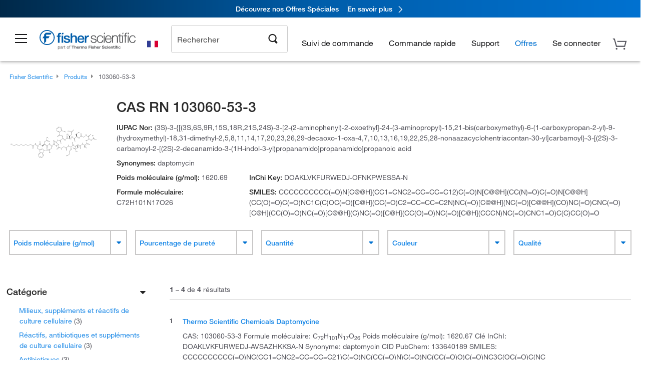

--- FILE ---
content_type: text/html; charset=utf-8
request_url: https://www.fishersci.fr/fr/en/browse/cas/103060-53-3
body_size: 74666
content:
<!DOCTYPE html>
<html class="no-js" lang="">
<head>

    

     <link rel="canonical" href="https://www.fishersci.fr/fr/fr/browse/cas/103060-53-3"/>





        <meta name="robots" content="index,follow">
    
        <meta http-equiv="X-UA-Compatible" content="IE=edge">
        <meta name="viewport" content="width=device-width,initial-scale=1.0"/>
        <meta charset="UTF-8">
        <meta name="google-site-verification" content="XtnlsgzD-1f_CDzG5A6tujCnDy45Nsk5vQ6sKbI3EEA">
        <meta name="msvalidate.01" content="1D0C243E686277AEA7DBB0E88CD31B62">



        <title>CAS RN 103060-53-3 | Fisher Scientific</title>


    <link rel="preconnect" href="//beta-static.fishersci.eu">

    <!-- releaseVersion:016c99c5-cc49-4847-82f7-7cb242054f4c -->
    <!-- CSS: media=all and print; -->
    <link rel="stylesheet" type="text/css" media="all" href="/etc/designs/fishersci/clientlibs/commercelibs.min.016c99c5-cc49-4847-82f7-7cb242054f4c.css"/>
    <link rel="stylesheet" type="text/css" media="all" href="/etc/designs/fishersci/clientlibs/headlibs-global.min.016c99c5-cc49-4847-82f7-7cb242054f4c.css"/>
    <link rel="stylesheet preload" as="style" type="text/css" media="screen" href="/catalog/search/resources/css/searchResults.css?v=016c99c5-cc49-4847-82f7-7cb242054f4c">
    <link rel="stylesheet" data-norem type="text/css" media="screen and (min-width: 1025px)" href="/etc/designs/fishersci/clientlibs/desktoplibs.min.016c99c5-cc49-4847-82f7-7cb242054f4c.css"/>
    <link rel="stylesheet" data-norem type="text/css" media="screen and (min-width: 641px) and (max-width: 1024px)" href="/etc/designs/fishersci/clientlibs/tabletlibs.min.016c99c5-cc49-4847-82f7-7cb242054f4c.css"/>
    <link rel="stylesheet" data-norem type="text/css" media="screen and (max-width: 640px)" href="/etc/designs/fishersci/clientlibs/mobilelibs.min.016c99c5-cc49-4847-82f7-7cb242054f4c.css"/>
    <link rel="stylesheet" data-norem type="text/css" media="print" href="/etc/designs/fishersci/clientlibs/print.min.016c99c5-cc49-4847-82f7-7cb242054f4c.css"/>


    <!-- END cssIncludes -->

        <!-- Common JS -->
        <script type='text/javascript' src='/etc/designs/fishersci/clientlibs/common.min.2021.09.35-FS.js'></script>
        <script type='text/javascript' src="/etc/designs/fishersci/clientlibs/commercelibs/legacy/common.js?v=2021.09.35-FS"></script>
    <script src="/catalog/search/static/resources/js/search-digital-data.min.js?v=016c99c5-cc49-4847-82f7-7cb242054f4c" defer></script>
    <script type="text/javascript">
        function htmlDecode(input) {
          const doc = new DOMParser().parseFromString(input, "text/html");
          return doc.documentElement.textContent;
        }

        var storeLocalePath = 'fr_FR';
        var selectedRefinements = [];
       
        var searchTermDigitalData = htmlDecode(' 103060-53-3 ');
        var searchTypeDigitalData = 'cas';
        var pageNumberDigitalData = '1';
        var totalResultDigitalData = '4';
        
        var searchKeyword = encodeURIComponent('');
        var _isEULocale = false;
        if(storeLocalePath != null && storeLocalePath != undefined){
            _isEULocale = storeLocalePath.slice(3,5) != "US" && storeLocalePath.slice(3,5) != "CA";
        }
        var env = env || {};
        env.isSearch = true;
        env.showRecentlyViewed = true;
        env.ajaxSearch = false;
        window.searchResults = {};
        var searchDigitalData = {
            searchTerm: searchTermDigitalData, 
            searchType: searchTypeDigitalData, 
            experienceType: 'Lucidworks', 
            selectedRefinements: selectedRefinements, 
            page: pageNumberDigitalData, 
            totalResults: totalResultDigitalData
        };
        
        window.addEventListener('load', function() {
            fishersci.components.SearchDigitalData.init(searchDigitalData);
        });
    </script>

    <!-- This will fix up the libs for IE8/7 due to the url rewriter not rewriting conditional comments in CQ  -->
    <script type="text/javascript">
        if( $('html.ie8').length > 0 || $('html.ie7').length > 0 ){
            $('head').append($("link[rel='stylesheet'][href*='desktoplibs']").attr("media","screen"));
        }
    </script>

   

    <script type="text/javascript">
        var s = {};
        var iadsSearchTerm = "";
        var focusArea = "all";
        var imageRoot = '/shop/FisherSci/theme/images/';
        var restTypeaheadSearchServiceURL = '//www.fishersci.com/catalog/service/typeahead/suggestion';
        var restTypeaheadSearchServiceDataType = 'json';
        var fisherDataLayer = {
            generalData: {
                pageType: 'cas',
                
            },
            userData: {},
            searchData: {
                searchTerm: '',
                searchType: 'cas',
                resultsNum: '4',
                pageNumber: '1',
                experienceType: 'Lucidworks',
                filters: {
                    category: ''
                }
            },
            productData: {}
        };
       
    </script>

    <script type='text/javascript' src="/catalog/search/resources/js/searchResults.min.js?v=016c99c5-cc49-4847-82f7-7cb242054f4c" defer></script>



     <meta name="lw_version" content="5.9.2">
</head>
<body id="fs">

    <!-- start CQ header -->
    <script type="text/javascript">
        I18n.locale = "fr_FR";
        I18n.defaultLocale = "fr_FR";
        I18n.countryCode = "FR";
    </script>

    <script>env.isNewHeader = true;</script>
<!-- START static-header-files -->
<script>
    env.currentEnvironment = "prod_eu";
    env.sessionTimerTotalSeconds = "3600";
    env.sessionTimerShowWarningSeconds = "3480";
    env.sessionTimerEnableNewLogOff = "false";
    env.sessionTimerEnableNewLogOffCountries = "";
    const redirectTriggerPaths = ["/store1/account-dashboard","/store1/users/","/shop/getProfile.do"];
</script>
    <script src="/global-ui/resources/digital-data.min.js" defer></script>
    <script src="/global-ui/resources/analytics.min.js?c9cd2f7" defer></script>
<!-- Load utils -->
<script>
window.utils={getCookie:function(h){var k="";var j=document.cookie?document.cookie.split("; "):[];for(var f=0,c=j.length;f<c;f++){var d=j[f].split("=");var a=decodeURIComponent(d.shift());var b=d.join("=");if(b&&h===a){if(b.indexOf('"')===0){b=b.slice(1,-1).replace(/\\\\"/g,'"').replace(/\\\\\\\\/g,"\\\\")}try{b=decodeURIComponent(b)}catch(g){}k=b;break}}return k},setCookie:function(name,value,options){options=options||{};var cookie=encodeURIComponent(name)+"="+encodeURIComponent(value);var expires=options.expires;if(expires&&expires instanceof Date){expires=expires.toUTCString()}if(expires){cookie+="; expires="+expires}if(options.path){cookie+="; path="+options.path}if(options.domain){cookie+="; domain="+options.domain}if(options.secure){cookie+="; secure"}cookie+=";SameSite=None";document.cookie=cookie},deleteCookie:function(cookieName){document.cookie=cookieName+"=; expires=Thu, 01 Jan 1970 00:00:00 UTC; path=/;"},clientLogging:function(msg){var xhr=new XMLHttpRequest;xhr.open("POST","/global-ui/client-log",true);xhr.setRequestHeader("Content-Type","application/json");xhr.onload=function(){if(xhr.status>=200&&xhr.status<300){console.log("Successfully Logged:",xhr.responseText)}else{console.error("Error Logging:",xhr.statusText)}};var requestBody=JSON.stringify({msg:msg});xhr.send(requestBody)}};window.domUtils={waitForElement:function(selector,callback){if(document.querySelector(selector)){callback()}else{var observer=new MutationObserver(function(mutations,observer){if(document.querySelector(selector)){callback();observer.disconnect()}});observer.observe(document.body,{childList:true,subtree:true})}}};
</script><link rel="preload" href="/global-ui/resources/application.min.css?version=c9cd2f7" as="style" />
<link rel="preload" href="/global-ui/etc/designs/fishersci/clientlibs/hbs-compiled.min.js?version=c9cd2f7" as="script" />
<link rel="preload" href="/global-ui/resources/header.min.js?version=c9cd2f7" as="script" />

<script src="/global-ui/etc/designs/fishersci/clientlibs/hbs-compiled.min.js?version=c9cd2f7"></script>
<script src="/global-ui/resources/komodo.min.js?version=c9cd2f7" defer></script>
<script src="/global-ui/resources/header.min.js?version=c9cd2f7" defer></script>
<script src="/global-ui/resources/searchbar.min.js?version=c9cd2f7" defer></script>
<script src="/catalog/search/static/resources/js/signals.min.js?v=c9cd2f7" defer></script>
<script src="/global-ui/resources/additional-helpers.min.js?version=c9cd2f7" defer></script>


<link rel="stylesheet" href="/global-ui/resources/application.min.css?version=c9cd2f7" type="text/css">
        <link rel="stylesheet" href="/global-ui/resources/komodo.lite.css?version=c9cd2f7" type="text/css">

    <script type="module" src="https://komodo-web-components.s3.us-east-1.amazonaws.com/libraries/explorer/komodo-core-explorer-web-components-latest/dist/explorer/explorer.esm.js"></script>
    <link rel="stylesheet" href="/designsystem-cdn/design-tokens/fsc_variables.css">
    <script>
        setTimeout(function() {
            if (!!window.MSInputMethodContext && !!document.documentMode) {
                var script = document.createElement('script');
                script.noModule = true;
                script.src = 'https://komodo-web-components.s3.us-east-1.amazonaws.com/libraries/explorer/komodo-core-explorer-web-components-latest/dist/explorer/explorer.js';
                document.head.appendChild(script);
            }
        }, 0);
    </script>
<script>env.isNewHeader = true;</script>
    <!-- END static-header-files --><!--START header.hbs from release-eu/2026_01_03-FS-SYS-ENG on 20260117 02:30:35 GMT-->
<script>
    window.globalUi = {};
    window.globalUi.branchName = "release-eu/2026_01_03-FS-SYS-ENG";
    window.globalUi.buildTimestamp = "20260117 02:30:35 GMT";
    window.globalUi.currentEnvironment = "prod_eu";
</script>
    <script>env.removeSpecialOffers = true;</script>
<!--START static-header-code-->
<!--header URL /fishersci/eu/fr_FR/layout/scientific/_jcr_content/header-par.html-->
<style>
@media (max-width:414px){#header-shim.eu-banner-disabled{margin-top:87px!important}#header-shim.fm-banner-enabled{margin-bottom:155px!important}}@media (min-width:414px) and (max-width:767px){#header-shim.eu-banner-enabled{margin-top:130px!important}#header-shim.eu-banner-disabled{margin-top:79px!important}#header-shim.fm-banner-enabled{margin-top:160px!important}#header-shim.fm-banner-enabled.breadcrumbs{margin-top:164px!important}#header-shim.fm-banner-enabled.legacy-helper{margin-top:150px!important}}@media (min-width:768px){#header-shim.eu-banner-enabled{margin-top:133px!important}#header-shim.eu-banner-enabled.breadcrumbs{margin-top:155px!important}#header-shim.eu-banner-enabled.sticky-cart{margin-top:112px!important}#header-shim.eu-banner-disabled{margin-top:104px!important}}
</style><script>
    //Let's try to remove the inline Adobe scripts until teams can do it
    let adobeIds = ['launchwrapper','adobe-launch-pre-hide-snippet'];
    adobeIds.forEach(function(id){
        let elem = document.getElementById(id);
        if(elem){
            elem.remove();
        }
    });

    //New Adobe Launch deployment
    !function(e,a,n,t){var i=e.head;if(i){
    if (a) return;
    var o=e.createElement("style");
    o.id="alloy-prehiding",o.innerText=n,i.appendChild(o),setTimeout(function(){o.parentNode&&o.parentNode.removeChild(o)},t)}}
    (document, document.location.href.indexOf("adobe_authoring_enabled") !== -1, ".personalization-container { opacity: 0 !important }", 3000);

    //If we're lower than IE11, set the cookie to false and redirect to the homepage
    if(document.documentMode && document.documentMode < 11){
        document.location = '/global-ui/content/newheader/delete';
    }
    var env = env || {};
    env.newHeaderUserType="P";
    env.newHeaderPersistentUser="4nCYXyiWR_83M7rpdCyEs7BxujMnoiN5ifx44BBwFsb0JiwSeaKoyf6Zh2OSFxsU";
    var I18n = typeof(I18n) !== "undefined" ? I18n : {};
    I18n.locale ="fr";
    I18n.defaultLocale ="fr";
    I18n.translations = typeof I18n.translations !== "undefined" ? I18n.translations : {};
    I18n.translations["fr"] = {"searchResults":{"welcome":"Bienvenue","addToCartBtn":"Ajouter à une autre liste","compareCheckbox":"Comparer","specialOffer":"Offres spéciale","promotionsAvailable":"Promotions disponibles","onlineSavings":"Promotions disponibles","PromotionsOnlineSavings":"Promotions disponibles","pricingAvailability":"Prix et disponibilité","specifications":"Spécifications","sortResults":"Trier les résultats par","bestMatch":"Meilleure correspondance","mostPopular":"Plus populaire","showFewer":"Afficher moins","showingItems":"Affiche les articles","loadMore":"Charger plus","searchResults":"Résultats de la recherche pour xxx","relatedCategories":"Catégories connexes","didYouMean":"Vouliez-vous dire","autoCorrection":"Nous sommes désolés, il n'y avait aucun résultat pour \"flsk\" trouvé sur notre site. Nous avons autocorrigé votre terme de recherche pour \"flacon\". Si vous avez besoin d'aide pour trouver le produit dont vous avez besoin, veuillez contacter avec notre service à la clientèle au 01509 555 888.","checkSpellings":"Nous sommes désolés, il n'y a aucun résultat pour \"xyzxyz\" trouvé sur notre site. Vous pourriez peut-être utiliser moins de mots clés spécifiques de recherche, vérifiez votre orthographe et relancez votre recherche. Si vous avez besoin d\\'aide pour trouver le produit dont vous avez besoin, veuillez contacter notre service client au 01509 555 888.","productCategory":"Catégorie de produits","productName":"Nom du produit","fisherCtgNo":"Numéro de catalogue Fisher","MfrCtgNo":"Numéro de catalogue du fabricant","casNo":"Numéro CAS","brandName":"Nom de marque","selectedCriteria":"Nous sommes désolés, il n'y avait pas de produits trouvés dans les critères sélectionnés. Vous pouvez mettre à jour vos sélections de filtres ou effectuer une autre recherche. Si vous avez besoin d'aide pour trouver le produit dont vous avez besoin, n'hésitez pas à contacter notre service à la clientèle au 01509 555 888.","category":"Catégorie","specialOffers":"Offres spéciales","brand":"Marque","giveFeedBack":"Donnez une rétroaction","showDetails":"Afficher les détails","hideDetails":"Masquer les détails","oneMoment":"Veuillez patienter pendant que nous récupérons vos résultats","pleaseLogin":"Veuillez vous connecter pour voir vos conditions tarifaires pour les références croisées","enterNumber":"Entrer un nombre","enterQuantity":"Entrer une quantité","priceAvailability":"Prix et disponibilité","labelOf":"de","allCategories":"Toutes les catégories","placeholder":"Recherche par mot clé, code produit, CAS","next":"Suivant","previous":"Précédent","records":"Résultats","sortBy":"Trier par","showingResults":"Affichage des résultats pour","search":"Rechercher","edge":"Fisher Scientific Edge","edgeDesc":"Toute commande passée avant 14h sera expédiée dès <b>aujourd'hui</b><br>Toute commande passée après 14h sera expédiée dès <b>demain</b>","edgeLearnMoreUrl":"scientific-products/special-offers-and-programs/fisher-scientific-edge.html","greenerChoice":"Greener Choice","greenerChoiceTitle":"Produit Greener Choice","greenerChoiceDesc":"Ce produit offre un ou plusieurs avantages environnementaux détaillés dans les \" Guides Verts \" du FTC aux États-Unis.","greenerChoiceLearnMoreText":"Pour en savoir plus sur le programme Greener Choice","greenerChoiceLearnMoreUrl":"javascript:void(0)","duplicateListTitle":"Le nom de la liste est déjà utilisé. Veuillez entrer un autre nom."},"featuredProducts":{"new":"Nouveau","sale":"Sale"},"searchRefinements":{"new":"Nouveau","sale":"Sale","narrowResults":"Affiner les résultats","selectedfilters":"Filtres","removeAll":"Réinitialiser","showMore":"Afficher plus","enterBrand":"Entrez un nom de marque","categories":"Catégorie","brand":"Marque","showMenu":"Afficher le menu","jumpTo":"Passez à","backToTop":"Retour en haut de page","miscellaneous":"Divers"},"recentlyViewed":{"recentlyViewed":"Derniers produits consultés...","show":"Afficher","hide":"Masquer"},"fisherOrders":{"orders":{"orderDate":"Order Date","orderStatus":"Suivi de commande","orderedBy":"Ordered By","release":"Release #","po":"PO #","merchandiseTotal":"Merchandise Total","packingSlips":"Request Packing Slips","viewInvoice":"View Invoice","attention":"Attention","shipTo":"Ship To","order":"Order","viewReq":"View Requisition","auditTrail":"Audit Trail","account":"Account","reorderItems":"Reorder These Items","returnProducts":"Return Products","itemsShipped":"Items Shipped","itemsInProgress":"Items in Progress","itemsBackordered":"Items Backordered","itemsHold":"Items On Hold","itemsVendor":"Items Shipping from Vendor","sale":"SALE"}},"needItNow":{"needIt":"Need it now?","backToQuickView":"Back to Quick View","technicalEqProducts":"These technical equivalent products are also available."},"modalProductHeader":{"requiredAccessories":"Required Accessories"},"fisherForm":{"forms":{"registerHere":"Register Here","title":"Title","lastName":"Last Name","company":"Company","address1":"Ligne d'adresse 1","address2":"Ligne d'adresse 2","city":"Ville","postalCode":"Code postal","country":"Country","pleaseSelect":"Veuillez faire votre sélection","austria":"Austria","belgium":"Belgium","denmark":"Denmark","finland":"Finlande","france":"France","germany":"Allemagne","ireland":"Ireland","italy":"Italy","netherlands":"Netherlands","portugal":"Portugal","spain":"Spain","sweden":"Sweden","switzerland":"Switzerland","unitedKingdom":"United Kingdom","department":"Department","jobRole":"centres d'intérêt","administration":"Administrateur","authorisedDistributor":"Authorised distributor","buyer":"Buyer","consultant":"Consultant","dealer":"Dealer","educatorTrainer":"Educator / Trainer","endUser":"End user","engineer":"Engineer","executive":"Executive","groupManager":"Group Manager","foremanAssistant":"Foreman / Assistant","operator":"Operator","projectManager":"Project Manager","safetyOfficer":"Safety Officer","scientist":"Scientist","graduate":"Student Graduate /Post Graduate","technician":"Technician","other":"Autre","accountNumber":"Numéro de compte","emailAddress":"Email Address","tickBox":"Please tick the box to receive information about our products and services, along with exclusive offers and promotions tailored for you.Your confidentiality is important to us; All personal information that you provide will be used by us in accordance with our","privacyPolicy":"Privacy Policy","futureInformation":"and you will have the ability to opt out of receiving future marketing information from us at any time","submit":"Submit"}},"fisherMessaging":{"table":{"item":"Article","mfrNo":"Ref. fabricant","itemDescription":"Description article","description":"Description","priceUnit":"Prix","quantity":"Quantité","availability":"Disponibilité","addToCart":"Ajouter au panier","addToList":"Ajouter à la liste","addItems":"Ajouter article(s)","na":"N/A","price":"Prix","qty":"Qté","discontinuedMsg":"This item has been discontinued by the manufacturer and is no longer available. Please call customer service for assistance: 1-800-766-7000","restrictionMsg":"Due to product restrictions, we cannot sell this item online.Please call Customer Service at 1-800-766-7000 or","emailUs":"Envoyez nous un email","assistance":"Assistance","catalogNo":"Catalog No.","qtyAavailability":"Quantité & disponibilité","addToBasket":"Ajouter au panier","productSpecification":"Spécifications produits","title":"Title","catalogNum":"Code produit","unit":"Unité","nonPreferred":"Non-Préféré","defaultDescription":"Restaurer la description par défaut","itemsProductPage":"Add items from the product page, the shopping cart, or import a spreadsheet or CSV file to get started using your list","itemSubtotal":"Sous-total des articles","cartSubtotal":"Sous-total du panier","orderCatalog":"Catalogue #","titleDesc":"Titre/Desc","unitPrice":"Prix","status":"Status","merchandiseTotal":"Total","expand":"Développer","date":"Date","trackingInfo":"Information de suivis","shipped":"Shipped","tracking":"Tracking","orderTracking":"Tracking #","dateShipped":"Date Shipped","proNo":"PRO No","trackingNA":"Tracking N/A","bolNo":"BOL No","viewCreditMemo":"View Credit Memo","packingSlips":"Request Packing Slips","viewInvoice":"View Invoice","pkg":"Pkg","weight":"Weight","proNumber":"PRO Number","statusDate":"Status Date","signedBy":"Signed By","time":"Time","location":"Location","activity":"Activity","orderNumber":"Order Number","PoNumber":"P.O. Number","placedOn":"Placed on","viewOrderDetails":"View Order Details","preferredProduct":"This product is considered preferred by your company","createProfile":"create a profile","availabilityProducts":"to easily view availability of all products and more.","sds":"FDS","reqAccessories":"Required Accessories","accessories":"Accessories","productFeedback":"Product Feedback","promotionDetails":"Détails de la promotion","onlineSavings":"Online Savings","priceUoms":"priceUoms.0.stdAvailability","needNow":"Need it Now?","alternateProducts":"See alternate products available.","substituteProducts":"View substitute products","ensureCrctProd":"This item is a non-standard voltage; please ensure you are ordering the correct product.  Please contact customer service for assistance: 1-800-766-7000.","instantSavings":"Online Instant Savings (30%)","checkAvailability":"Check Availability","matchMore":"We found more than one match .Please select from the list below.","chooseProduct":"Choisissez le produit que vous souhaitez ajouter à votre commande.","currentPrice":"Please call customer service for current pricing. 1-800-766-7000","itemsInCart":"Articles dans votre panier","unitMeasure":"Unité de mesure","stock":"Stock"}},"specTableProduct":{"chemicalIdentifiers":"Identifiants chimiques","specifications":"Spécifications","readDescription":"Read Description...","description":"Description","productCertificates":"See Product Certificates","shelfLife":"Shelf life:","sdsSafetyDoc":"SDS & Safety Documents","sds":"FDS","safetyDataSheets":"Fiches de données de sécurité","locateSafetyDatasheet":"Pour trouver une fiche de données de sécurité:","searchBox":"1. Entrez l'un des éléments suivants dans la zone de recherche FDS, puis cliquez sur Rechercher:","FCCSNumber":"référence catalogue Fisher Scientific, numéro CAS, nom chimique ou référence fournisseur.","pdfFile":"2. Cliquez sur la référence catalogue Fisher Scientific d'un produit pour ouvrir la fiche de données de sécurité correspondante au format PDF dans une nouvelle fenêtre.","searchFor":"Rechercher :","search":"Rechercher","sdsResults":"Vos résultats FDS : 1 052 élément(s)","sdsPdf":"Cliquez sur une référence catalogue pour ouvrir la fiche de données de sécurité (format PDF)","fisherCtgNo":"Numéro de catalogue Fisher","productNmae":"Nom du produit","productDescription":"Description du produit"},"productCertificates":{"lotNumber":"by Lot Number","noCertificates":"This product has no certificates to display","productCertificates":"Certificats produits","productCert":"Certificats produit","productCertSearch":"Recherche de certificats produits","certAnalysis":"Certificat d'analyse","fisherChemSpec":"Spécification Fisher Chemical","fisherChemSearchAnalysis":"Recherche de certificat d'analyse Fisher Chemical","information":"Pour utiliser ce service, vous avez besoin des deux informations suivantes:","catalogueNoChem":"Référence catalogue du produit chimique, par exemple : A/0520/25 ou 10652241","lotNo":"Numéro de lot du produit chimique, indiqué sur la bouteille ou sur l'emballage, par exemple : 1419182","certWindow":"Entrez ces informations dans les zones correspondantes ci-dessous, puis appuyez sur Rechercher. Le certificat s'affichera dans une nouvelle fenêtre de navigateur. Vous pouvez copier ou imprimer le certificat en utilisant les commandes classiques du navigateur.","lotNumb":"N° de lot","search":"Rechercher","chemSpecSerach":"Recherche de spécification Fisherbrand Chemical","specSheets":"Des fiches de spécification sont disponibles pour les produits Fisher Chemical.","contactSpecialists":"Si vous rencontrez des difficultés lors de l'utilisation de ce service, vous pouvez contacter nos spécialistes.","specSearch":"Recherche de spécification","viewSpecSheet":"Enter the catalogue number for which you wish to view the specification sheet i.e. P/7500/15"},"addToListEu":{"close":"close","warningText":"You've already added this item to that list","personalList":"Personal Lists","companyList":"Company Lists","personalListTab":"Personal Lists Tab","selectionPersonalList":"Select a Personal List","existingList":"Add to Existing List","newPersonalList":"Or Create a New Personal List","newCompanyList":"Or Create a New Company List","createList":"Create List","companyListTab":"Company Lists Tab","selectionCompanyList":"Select a Company List"},"ieMylistHeader":{"home":"Home","myLists":"Mes listes","existingList":"Select an Existing List","personal":"Personal","selectList":"Select a List","company":"Company","createButton":"If you would like to create a list, use the button below","addProducts":"Follow the instructions and start adding products","createList":"Créer une liste","retriveList":"One moment while we retrieve your list","createNewList":"Créer une nouvelle liste","newList":"Nom de la nouvelle liste","personalCompanyList":"Will this be a Personal list or a Company list","cancel":"Annuler"},"emailNotificationForm":{"emailNotification":"Email Notification Preferences","emailError":"There was an error updating your Email Notification Preferences. Please try again","updateNotification":"Updating these notification preferences will also change them in your profile","orderConfirmation":"Confirmation de commande","confirmationMails":"If you would like to send order confirmation emails to additional email addresses, please enter them below, seperated by semicolons","backOrderUpdates":"Backorder Updates","shipmentNotification":"Shipment Notifications","invoiceNotification":"Invoice Copy Notifications","update":"Update"},"crossReference":{"alsoInterested":"you may also be interested in considering","for":"For","savingsOf":"SAVINGS of","alernateOption":"as an alternative option to catalog number","alternateOPtionAvailable":"Alternative Option Available","alternateOptionTo":"to catalog number"},"featuredPromotionListResults":{"hotDeal":"Hot Deal","limitedTime":"Temps limité","newOffer":"Nouvelle offre","savingsEvent":"Savings Event","buyNow":"Commandez maintenant","expires":"Expire","narrowResults":"Affiner les résultats","selectedFilters":"Filtres sélectionnés","multipleBrands":"Plusieurs fabricants","promoCode":"Code promotionnel","CTACouponText":"Voir détails promo","redemptionOnly":"Redemption Only","daysLeft":"Days Left","days":"Jours","hours":"Heures","minutes":"Minutes","seconds":"Secondes","noPromoMessage":"Désolé, il n'y a actuellement aucune offre spéciale.","checkBackMessage":"Revenez tout au long de l'année pour trouver des moyens d'économiser ou de visionner toutes nos promotions.","viewAllPromosMessage":" Voir toutes nos promotions"},"ieMylist":{"listOptions":"Options de liste","bulkUpload":"Bulk Upload","defaultList":"Make This My Default List","retainList":"Retain List Quantities","editList":"Edit List Name","deleteList":"Supprimer la liste","addItemsToCart":"Add Item(s) to Cart"},"eventsList":{"viewMore":"View more details","register":"Register","noEvents":"No Events Found"},"quickViewProduct":{"reqAccessories":"Required Accessories","loadMore":"Charger plus","promotionalPrice":"Promotional price valid on web orders only. Your contract pricing may differ. Interested in signing up for a dedicated account number?","learnMore":"En savoir plus","promoPrice":"Promotional price valid on web orders only."},"accountMenu":{"signOut":"Déconnexion","not":"Vous n'êtes pas","yourAccount":"Votre compte"},"mylistHeader":{"excelSpreadSheet":"Create and save an Excel spreadsheet or Comma Seperated Value(CSV) file containing two columns. Column 1 must contain part numbers; Column 2(optional) can obtain item descriptions. 100 items max","click":"Cliquez","chooseFile":"Choose File","csvFile":"and navigate to the saved spreadsheet or csv file on your computer.  Open the file to upload the spreadsheet or csv data into the list"},"savedCart":{"savedCart":"Saved Cart","savedItems":"We saved the items left in your cart from your last session. You can add them back to your cart now, or discard them to start over.","discardItems":"Discard These Items","addToCart":"Ajouter à une autre liste"},"shoppingCartPrintView":{"securityMsg":"*Fisher Scientific does not show personal account information for security purposes.","changePriceAvail":"*Price and availability are subject to change."},"searchBreadcrumbs":{"yourSelections":"Your Selections"},"cartTableLayout":{"quotes":"Quotes"},"certSearchEu":{"getCertificate":"Get Certificate"},"availability":{"inStock":"In Stock","availableIn":"Available in","onOrder":"On Order","forZiPcode":"For Zip code","estimatedDelivery":"Estimated Delivery","through":"Through"},"cartlet":{"recentAdded":"Ajouté(s) récemment au panier","additionalProducts":" autre(s) produit(s)","subTotal":"Sous-total","subtotal":"Sous-total","viewCart":"Afficher le panier","cartEmpty":"Le panier est vide","cart":"Panier","contact":"Contactez-nous","goToCart":"Voir votre panier","items":"articles","continueShopping":"Continuer vos achats","catalogNo":"Numéro de catalogue","viewAllProducts":"Afficher tous les produits","qty":"Qté"},"featuredCollectionRefinements":{"narrowResults":"Affiner les résultats","removeAll":"Réinitialiser","selectedFilters":"Filtres sélectionnés","showMore":"Afficher plus"},"eCommOnMarketing":{"item":"Articles:","itemIsInHotlist":" L'article est dans la liste","itemIsAlreadyInHotlist":"Item is already in list","addItemToHotlistTitle":"Mes listes - Add an Item","addItemToAnExistingHotlist":"Add this item to one of your existing lists.","pleaseSelectAHotlist":"Please select a list below.","saveToHotlist":"Save to List","cancel":"Annuler","catalognumber":"Catalog Number","description":"Description","price":"Prix","quantityandavailability":"Quantity & Availability","details":"Détails","onlineinstantsaving":"Online Instant Savings","productspecification":"spécification de produit","addtolist":"Ajouter à la liste","addtocart":"Ajouter à une autre liste","labelFor":"for","contenBelongsTo":"Content may not belong to this estore."},"extSearch":{"extSearchTitle":"External Manufacturer Search","instructions":"Please use manufacturer's code on external sites below:","select":"Select","go":"Go"},"insight2Errors":{"addedToList":"Produit ajouté à la liste"},"leftNav":{"orderByCatalog":"Commander par code produit","CATEGORIES":"Catégories"}};
    var linkTranslations = {
        "account": "Mon compte",
        "register": "Ouvrir un compte client",
        "signIn": "Se connecter"
    }
    var sessionExpiredMessage = {
        "label" : "Session Expired: ",
        "message" : "Please &lt;a href&#x3D;&#x27;#&#x27; class&#x3D;&#x27;btn-sign-in&#x27;&gt;sign in&lt;/a&gt; to access all account features.",
    };
    env.customHomeRedirectEnabled = true;
</script>
<!-- Adobe Script -->
<script src="https://assets.adobedtm.com/7835b01639d4/12f22ad179cc/launch-79ca2f59a701.min.js" async></script>

<script>
if(!window.preloadOffers){window.preloadOffers={version:"2025.06.0.fs - fs-eu-hp-re-design-phase4"};function preLoadOffer(div,msec,count,offer){var offerHTML=offer.offerHTML;var offerUrl=offer.offerUrl;var element=document.querySelector("#"+div+" , ."+div),i,s;if(!element){if(count<9){count++;setTimeout(function(){preLoadOffer(div,msec,count,offer)},msec);return}return}if(offerHTML&&preloadVerifyHtmlOffer(offerHTML)){try{element.innerHTML=offerHTML;s=element.querySelectorAll("script");for(i=0;i<s.length;i++){preloadOffers.scriptNode.push(s[i].text)}element.setAttribute("preloaded","true");element.setAttribute("offerUrl",offerUrl);dispatchPreloadOffersEvent(div)}catch(error){console.error("could not execute script : "+error)}}else{showDefaultOfferContent(element);element.setAttribute("preloaded-default","true")}}function preloadVerifyHtmlOffer(data){var isValid=false,doc,$head;if(typeof data!=="undefined"&&data.length>0){if(data.indexOf("<head")===-1){isValid=true}else{doc=(new DOMParser).parseFromString(data,"text/html");$head=doc.querySelector("head");if($head.childElementCount===0){isValid=true}}}return isValid}function showDefaultOfferContent(element){try{element.setAttribute("preloaded","false");var content,loadingWheelBlock=element.querySelector(" .loading-wheel-block"),loadingWheel=element.querySelector(" .loading-wheel-block .loading-wheel"),defaultOffer=element.querySelector(" .loading-wheel-block .defaultOffer");if(!loadingWheelBlock||!loadingWheel||!defaultOffer){console.log("Preload offers - no default offer for div:",element.getAttribute("id"))}else{loadingWheelBlock.style.padding="0px";loadingWheelBlock.removeChild(loadingWheel);content=defaultOffer.querySelector(".content-par-main");if(content){content.removeAttribute("style");content.className=content.className.replace(/\bcontent-par-main\b/g,"")}defaultOffer.removeAttribute("style")}}catch(error){console.error("Preload offers - errors occurred when loading default offer for div:",element.getAttribute("id"))}}function processOfferResp(responseText){if(responseText){var resp=JSON.parse(responseText),offerMap,div,offer,offers;window.preloadOffers.response=resp;window.preloadOffers.scriptNode=[];if(resp&&resp.hasOwnProperty("offerPlacementMap")){offerMap=resp["offerPlacementMap"];for(div in offerMap){offers=offerMap[div];if(Array.isArray(offers)){if(offers.length<1){showDefaultContent(document.querySelector("#"+div+" , ."+div));continue}offer=offers[0]}else{offer=offers}if(getIsBlacklisted(offer)){console.log("Preload offers - targeted placement:"+offer.interactPoint.split("|").pop());continue}preLoadOffer(div,100,1,offer)}}}}function getIsBlacklisted(offer){return offer.hasOwnProperty("blacklisted")?offer.blacklisted:false}function getPreloadURLDomain(){var input=document.querySelector("#preloadURL");return!!input?input.value:""}function dispatchPreloadOffersEvent(name){if(document.createEvent){var event=document.createEvent("Event");event.initEvent(name,true,true);document.dispatchEvent(event)}else if(document.createEventObject){if(!!document.documentElement[name]){document.documentElement[name]=1}document.documentElement[name]++}}var preloadUrl="/event/offer/preload",xhttp=new XMLHttpRequest;xhttp.onreadystatechange=function(){var response=this;if(response.readyState===4){if(!window.preloadOffers){window.preloadOffers={}}if(response.status===200){window.preloadOffers.succeed=true;processOfferResp(response.responseText)}else{window.preloadOffers.succeed=false}dispatchPreloadOffersEvent("preloadOffers");window.preloadOffers.status=response.status;window.preloadOffers.statusText=response.statusText}};xhttp.ontimeout=function(){window.preloadOffers.succeed=false;dispatchPreloadOffersEvent("preloadOffers")};xhttp.open("POST",preloadUrl,true);xhttp.setRequestHeader("Content-Type","application/json;charset=UTF-8");xhttp.timeout=4e3;xhttp.send()}function FetchCategoryRecommendations(){return{getHPCategoryRecommendation:function(){try{if(this.isCategoryRecommendationEnabled()){console.log("DM Preload - Fetching category recommendation for home page");var payload=this.getRequestPayload();$.ajax({url:"/store1/recom/categories/getCategoryRecommendation",type:"POST",data:JSON.stringify(payload),contentType:"application/json",success:function(resp){if(!!resp){console.log("DM Preload - category recommendation has been received");console.log(resp);PreloadCategoryRec.renderCategoryRecommendation(resp)}},error:function(error){console.error("DM Preload - error while fetching Category Recommendation",error)}})}else{console.log("DM - skipping getCategoryRecommenationHtml event listener - not a home page! ")}}catch(error){console.error("DM - error while in calling fetch categpry recommenation API",error)}},renderCategoryRecommendation:function(resp){try{var msec=100;var counter=0;const categoryDivContainerIntervalID=setInterval(function(){counter++;const categoryElement=document.getElementById("dm-product-categories");if(categoryElement){$("#dm-product-categories").empty().html(resp.data);clearInterval(categoryDivContainerIntervalID)}if(counter>9){clearInterval(categoryDivContainerIntervalID)}},msec)}catch(error){console.error("DM - error while in rendering in category data")}},getRequestPayload:function(){var svi=this.getCookie("s_vi");var ecid=this.getEcidFromCookie();var countryCode="";var language="";var locale=PreloadCategoryRec.getCookie("locale");if(!!locale){locale=locale.toLowerCase().split("_");if(locale.length>0){language=locale[0];countryCode=locale[1]}}var estore=this.getCookie("estore");var payload={svi:svi,ecid:ecid,countryCode:countryCode,language:language,estore:estore};return payload},getCookie:function(cookieName){var cookie=null;try{var nameEQ=cookieName+"=";var cookieList=document.cookie;var cookieIndex=cookieList.indexOf(nameEQ);var lastIndexValue;if(cookieIndex!==-1){lastIndexValue=cookieList.indexOf("; ",cookieIndex);if(lastIndexValue===-1){lastIndexValue=cookieList.length}cookie=cookieList.slice(cookieIndex+nameEQ.length,lastIndexValue);cookie=unescape(cookie)}}catch(error){console.error("DM Preload - error while in getting cookie from page : ",cookieName)}return cookie},getEcidFromCookie:function(){var ecid="";try{var val=PreloadCategoryRec.getCookie("s_ecid");var prefix="MCMID|";ecid=val?val.substring(val.indexOf(prefix)+prefix.length):""}catch(error){console.error("DM Preload - error while in getting ecid from cookie")}return ecid},catgRecommAllowedURLs:["/nl/en/home.html","/dk/en/home.html","/fi/en/home.html","/ie/en/home.html","/no/en/home.html","/pt/en/home.html","/se/en/home.html","/es/en/home.html","/es/es/home.html","/gb/en/home.html","/de/en/home.html","/de/de/home.html","/it/en/home.html","/it/it/home.html","/fr/en/home.html","/fr/fr/home.html","/at/en/home.html","/at/de/home.html","/be/en/home.html","/be/fr/home.html","/ch/en/home.html","/ch/de/home.html","/ch/fr/home.html","/ch/it/home.html","/dk/da/home.html","/se/sv/home.html"],isCategoryRecommendationEnabled:function(){let isEnabled=false;try{if(window&&window.location&&window.location.pathname&&this.catgRecommAllowedURLs.includes(window.location.pathname)){isEnabled=true}}catch(error){console.error("DM Preload - error while checking URL for category recommendaiton")}return isEnabled}}}const PreloadCategoryRec=FetchCategoryRecommendations();PreloadCategoryRec.getHPCategoryRecommendation();function OOBMinifiedCartDetails(){return{fetchCartDetails:function(){try{console.log("DM Preload - Fetching cart details");var payload=this.getRequestPayload();$.ajax({url:"/store1/recom/oobRecommendation/minifiedcartdetails",type:"POST",data:JSON.stringify(payload),contentType:"application/json",success:function(resp){if(!!resp){console.log("DM Preload - cart details has been received");console.log(resp);OOBMinifiedCartDtl.processOOBCartDetails(resp)}},error:function(error){console.error("DM Preload - error while fetching Cart Details",error)}})}catch(error){console.error("DM - error while in calling fetch cart details API",error)}},processOOBCartDetails:function(resp){try{if(resp&&resp.data){if(Array.isArray(resp.data.productInCarts)){if(resp.data.productInCarts.length===0){fisherDataLayer.productsInCart=[]}else{if(!fisherDataLayer.productsInCart||fisherDataLayer.productsInCart.length===0){fisherDataLayer.productsInCart=resp.data.productInCarts}else{fisherDataLayer.productsInCart=fisherDataLayer.productsInCart.filter(element=>resp.data.productInCarts.includes(element));resp.data.productInCarts.forEach(product=>{if(!fisherDataLayer.productsInCart.includes(product)){fisherDataLayer.productsInCart.push(product)}})}}}else{console.error("DM - Invalid data structure in response or productInCarts is empty")}if(Array.isArray(resp.data.cartItems)){if(resp.data.cartItems.length===0){fisherDataLayer.cartItems=[]}else{if(!fisherDataLayer.cartItems||fisherDataLayer.cartItems.length===0){fisherDataLayer.cartItems=resp.data.cartItems}else{fisherDataLayer.cartItems=fisherDataLayer.cartItems.filter(element=>resp.data.cartItems.some(cartItem=>cartItem.item_id===element.item_id));const existingItemIds=fisherDataLayer.cartItems.map(product=>product.item_id);resp.data.cartItems.forEach(product=>{if(!existingItemIds.includes(product.item_id)){fisherDataLayer.cartItems.push(product)}})}}}else{console.error("DM - Invalid data structure in response or cartItems is empty")}}else{console.error("DM - Response or response data is undefined")}}catch(error){console.error("DM - error while processing cart data",error)}},getRequestPayload:function(){var cartId=this.getCartIdFromCookie();var gsessionId=this.getCookie("gsessionId");var countryCode="";var language="";var locale=OOBMinifiedCartDtl.getCookie("locale");if(!!locale){locale=locale.toLowerCase().split("_");if(locale.length>0){language=locale[0];countryCode=locale[1]}}var url=window.location.pathname;var payload={cartId:cartId||"",gsessionId:gsessionId,countryCode:countryCode,language:language,url:url};return payload},getCookie:function(cookieName){var cookie=null;try{var nameEQ=cookieName+"=";var cookieList=document.cookie;var cookieIndex=cookieList.indexOf(nameEQ);var lastIndexValue;if(cookieIndex!==-1){lastIndexValue=cookieList.indexOf("; ",cookieIndex);if(lastIndexValue===-1){lastIndexValue=cookieList.length}cookie=cookieList.slice(cookieIndex+nameEQ.length,lastIndexValue);cookie=unescape(cookie)}}catch(error){console.error("DM Preload - error while in getting cookie from page for cart API : ",cookieName)}return cookie},getCartIdFromCookie:function(){let cartId="";try{let cartIdValue=OOBMinifiedCartDtl.getCookie("CART_ID");if(!!cartIdValue){cartIdValue=cartIdValue.split("_");if(cartIdValue.length>0){cartId=cartIdValue[0]}}else{cartId=cartIdValue}}catch(error){console.error("DM Preload - error while in getting CART_ID from cookie")}return cartId}}}const OOBMinifiedCartDtl=OOBMinifiedCartDetails();OOBMinifiedCartDtl.fetchCartDetails();function addFBTPlaceHolder(count){let placeholderTemplate='<div class="fbt-container container columns small-12 medium-12 large-12 kmd-mb-10"><style>.fbt-container {border-top: solid 1px #e5e5e5;padding-top: 32px;margin-top: 40px;max-width: 100%;}.kmd-dm-fbt { max-width: 918px; display: flex; } .kmd-dm-card-placeholder { width: 188px; height: 275px; /* background-color: #e6e6e6; */ animation-duration: 1.8s; animation-fill-mode: forwards; animation-iteration-count: infinite; animation-name: placeHolderShimmer; animation-timing-function: linear; background: #f6f7f8; background: linear-gradient(to right, #fafafa 8%, #f4f4f4 38%, #fafafa 54%); background-size: 1000px 640px; position: relative;}.kmd-dm-placeholder-title { width: 708px; height: 25px; background-color: #e6e6e6; animation-duration: 1.8s; animation-fill-mode: forwards; animation-iteration-count: infinite; animation-name: placeHolderShimmer; animation-timing-function: linear; background: #f6f7f8; background: linear-gradient(to right, #fafafa 8%, #f4f4f4 38%, #fafafa 54%); background-size: 1000px 640px; position: relative;}.kmd-dm-products .kmd-card.kmd-dm-card.kmd-dm-card-placeholder:first-child::after { content: "";}.kmd-dm-card-placeholder-container { gap: 72px;}@keyframes placeHolderShimmer{ 0%{ background-position: -468px 0 } 100%{ background-position: 468px 0 }} @media (max-width: 768px) { .kmd-dm-fbt { flex-direction: column; } .kmd-dm-products { grid-template-columns: auto !important; } .kmd-dm-card-placeholder-container { flex-direction: column; display: flex; } .kmd-dm-card-placeholder { width:100% !important; height:100px !important; } .kmd-dm-placeholder-title { width: 100% !important; } } </style><div class="kmd-dm-placeholder-title" role="heading"></div><div id="kmd-dm-fbt" class="kmd-dm-fbt" data-amount="3" data-model="FBT" data-impression-tracking="true"><div class="kmd-dm-card-placeholder-container kmd-dm-3 kmd-grid-3 kmd-pt-4 kmd-pt-md-5"><div class="kmd-card kmd-dm-card-placeholder kmd-d-flex kmd-d-direction-column kmd-card--no-b-radius kmd-card--no-outline" id="kmd-dm-card-1"><div class="kmd-card__body kmd-px-0 kmd-py-0 kmd-text-sml kmd-mt-0"></div></div><div class="kmd-card kmd-dm-card-placeholder kmd-d-flex kmd-d-direction-column kmd-card--no-b-radius kmd-card--no-outline disabled" id="kmd-dm-card-2"><div class="kmd-card__body kmd-px-0 kmd-py-0 kmd-text-sml kmd-mt-0"></div></div><div class="kmd-card kmd-dm-card-placeholder kmd-dm-card kmd-d-flex kmd-d-direction-column kmd-card--no-b-radius kmd-card--no-outline disabled" id="kmd-dm-card-3"><div class="kmd-card__body kmd-px-0 kmd-py-0 kmd-text-sml kmd-mt-0"></div></div></div></div></div>';var element=document.querySelector(".frequently_brought_together_container");if(!element){if(count<18){count++;setTimeout(function(){addFBTPlaceHolder(count)},50);return}console.log("FBT Container Not Found");return}if(element.dataset.loaded=="false"){element.innerHTML=placeholderTemplate}}function waitForFBTContainer(response,msec,count){var element=document.querySelector(".frequently_brought_together_container");if(!element){if(count<9){count++;setTimeout(function(){waitForFBTContainer(response,msec,count)},msec);return}console.log("FBT Container Not Found");return}try{if(response=="ERROR"){element.innerHTML="";return}element.dataset.loaded=true;element.innerHTML=response.htmlOffer;if(response.htmlOffer){var scripttext=element.querySelector("script").text;let scriptElement=document.createElement("script");scriptElement.text=scripttext;document.body.appendChild(scriptElement);initFBT().start();initRecsCart().start();sendAnalytics(response);$("#accessories_link_data").addClass("add_position")}}catch(error){element.innerHTML="";console.error("could not execute script : "+error)}}function waitForProductOptions(msec,count){let chipsList=document.querySelectorAll(".productOptions .orderingAttribute:not(.read_only) .attributeButton");if(!chipsList.length){if(count<30){count++;setTimeout(function(){waitForProductOptions(msec,count)},msec);return}console.log("Product Options Container Not Found");return}try{chipsList.forEach(chip=>{chip.addEventListener("click",()=>{setTimeout(()=>{FBTRecommendationInit().start()},50)})})}catch(error){console.error("could not execute script : "+error)}}function FBTRecommendationInit(){return{start:function(){if(this.isPDPPage()){this.requestFBTRecommendation()}},isPDPPage:function(){return window.location.href.indexOf("/shop/products")>-1},getSkuFromUrl:function(){var currentPage=window.location.href;var urlAndParameters=currentPage.split("?");var urlSubsections=urlAndParameters[0].split("/");var partNumberSection=urlSubsections[urlSubsections.length-1];return this.removeNonAlphanumeric(partNumberSection)},removeNonAlphanumeric:function(str){return str.replace(/[^a-zA-Z0-9]/g,"")},requestFBTRecommendation:function(){var countryCode="";var language="";var locale=PreloadCategoryRec.getCookie("locale");if(!!locale){locale=locale.toLowerCase().split("_");if(locale.length>0){language=locale[0];countryCode=locale[1]}}var element=document.querySelector(".frequently_brought_together_container");if(element){element.dataset.loaded=false}var partNumber=this.getSkuFromUrl();if(FBTMCallController[partNumber]==null||FBTMCallController[partNumber]["state"]=="ERROR"){addFBTPlaceHolder(1);FBTMCallController["current"]=partNumber;FBTMCallController[partNumber]={state:"INPROCESS",data:null};$.ajax({url:"/store1/recom/recommendation/fbtm?countryCode="+countryCode.toUpperCase()+"&language="+language+"&partNumber="+partNumber,type:"GET",timeout:4e3,contentType:"application/json",success:function(resp){FBTMCallController[partNumber]={state:"OK",data:resp};if(partNumber==FBTMCallController["current"]){waitForFBTContainer(resp,100,1)}},error:function(error){FBTMCallController[partNumber]={state:"ERROR",data:null};if(partNumber==FBTMCallController["current"]){waitForFBTContainer("ERROR",100,1)}console.error("DM Preload - error while fetching Category Recommendation",error)}})}else if(FBTMCallController[partNumber]["state"]=="INPROCESS"){FBTMCallController["current"]=partNumber}else if(FBTMCallController["current"]!=partNumber){FBTMCallController["current"]=partNumber;waitForFBTContainer(FBTMCallController[partNumber].data,100,1)}}}}var FBTMCallController={};FBTRecommendationInit().start();waitForProductOptions(100,1);
</script><!--END static-header-code--><!--START userway -->
<span id="userwayIcon" class="userway-icon" tabindex="0">
<svg xmlns="http://www.w3.org/2000/svg" xmlns:xlink="http://www.w3.org/1999/xlink" width="30px" height="30px" viewBox="0 0 60 60" version="1.1">
    <title>accessibility menu, dialog, popup</title>
    <g id="Drawer" stroke="none" stroke-width="1" fill="none" fill-rule="evenodd">
        <g id="man" transform="translate(-30.000000, -30.000000)">
            <g transform="translate(30.000000, 30.000000)" id="Group-12">
                <circle id="Oval" cx="30" cy="30" r="30"/>
                <path d="M30,4.42857143 C44.12271,4.42857143 55.5714286,15.87729 55.5714286,30 C55.5714286,44.12271 44.12271,55.5714286 30,55.5714286 C15.87729,55.5714286 4.42857143,44.12271 4.42857143,30 C4.42857143,15.87729 15.87729,4.42857143 30,4.42857143 Z M30,6.42857143 C16.9818595,6.42857143 6.42857143,16.9818595 6.42857143,30 C6.42857143,43.0181405 16.9818595,53.5714286 30,53.5714286 C43.0181405,53.5714286 53.5714286,43.0181405 53.5714286,30 C53.5714286,16.9818595 43.0181405,6.42857143 30,6.42857143 Z M40.5936329,24.636146 C40.8208154,24.6942382 41.032297,24.8027599 41.212927,24.9537151 C41.3927444,25.1040671 41.5372605,25.2927156 41.6362456,25.506032 C41.7348561,25.7185411 41.7857143,25.9504498 41.7857143,26.1964545 C41.7780029,26.5779794 41.6395197,26.9452414 41.3935596,27.2352841 C41.1463511,27.5267988 40.8059352,27.7221149 40.4376358,27.7856619 C38.1921773,28.2017648 35.924387,28.4827808 33.6481064,28.6271294 C33.504948,28.636723 33.3651112,28.6758744 33.236922,28.7423749 C33.1082304,28.8090766 32.9940039,28.9018917 32.9011681,29.0153772 C32.8079332,29.1293505 32.7382931,29.2617886 32.6966918,29.404413 C32.6758615,29.4759144 32.6622539,29.5492793 32.6556797,29.6151616 L32.6510699,29.707205 L32.6598659,29.8496307 L32.8523035,31.5976067 C33.0926408,33.748446 33.5345387,35.8701755 34.1700609,37.9296172 L34.4174424,38.6989233 L34.6845982,39.467246 L35.9271291,42.8464114 C35.9992453,43.0440742 36.0318055,43.2541674 36.0229684,43.4645736 C36.0141278,43.6750654 35.9640303,43.8817121 35.8754594,44.0726551 C35.7867069,44.2638976 35.6611068,44.435479 35.5058759,44.5773262 C35.3501721,44.7195962 35.1677426,44.8289881 34.990022,44.8912207 C34.813373,44.9615763 34.6253467,44.9984764 34.4204191,45 C34.1147901,44.9943164 33.8175473,44.8987335 33.5650597,44.7252745 C33.4238771,44.6283171 33.2997507,44.5091367 33.1890431,44.3580526 L33.0826737,44.1959755 L33.0074053,44.0456077 L32.6901551,43.3562659 C31.8320879,41.4806152 31.0484874,39.6428286 30.3335907,37.8221303 L30.0024971,36.9627165 L29.5751047,38.0696169 C29.3403684,38.6636654 29.0998399,39.2560704 28.8536693,39.8464776 L28.4802005,40.730546 L27.9043756,42.0504488 L27.3109116,43.3600706 L27.0273167,43.9425803 C26.8810403,44.3389204 26.5849764,44.6608321 26.2034873,44.8369557 C25.8203243,45.0138521 25.3831542,45.0287926 24.9891662,44.8783588 C24.596572,44.7285499 24.2795594,44.4271943 24.1072539,44.0414047 C23.9885793,43.7756939 23.9446874,43.4836867 23.9834048,43.1768668 L24.016611,42.9910892 L24.0667666,42.8262042 L25.307875,39.4507095 C26.0439275,37.4198431 26.5851782,35.3222044 26.9239335,33.1916604 L27.0414597,32.3912301 L27.141282,31.5772235 L27.3403361,29.8381618 C27.3581635,29.6889408 27.3459492,29.5375642 27.3045081,29.3935084 C27.2630999,29.2497044 27.1934915,29.1162414 27.1000261,29.0011883 C27.0070148,28.8866944 26.8923305,28.7928596 26.7631114,28.7253145 C26.6343439,28.6580256 26.4937323,28.6181655 26.35351,28.6082966 C24.0561093,28.4626746 21.7692364,28.17737 19.5069975,27.7542651 C19.3015835,27.7165557 19.1057712,27.6379419 18.9308258,27.5230481 C18.7563857,27.408486 18.6063103,27.2602422 18.4889941,27.0867756 C18.3721069,26.9139017 18.2901967,26.7194847 18.2478998,26.5149205 C18.2055002,26.3103882 18.2034637,26.0993152 18.2403615,25.9020167 C18.2758029,25.695193 18.3515339,25.4974971 18.4633288,25.3201771 C18.5754166,25.1425366 18.7215515,24.9891682 18.8933065,24.8690391 C19.0655425,24.7486376 19.2599761,24.6643395 19.4651939,24.6211361 C19.6706526,24.577882 19.8826185,24.5767675 20.0822706,24.6166765 C26.6343689,25.8477827 33.3528511,25.8477827 39.8979716,24.6180222 C40.1283133,24.5717053 40.3659882,24.5779122 40.5936329,24.636146 Z M32.8056386,16.182956 C34.3520224,17.7551666 34.3520224,20.3006423 32.80563,21.8728616 C31.2542658,23.450066 28.7353061,23.450066 27.1840106,21.8728616 C25.6375563,20.3006489 25.6375563,17.7551599 27.1839933,16.1829647 C28.7352993,14.6056799 31.2542726,14.6056799 32.8056386,16.182956 Z" id="Combined-Shape" fill="#0071D0" fill-rule="nonzero"/>
            </g>
        </g>
    </g>
</svg>
</span>
<!--END userway --><div class="user_name hide"><p>UserName</p></div>
<div id="fs-headerfooter-hbr" class=" dynamic-offer visibility-hidden desktop-banner "></div>
    <script>env.forceMajeureEnabled = true;</script>
<div id="force-majeure-container" class="desktop-banner fm-message visibility-hidden empty">
    <a tabindex="0" class="fsi-force-majeure kmd-d-justify-center kmd-d-align-center" href="#">
        <div class="kmd-lg-max-width kmd-mx-auto kmd-d-flex kmd-d-justify-center kmd-d-align-center fm-viewport-height">
            <div class="kmd-py-1 kmd-px-4 kmd-px-lg-8 ">
                <div class="fsi-force-majeure-text kmd-d-md-flex kmd-ml-auto kmd-d-align-center kmd-d-justify-center kmd-text-sml kmd-d-gap-4">
                    <div class=" kmd-text-black-100 kmd-text-weight-500 kmd-d-flex">
                        <div>
                            <svg id="fm-alert" width="16" height="16" viewBox="0 0 16 16" fill="none"
                                 xmlns="http://www.w3.org/2000/svg">
                                <path fill-rule="evenodd" clip-rule="evenodd"
                                      d="M8.59 2H7.42L1 13L1.59999 14H14.4L15 13L8.59 2ZM9.00999 12.5H7.00999V10.5H9.00999V12.5ZM9.00999 9.5H7.00999V5H9.00999V9.5Z"
                                      fill="#000"/>
                            </svg>
                        </div>
                        <div>
                            <p id="fm-text" class="kmd-text-black-100 kmd-text-weight-500 js-force-majeure-content">
                                <svg id="chevron-right-mono" width="18" height="18" viewBox="0 0 26 26" fill="none"
                                     xmlns="http://www.w3.org/2000/svg" class="kmd-ml-2">
                                    <path fill-rule="evenodd" clip-rule="evenodd"
                                          d="M6.29004 3.42L7.70004 2L17.7 12L7.70004 22L6.29004 20.59L14.87 12L6.29004 3.42Z"
                                          fill="black"></path>
                                </svg>
                            </p>
                        </div>
                    </div>
                </div>
            </div>
        </div>
    </a>
    <style>
    .fsi-force-majeure{cursor:pointer}.fsi-force-majeure:hover div,.fsi-force-majeure:hover div p{text-decoration:underline;text-underline-offset:4px}.fsi-force-majeure.no-cta{cursor:default;pointer-events:none}.fsi-force-majeure.no-cta:hover a,.fsi-force-majeure.no-cta:hover div,.fsi-force-majeure.no-cta:hover div p{text-decoration:none!important}.fsi-force-majeure svg#fm-alert{margin:-2px 8px}.fsi-force-majeure svg#chevron-right-mono{margin:-5px}@media (max-width:413px){.fsi-force-majeure svg#chevron-right-mono{width:15px;height:15px}}.fsi-force-majeure-bar::after{content:"|";color:#000;margin:-1px .75rem 0 .75rem;font-size:18px;font-weight:100;display:inline-block}.fsi-force-majeure-text p{margin:0}@media (max-width:413px){#force-majeure-container{height:82px}#force-majeure-container .fm-viewport-height{height:82px!important}#force-majeure-container p{font-size:.87rem}#main-nav-header.fm-message-open{margin-top:82px!important}}@media (max-width:767px){#force-majeure-container #fm-text{line-height:20px!important}.aem-offer-margin{margin-top:64px}}
    </style></div>
<div id="header-shim" class=" eu-banner-enabled"></div>
<span class="hide btn-sign-in"></span>
    <!--START full-header-body -->
    <header id="main-nav-header" data-language="fr" data-locale="fr_FR" role="presentation" class="country-FR  c9cd2f7 banner-transition">
        <nav>
            <div class="brand">
                <button class="hamburger-button" id="open-main-drawer" name="hamburger-button" role="button" tabindex="0"
                        data-analytics-section="Global Nav"
                        data-analytics-container="Fisher Scientific"
                        data-analytics-parent="Header"
                        data-analytics-text="Hamburger Menu"
                        aria-label="Open menu">
                    <span class="icon"></span>
                </button>
                <a href="/" tabindex="0" class="logo"
                   data-analytics-section="Global Nav"
                   data-analytics-container="Fisher Scientific"
                   data-analytics-parent="Header"
                   data-analytics-text="Brand Logo"
                   aria-label="Brand Logo">
                            <?xml version="1.0" encoding="UTF-8"?>
                            <svg id="scientific-header-image" xmlns="http://www.w3.org/2000/svg" viewBox="0 0 444.9 90.8">
                                <title>Fisher Scientific Logo</title>
                                <defs>
                                    <style>
                                        .cls-1 {
                                            fill: #58595b;
                                        }
                            
                                        .cls-2 {
                                            fill: #005daa;
                                        }
                                    </style>
                                </defs>
                                <g id="Layer_1-2" data-name="Layer_1">
                                    <g>
                                        <polygon class="cls-2" points="56.1 12.6 29.1 12.6 21.5 20.3 21.5 29.2 19.2 29.2 13.7 38.2 21.5 38.2 21.5 62.5 30.4 53.6 30.4 38.2 41.3 38.2 46.5 29.2 30.4 29.2 30.4 21.5 50.9 21.5 56.1 12.6 56.1 12.6"/>
                                        <path class="cls-2" d="M35,70c19.3,0,35-15.7,35-35S54.3,0,35,0,0,15.7,0,35s15.7,35,35,35h0ZM4.3,35c0-17,13.7-30.7,30.7-30.7s30.7,13.7,30.7,30.7-13.7,30.7-30.7,30.7S4.3,51.9,4.3,35h0Z"/>
                                        <path class="cls-2" d="M143.8,59.4h7.4v-19.7c0-4.9,3.2-8.8,8.1-8.8s6.4,2.3,6.5,7.5v20.9h7.4v-22.9c0-7.5-4.6-11.3-11.8-11.3s-8.2,2.2-10,5.3h-.1V13.2l-7.4,3.8v42.4h-.1Z"/>
                                        <path class="cls-2" d="M79.8,31.6h5.5v27.8h7.3v-27.8h4.6l1.7-5.5h-6.2v-3.4c0-2.8,1.6-3.5,3.6-3.5s2.4.1,3.4.4v-5.7c-1.2-.3-2.8-.5-5.2-.5-4.8,0-9.2,1.4-9.2,9.9v2.8h-5.5v5.5h0Z"/>
                                        <polygon class="cls-2" points="102.1 59.4 109.4 59.4 109.4 26.1 102.1 26.1 102.1 59.4 102.1 59.4"/>
                                        <path class="cls-2" d="M111.8,48.7c.1,7.9,6.4,11.6,14.8,11.6s14.9-2.9,14.9-10.8-5.4-8.5-10.8-9.7c-5.4-1.2-10.8-1.7-10.8-5.3s3.9-3.4,6.1-3.4c3.2,0,6.1,1,6.8,4.4h7.7c-.9-7.4-7.1-10.2-13.9-10.2s-13.9,2.3-13.9,9.5,5.3,8.7,10.7,9.9c5.4,1.2,10.7,1.7,10.9,5.5s-4.6,4.4-7.4,4.4c-3.9,0-7.1-1.6-7.5-5.8h-7.4l-.2-.1Z"/>
                                        <path class="cls-2" d="M191.4,25.2c-9.9,0-16.1,8.1-16.1,17.6s5.9,17.5,16.3,17.5,13.5-4.1,15.1-11.3h-7c-1.3,3.7-3.9,5.5-8.1,5.5-6.1,0-9-4.6-9-9.9h24.5c1.2-10-5.2-19.5-15.7-19.5h0v.1ZM199.8,39.8h-17.1c.2-5,3.7-8.8,8.8-8.8s8.1,4.2,8.4,8.8h-.1Z"/>
                                        <path class="cls-2" d="M209.5,59.4h7.4v-15.8c0-7.3,4-11.4,9-11.4s2.1.2,3.2.3v-7.1c-.6,0-1.1-.2-2.8-.2-4.5,0-8.9,3.8-9.7,7.3h-.1v-6.4h-6.9v33.3h-.1Z"/>
                                        <polygon class="cls-2" points="111.8 13.3 109.5 20.3 102.1 20.3 104.3 13.3 111.8 13.3 111.8 13.3"/>
                                        <polygon class="cls-1" points="152.8 86.8 155.9 86.8 155.9 75.6 160.2 75.6 160.2 73.1 148.5 73.1 148.5 75.6 152.8 75.6 152.8 86.8 152.8 86.8"/>
                                        <path class="cls-1" d="M161.4,86.8h2.8v-5.2c0-2,.7-2.8,2.2-2.8s1.8.8,1.8,2.4v5.6h2.8v-6.1c0-2.5-.8-4.1-3.8-4.1s-2.3.5-3,1.7h0v-5.2h-2.8v13.7h0Z"/>
                                        <path class="cls-1" d="M182.8,82.5c.2-3.1-1.5-5.9-5-5.9s-5.3,2.3-5.3,5.2,2,5.2,5.3,5.2,4-1,4.8-3.3h-2.5c-.2.6-1.1,1.3-2.2,1.3s-2.5-.8-2.5-2.5h7.5-.1ZM180,80.8h-4.6c0-.8.6-2.1,2.4-2.1s2,.7,2.3,2.1h-.1Z"/>
                                        <path class="cls-1" d="M184.3,86.8h2.8v-4.5c0-1.8.7-3.2,2.8-3.2s.8,0,1,0v-2.5h-.6c-1.4,0-2.8.9-3.3,2.1h0v-1.8h-2.7v9.9h0Z"/>
                                        <path class="cls-1" d="M192,86.8h2.8v-5.8c0-1.9,1.4-2.3,1.9-2.3,1.8,0,1.7,1.3,1.7,2.5v5.6h2.8v-5.5c0-1.2.3-2.5,1.9-2.5s1.7,1.1,1.7,2.4v5.6h2.8v-6.6c0-2.6-1.6-3.6-3.8-3.6s-2.5.8-3.1,1.7c-.6-1.2-1.7-1.7-3-1.7s-2.4.6-3.2,1.6h0v-1.3h-2.7v9.9h.2Z"/>
                                        <path class="cls-1" d="M219.8,81.9c0-3.2-2.1-5.2-5.4-5.2s-5.3,2.1-5.3,5.2,2.1,5.2,5.3,5.2,5.4-2.1,5.4-5.2h0ZM217,81.9c0,1.6-.6,3.2-2.5,3.2s-2.5-1.6-2.5-3.2.6-3.2,2.5-3.2,2.5,1.6,2.5,3.2h0Z"/>
                                        <polygon class="cls-1" points="227.1 86.8 230.2 86.8 230.2 81.1 236.2 81.1 236.2 78.8 230.2 78.8 230.2 75.6 237.1 75.6 237.1 73.1 227.1 73.1 227.1 86.8 227.1 86.8"/>
                                        <polygon class="cls-1" points="238.5 86.8 241.4 86.8 241.4 76.9 238.5 76.9 238.5 86.8 238.5 86.8"/>
                                        <path class="cls-1" d="M242.9,83.6c.1,2.6,2.5,3.5,4.9,3.5s4.7-.8,4.7-3.4-1.6-2.4-3.3-2.8c-1.6-.4-3.2-.5-3.2-1.5s.9-.9,1.6-.9c1,0,1.9.3,1.9,1.3h2.7c-.2-2.4-2.3-3.2-4.6-3.2s-4.5.7-4.5,3.2,1.6,2.3,3.3,2.7c2,.4,3.2.7,3.2,1.5s-1,1.3-1.9,1.3-2.2-.5-2.2-1.7h-2.7.1Z"/>
                                        <path class="cls-1" d="M254,86.8h2.8v-5.2c0-2,.7-2.8,2.2-2.8s1.8.8,1.8,2.4v5.6h2.8v-6.1c0-2.5-.8-4.1-3.8-4.1s-2.3.5-3,1.7h0v-5.2h-2.8v13.7h0Z"/>
                                        <path class="cls-1" d="M275.4,82.5c.2-3.1-1.5-5.9-5-5.9s-5.3,2.3-5.3,5.2,2,5.2,5.3,5.2,4-1,4.8-3.3h-2.5c-.2.6-1.1,1.3-2.2,1.3s-2.5-.8-2.5-2.5h7.5-.1ZM272.6,80.8h-4.6c0-.8.6-2.1,2.4-2.1s2,.7,2.3,2.1h-.1Z"/>
                                        <path class="cls-1" d="M276.9,86.8h2.8v-4.5c0-1.8.7-3.2,2.8-3.2s.8,0,1,0v-2.5h-.6c-1.4,0-2.8.9-3.3,2.1h0v-1.8h-2.7v9.9h0Z"/>
                                        <path class="cls-1" d="M289.3,82.3c0,3.4,2.9,4.9,6.1,4.9s5.9-1.9,5.9-4.4-3.2-3.7-4.2-4c-3.6-.9-4.3-1-4.3-2.1s1.2-1.6,2.2-1.6c1.5,0,2.7.4,2.8,2.1h3c0-3.2-2.7-4.4-5.7-4.4s-5.3,1.3-5.3,4.1,2.1,3.4,4.3,3.9c2.1.5,4.2.8,4.2,2.3s-1.7,1.7-2.8,1.7c-1.7,0-3.2-.7-3.2-2.5h-3Z"/>
                                        <path class="cls-1" d="M312.5,80.4c-.2-2.5-2.4-3.8-4.9-3.8s-5.3,2.3-5.3,5.4,2.1,5.1,5.2,5.1,4.6-1.4,5-4.1h-2.7c-.2,1.2-.9,2-2.3,2s-2.4-1.7-2.4-3.1.6-3.2,2.4-3.2,1.9.6,2.1,1.7h2.9Z"/>
                                        <polygon class="cls-1" points="314 86.8 316.9 86.8 316.9 76.9 314 76.9 314 86.8 314 86.8"/>
                                        <path class="cls-1" d="M328.7,82.5c.2-3.1-1.5-5.9-5-5.9s-5.3,2.3-5.3,5.2,2,5.2,5.3,5.2,4-1,4.8-3.3h-2.5c-.2.6-1.1,1.3-2.2,1.3s-2.5-.8-2.5-2.5h7.5-.1ZM325.9,80.8h-4.6c0-.8.6-2.1,2.4-2.1s2,.7,2.3,2.1h-.1Z"/>
                                        <path class="cls-1" d="M330.2,86.8h2.8v-5.2c0-2,.7-2.8,2.2-2.8s1.8.8,1.8,2.4v5.6h2.8v-6.1c0-2.5-.8-4.1-3.8-4.1s-2.4.5-3.2,1.7h0v-1.4h-2.7v9.9h.1Z"/>
                                        <path class="cls-1" d="M345.4,73.9h-2.8v3h-1.7v1.8h1.7v5.8c0,2,1.5,2.4,3.3,2.4s1.2,0,1.7,0v-2.1h-.9c-1,0-1.2-.2-1.2-1.2v-4.9h2.1v-1.8h-2.1v-3h-.1Z"/>
                                        <polygon class="cls-1" points="348.8 86.8 351.6 86.8 351.6 76.9 348.8 76.9 348.8 86.8 348.8 86.8"/>
                                        <polygon class="cls-1" points="360.8 86.8 363.6 86.8 363.6 76.9 360.8 76.9 360.8 86.8 360.8 86.8"/>
                                        <path class="cls-1" d="M354.3,86.8h2.8v-8.1h2v-1.8h-2v-.6c0-.8.3-1.1,1.1-1.1h1v-2h-1.5c-2.3,0-3.5,1.3-3.5,3v.8h-1.7v1.8h1.7v8.1h0l.1-.1Z"/>
                                        <path class="cls-1" d="M375,80.4c-.2-2.5-2.4-3.8-4.9-3.8s-5.3,2.3-5.3,5.4,2.1,5.1,5.2,5.1,4.6-1.4,5-4.1h-2.7c-.2,1.2-.9,2-2.3,2s-2.4-1.7-2.4-3.1.6-3.2,2.4-3.2,1.9.6,2.1,1.7h2.9Z"/>
                                        <polygon class="cls-1" points="238.6 75.6 241.4 75.6 242.3 73.1 239.5 73.1 238.6 75.6 238.6 75.6"/>
                                        <polygon class="cls-1" points="314 75.6 316.8 75.6 317.7 73.1 314.9 73.1 314 75.6 314 75.6"/>
                                        <polygon class="cls-1" points="348.8 75.6 351.6 75.6 352.5 73.1 349.6 73.1 348.8 75.6 348.8 75.6"/>
                                        <polygon class="cls-1" points="360.8 75.6 363.6 75.6 364.5 73.1 361.7 73.1 360.8 75.6 360.8 75.6"/>
                                        <path class="cls-1" d="M95.1,81.7c0-2.9-1.6-5.4-4.8-5.4s-2.7.5-3.3,1.6h0v-1.4h-1.7v14.3h1.7v-5.3h0c.8,1.2,2.3,1.6,3.3,1.6,3.2,0,4.7-2.5,4.7-5.4h.1ZM93.3,81.6c0,2-.8,4-3.1,4s-3.3-1.9-3.3-3.9.9-3.9,3.2-3.9,3.2,1.9,3.2,3.8h0Z"/>
                                        <path class="cls-1" d="M106,86.8v-1.3h-.5c-.5,0-.5-.4-.5-1.2v-5.3c0-2.4-2-2.8-3.9-2.8s-4.3.9-4.4,3.5h1.7c0-1.5,1.1-2,2.6-2s2.3.2,2.3,1.7-1.6,1.2-3.5,1.5c-1.8.3-3.5.8-3.5,3.2s1.5,2.9,3.4,2.9,2.7-.5,3.6-1.6c0,1.1.6,1.6,1.4,1.6s.9,0,1.2-.3h0l.1.1ZM103.3,83.2c0,.9-.9,2.3-3.2,2.3s-2-.4-2-1.5,1-1.7,2.1-1.9c1.1-.2,2.4-.2,3.1-.7v1.7h0v.1Z"/>
                                        <path class="cls-1" d="M107.3,86.8h1.7v-4.6c0-2.6,1-4.2,3.7-4.2v-1.8c-1.8,0-3,.8-3.8,2.4h0v-2.2h-1.6v10.3h0v.1Z"/>
                                        <path class="cls-1" d="M117,73.4h-1.7v3.1h-1.8v1.5h1.8v6.6c0,1.9.7,2.3,2.5,2.3h1.3v-1.5h-.8c-1.1,0-1.3-.1-1.3-.9v-6.4h2.1v-1.5h-2.1v-3.1h0v-.1Z"/>
                                        <path class="cls-1" d="M136.4,81.7c0-3-1.7-5.4-5-5.4s-5,2.4-5,5.4,1.7,5.4,5,5.4,5-2.4,5-5.4h0ZM134.6,81.7c0,2.5-1.4,3.9-3.2,3.9s-3.2-1.4-3.2-3.9,1.4-3.9,3.2-3.9,3.2,1.4,3.2,3.9h0Z"/>
                                        <path class="cls-1" d="M138.9,86.8h1.7v-8.8h2v-1.5h-2v-1.4c0-.9.5-1.2,1.3-1.2s.7,0,1,.1v-1.5c-.3,0-.8-.2-1.1-.2-1.9,0-2.9.9-2.9,2.6v1.5h-1.7v1.5h1.7v8.8h0v.1Z"/>
                                        <path class="cls-1" d="M262.9,35.6c-.3-7.3-5.6-10.8-12.3-10.8s-12.6,2.6-12.6,9.4,4,7.5,9.4,9l5.3,1.2c3.7.9,7.3,2.2,7.3,6.1s-5.3,6.4-9.2,6.4c-5.5,0-9.6-2.9-9.9-8.4h-4.1c.6,8.2,6,11.8,13.8,11.8s13.5-2.8,13.5-10.1-4.9-8.6-9.6-9.3l-5.5-1.2c-2.8-.7-7-2-7-5.7s4.3-5.8,7.9-5.8,8.6,2.3,8.8,7.3h4.1l.1.1Z"/>
                                        <path class="cls-1" d="M294.8,36.3c-.9-7.7-6.4-11.5-13.6-11.5-10.3,0-15.9,8.1-15.9,17.8s5.6,17.8,15.9,17.8,12.7-4.9,13.9-13h-4.1c-.5,5.6-4.7,9.6-9.8,9.6-7.9,0-11.8-7.2-11.8-14.3s3.9-14.3,11.8-14.3,8.4,3,9.5,8.1h4.1v-.2Z"/>
                                        <polygon class="cls-1" points="297.3 59.3 301.4 59.3 301.4 25.8 297.3 25.8 297.3 59.3 297.3 59.3"/>
                                        <path class="cls-1" d="M318.8,24.8c-10.7,0-15.1,8.9-15.1,17.8s4.5,17.8,15.1,17.8,12.9-4.4,14.6-12h-4.1c-1.3,5.1-4.5,8.6-10.5,8.6s-11-7.2-11-13.2h25.8c.3-9.4-4-18.8-14.8-18.8h0v-.2ZM329.5,40.2h-21.7c.6-6.1,4.4-12,11-12s10.5,5.8,10.7,12h0Z"/>
                                        <path class="cls-1" d="M335.8,59.3h4.1v-19.6c.1-6.6,4-11.5,10.5-11.5s8.5,4.4,8.5,10.1v20.9h4.1v-21.6c0-8-2.9-12.9-12.3-12.9s-9.2,2.7-10.7,6.8h-.1v-5.8h-4.1v33.5h0v.1Z"/>
                                        <path class="cls-1" d="M369.6,19.4v6.4h-5.9v3.4h5.9v23c0,5.7,1.8,7.5,7.3,7.5s2.4-.1,3.6-.1v-3.5c-1.2.1-2.3.2-3.5.2-2.9-.2-3.3-1.8-3.3-4.4v-22.6h6.8v-3.5h-6.8v-8.6l-4.1,2.1h0v.1Z"/>
                                        <polygon class="cls-1" points="382.9 59.3 387 59.3 387 25.8 382.9 25.8 382.9 59.3 382.9 59.3"/>
                                        <polygon class="cls-1" points="408.4 59.3 412.4 59.3 412.4 25.8 408.4 25.8 408.4 59.3 408.4 59.3"/>
                                        <path class="cls-1" d="M395.1,59.3h4.1v-30.1h6.6v-3.5h-6.6v-2.9c0-3.6,0-6.5,4.5-6.5s1.9.1,3,.3v-3.5c-1.3-.2-2.3-.3-3.4-.3-6.6,0-8.2,4-8.1,9.8v3h-5.7v3.5h5.7v30.1h0l-.1.1Z"/>
                                        <path class="cls-1" d="M444.6,36.3c-.9-7.7-6.4-11.5-13.6-11.5-10.3,0-15.9,8.1-15.9,17.8s5.6,17.8,15.9,17.8,12.7-4.9,13.9-13h-4.1c-.5,5.6-4.7,9.6-9.8,9.6-7.9,0-11.8-7.2-11.8-14.3s3.9-14.3,11.8-14.3,8.4,3,9.5,8.1h4.1v-.2Z"/>
                                        <polygon class="cls-1" points="414.5 12.9 412.4 19.4 408.4 19.4 410.4 12.9 414.5 12.9 414.5 12.9"/>
                                        <polygon class="cls-1" points="389 12.9 387 19.4 382.9 19.4 385 12.9 389 12.9 389 12.9"/>
                                        <polygon class="cls-1" points="303.4 12.9 301.4 19.4 297.3 19.4 299.3 12.9 303.4 12.9 303.4 12.9"/>
                                    </g>
                                </g>
                            </svg>            </a>
                            <ul class="quick-links">
                                <li class="link position-relative" id="country-selector" >
                                    <a href="javascript:void(0)" id="country-dd-link" class="komodo-toggle komodo-toggle-component menu-trigger" tabindex="0"
                                       data-toggle="#country-container,#full-bg"
                                       data-toggle-classes="open"
                                       data-analytics-section="Global Nav"
                                       data-analytics-container="Fisher Scientific"
                                       data-analytics-parent="Header"
                                       data-analytics-text="Country/Language Selector"
                                       >
                                        <span id="country-dd-span" class="komodo-toggle komodo-toggle-component"
                                              data-toggle="#country-container,#full-bg"
                                              data-toggle-classes="open">
                                        </span>
                                        <img src="/global-ui/resources/images/flags/fr.svg" class="komodo-toggle komodo-toggle-component"
                                             data-toggle="#country-container,#full-bg"
                                             data-toggle-classes="open"
                                             alt="flag icon for France ">
                                        <div class="chevron">
                                            <svg xmlns="http://www.w3.org/2000/svg" viewBox="0 0 16 16" class="komodo-toggle komodo-toggle-component"
                                                 data-toggle="#country-container,#full-bg"
                                                 data-toggle-classes="open">
                                                <title>chevron-down</title>
                                                <g id="Layer_101" data-name="Layer 101">
                                                    <path class="cls-1" d="M8,13.09l-7-7L3.13,4,8,8.84,12.87,4,15,6.1Z"></path>
                                                </g>
                                            </svg>
                                        </div>
                                    </a>
                                    <div id="country-container" class="komodo-toggle-component country-dd ">
                                            <div id="language-selections" class="country-selector-headers">
                                                <span>Choisir la langue</span>
                                                        <div>
                                                            <input type="radio" data-locale-cookie="en_FR" name="language-selection" value="https://www.fishersci.fr/fr/en/home.html" id="language-selected-en"   tabindex="0">
                                                            <label for="language-selected-en"  tabindex="0">English</label>
                                                        </div>
                                                        <div>
                                                            <input type="radio" data-locale-cookie="fr_FR" name="language-selection" value="https://www.fishersci.fr/fr/fr/home.html" id="language-selected-fr" checked  tabindex="0">
                                                            <label for="language-selected-fr"  tabindex="0">Français</label>
                                                        </div>
                                            </div>
                                    </div>
                                </li>
                            </ul>        </div>
                <div class="search-container promo-enabled">
                    <div class="search-header d-lg-none">
                        <span class="label">Search</span>
                        <span class="close-icon"></span>
                    </div>
                    <!-- Start LW Node Searchbar -->
                    <section class="node-searchbar" role="search" id="node-searchbar">
                        <script>
                            var searchbar_translations = {"de_AT":{"search":"Search","moreWays":"Weitere Suchmöglichkeiten","focusArea":"Alle Kategorien","placeholder":"Suche"},"de_CH":{"search":"Search","moreWays":"Weitere Suchmöglichkeiten","focusArea":"Alle Kategorien","placeholder":"Suche"},"de_DE":{"search":"Search","moreWays":"Weitere Suchmöglichkeiten","focusArea":"Alle Kategorien","placeholder":"Suche"},"en_AT":{"search":"Search","moreWays":"More ways to search","focusArea":"Search All","placeholder":"Search"},"en_BE":{"search":"Search","moreWays":"More ways to search","focusArea":"Search All","placeholder":"Search"},"en_CA":{"search":"Search","moreWays":"More ways to search","focusArea":"Search All","placeholder":"Search"},"en_CH":{"search":"Search","moreWays":"More ways to search","focusArea":"Search All","placeholder":"Search"},"en_DE":{"search":"Search","moreWays":"More ways to search","focusArea":"Search All","placeholder":"Search"},"en_DK":{"search":"Search","moreWays":"More ways to search","focusArea":"Search All","placeholder":"Search"},"en_ES":{"search":"Search","moreWays":"More ways to search","focusArea":"Search All","placeholder":"Search"},"en_FI":{"search":"Search","moreWays":"More ways to search","focusArea":"Search All","placeholder":"Search"},"en_FR":{"search":"Search","moreWays":"More ways to search","focusArea":"Search All","placeholder":"Search"},"en_GB":{"search":"Search","moreWays":"More ways to search","focusArea":"Search All","placeholder":"Search"},"en_IE":{"search":"Search","moreWays":"More ways to search","focusArea":"Search All","placeholder":"Search"},"en_IT":{"search":"Search","moreWays":"More ways to search","focusArea":"Search All","placeholder":"Search"},"en_NL":{"search":"Search","moreWays":"More ways to search","focusArea":"Search All","placeholder":"Search"},"en_NO":{"search":"Search","moreWays":"More ways to search","focusArea":"Search All","placeholder":"Search"},"en_PT":{"search":"Search","moreWays":"More ways to search","focusArea":"Search All","placeholder":"Search"},"en_SE":{"search":"Search","moreWays":"More ways to search","focusArea":"Search All","placeholder":"Search"},"en_US":{"search":"Search","moreWays":"More ways to search","focusArea":"Search All","placeholder":"Search"},"es_ES":{"search":"Search","moreWays":"Más formas de buscar","focusArea":"Buscar","placeholder":"Busca"},"fr_BE":{"search":"Search","moreWays":"Plus de façons de rechercher","focusArea":"Rechercher tout","placeholder":"Rechercher"},"fr_CA":{"search":"Rechercher","moreWays":"Plus de façons de rechercher","focusArea":"Rechercher tout","placeholder":"Rechercher"},"fr_CH":{"search":"Search","moreWays":"Plus de façons de rechercher","focusArea":"Rechercher tout","placeholder":"Rechercher"},"fr_FR":{"search":"Search","moreWays":"Plus de façons de rechercher","focusArea":"Rechercher tout","placeholder":"Rechercher"},"it_CH":{"search":"Search","moreWays":"Altri modi per cercare","focusArea":"Cerca","placeholder":"Ricerca"},"it_IT":{"search":"Search","moreWays":"Altri modi per cercare","focusArea":"Cerca","placeholder":"Ricerca"},"sv_SE":{"search":"Sök","moreWays":"Fler sätt att söka","focusArea":"Search All","placeholder":"Sök"},"da_DK":{"search":"Søg","moreWays":"Flere måder at søge på","focusArea":"Search All","placeholder":"Søg"}};
                        </script>
                        <div class="typeahead__container" data-close-on-focusout=".typeahead__container,#full-bg">
                            <form action="" id="search__form" method="GET">
                                <div class="searchbar">
                                    <button type="submit" id="searchbar__searchButton"
                                            class="searchbar__searchButton searchbar__searchButton__font_icon icon_Search"
                                            aria-label="Search">
                                    </button>
                                    <!-- Searchbox starts-->
                                    <div class="searchbar__searchBox">
                                        <button type="button" id="searchbar__removeButton" class="font_icon icon_Remove searchbar__removeButton hide"></button>
                                        <span>
                                            <input type="text" name="keyword" id="searchbar__searchBox__input" maxlength="100"
                                                   class="searchbar__searchBox__term ellipsis searchbox__ui-autocomplete-input" autocomplete="off"
                                                   placeholder="" value="">
                                        </span>
                                    </div>
                                    <!-- Searchbox ends -->
                                </div>
                                <ul class="searchbar__focusArea__list hide">
                                </ul>
                            </form>
                            <div class= "typeahead__container__window">
                                <div class="typeahead__container__window__results_section">
                                </div>
                                <div class="typeahead__container__window__links_section">
                                </div>
                            </div>
                            <!--</section>-->
                        </div>
                    </section>
                    <!-- End LW Node Searchbar -->
                    <script type="text/javascript">
                        var jqueryAttempts = 0;
                        var jqueryMaxAttempts = 100;
                        /**
                         * this has to be loaded like this in order to not load the scripts until jqery is availabile on the page
                         */
                        function defer(method) {
                    
                            var jQueryTimer;
                            console.log("jquery: " + window.jQuery);
                            if (window.jQuery ) { //&& window.globalProviderConfig) {
                                console.log("jquery is available, firing method");
                                method();
                            } else {
                                console.log("jquery is not available, sleeping 50");
                                jQueryTimer = setTimeout(function() { defer(method); jqueryAttempts++ }, 50);
                                if(jqueryAttempts > jqueryMaxAttempts){
                                    console.log("jQuery is not available after " + jqueryMaxAttempts + " attempts, giving up");
                                    clearTimeout(jQueryTimer);
                                }
                            }
                        };
                    
                        defer(function () {
                            $(document).ready(function(){
                                // $(window).load(function() {
                                // executes when complete page is fully loaded, including all frames, objects and images
                                try{
                                    console.log("SearchBar Page set up starting...");
                                    fishersci.components.common_search.init();
                                    fishersci.components.focusArea.init();
                                    fishersci.components.typeahead.init();
                                    fishersci.components.searchbar.init();
                                    console.log("SearchBar Page set up complete.");
                                } catch(e){
                                    console.log(e);
                                }
                            });
                    
                        });
                    
                    </script>
                    
                </div>
            <ul class="quick-links right-side promo-enabled">
                <li class="link" id="search-link">
                    <a href="javascript:void(0)">
                        <svg xmlns="http://www.w3.org/2000/svg" viewBox="0 0 32 32">
                            <path class="cls-1"
                                  d="M27.49,26.45l-6.34-6.34a9.71,9.71,0,0,0-.31-13.42,9.76,9.76,0,0,0-13.77,0A9.73,9.73,0,0,0,19.66,21.45l6.41,6.42ZM8.48,19A7.73,7.73,0,1,1,14,21.31,7.68,7.68,0,0,1,8.48,19Z"/>
                        </svg>
                    </a>
                </li>
                <li class="link" id = "header-order-status-link">
                    <a href="/store1/orders"
                       data-analytics-section="Global Nav"
                       data-analytics-container="Fisher Scientific"
                       data-analytics-parent="Header"
                       data-analytics-text="Suivi de commande"
                       tabindex="0"
                       id="order-status-link">Suivi de commande</a>
                </li>
                <li class="link d-none d-xl-flex" id="quickorder-link">
                    <a href="/store1/rapidorder"
                       id="quickorder-link-a"
                       data-analytics-section="Global Nav"
                       data-analytics-container="Fisher Scientific"
                       data-analytics-parent="Header"
                       data-analytics-text="Commande rapide"
                       tabindex="0">Commande rapide</a>
                </li>
                <li class="link d-none d-md-flex" id = "header-support-link">
                    <a href="/fr/fr/customer-help-support.html?utm_campaign&#x3D;14236_help_support_center_2020&amp;utm_medium&#x3D;web&amp;utm_source&#x3D;&amp;utm_content&#x3D;header&amp;icid&#x3D;14236_help_support_center_2020"
                       data-analytics-section="Global Nav"
                       data-analytics-container="Fisher Scientific"
                       data-analytics-parent="Header"
                       data-analytics-text="Support"
                       tabindex="0"
                       id="header-support-link-a">Support</a>
                </li>
    
                <li class="link d-max-sm-none menu-container position-relative" id = "promo-menu-dd">
                    <a id="promo-menu-dd-link" class="komodo-toggle komodo-toggle-component menu-trigger" href=""
                       data-analytics-section="Global Nav"
                       data-analytics-container="Fisher Scientific"
                       data-analytics-parent="Header"
                       data-analytics-text="Offres"
                       data-toggle="#promo-menu-container,#full-bg"
                       data-toggle-classes="open"
                       tabindex="0">Offres
                        <span id="promo-menu-dd-span" class="komodo-toggle komodo-toggle-component"
                              data-toggle="#promo-menu-container,#full-bg"
                              data-toggle-classes="open">
                </span>
                        <div class="chevron">
                            <svg xmlns="http://www.w3.org/2000/svg" viewBox="0 0 16 16" class="komodo-toggle komodo-toggle-component" data-toggle="#promo-menu-container,#full-bg"
                                 data-toggle-classes="open">
                                <title>chevron-down</title>
                                <g id="Layer_101" data-name="Layer 101">
                                    <path class="cls-1" d="M8,13.09l-7-7L3.13,4,8,8.84,12.87,4,15,6.1Z" />
                                </g>
                            </svg>
                        </div>
                    </a>
                    <div id="promo-menu-container" class="komodo-toggle-component promo-menu-dd promo-menu-1-col">
                        <div class="promo-dropdown">
                            <div class="promo-section promo-section--first ">
                                <h2>Offres spéciales</h2>
                                <ul>
                                        <li><a href="/fr/fr/promotions/spotlight.html" data-analytics-container="Fisher Scientific|Header" data-analytics-parent="Promo Dropdown|Offres spéciales " data-analytics-text="Spotlight|1">Spotlight</a></li>
                                        <li><a href="/fr/fr/promotions/fisherbrand-product-the-month.html" data-analytics-container="Fisher Scientific|Header" data-analytics-parent="Promo Dropdown|Offres spéciales " data-analytics-text="Le Produit du Mois|2">Le Produit du Mois</a></li>
                                        <li><a href="/fr/fr/promotions/outlet-corner.html" data-analytics-container="Fisher Scientific|Header" data-analytics-parent="Promo Dropdown|Offres spéciales " data-analytics-text="Outlet Corner|3">Outlet Corner</a></li>
                                        <li><a href="/fr/fr/scientific-products/special-offers-and-programs/special-offers.html" data-analytics-container="Fisher Scientific|Header" data-analytics-parent="Promo Dropdown|Offres spéciales " data-analytics-text="Voir toutes|4">Voir toutes</a></li>
                                </ul>
                            </div>
                        </div>
                    </div>
                </li>
                <li id="account-drop-down" class="link d-none d-md-block menu-container position-relative">
                
                    <a href="javascript:void(0)" id="account-dd-link" class="komodo-remote-request komodo-toggle komodo-toggle-component menu-trigger" tabindex="0"
                       data-remote-url="/store1/users/service/accountdropdown"
                       data-remote-container="#account-container"
                       data-close-on-focusout="#account-container,#full-bg"
                       data-remote-trigger-once="true"
                       data-remote-frame="true"
                       data-toggle="#account-container,#full-bg"
                       data-toggle-classes="open"
                       data-accept-header="text/html"
                       data-parse-scripts="true"
                       data-analytics-section="Global Nav"
                       data-analytics-container="Fisher Scientific"
                       data-analytics-parent="Header"
                       data-analytics-text="Mon compte"
                        role="button"
                        aria-label="Mon compte">
                	<span id="account-dd-span" class="komodo-toggle komodo-toggle-component" data-toggle="#account-container,#full-bg"
                           data-toggle-classes="open">Mon compte
                    </span>
                        <div class="chevron">
                            <svg xmlns="http://www.w3.org/2000/svg" viewBox="0 0 16 16" class="komodo-toggle komodo-toggle-component" data-toggle="#account-container,#full-bg"
                                 data-toggle-classes="open">
                                <title>chevron-down</title>
                                <g id="Layer_101" data-name="Layer 101">
                                    <path class="cls-1" d="M8,13.09l-7-7L3.13,4,8,8.84,12.87,4,15,6.1Z" />
                                </g>
                            </svg>
                        </div>
                    </a>
                    <div id="account-container" class="komodo-toggle-component account-dd"></div>
                </li>            <li class="link" id="cart-link">
                    <a href="javascript:void(0)" class="komodo-remote-request komodo-toggle komodo-toggle-component" id="cart-link-a"
                       data-remote-url="/store1/cart/cartlet/?language&#x3D;fr&amp;countryCode&#x3D;FR"
                       data-close-on-focusout="#cart-sidebar,#full-bg"
                       data-remote-container="#cart-sidebar"
                       data-remote-failure-url=""
                       data-remote-trigger-once="true"
                       data-remote-headers='{"x-new-header":"true"}'
                       data-toggle="#cart-sidebar,#full-bg"
                       data-toggle-classes="open"
                       data-analytics-section="Global Nav"
                       data-analytics-container="Fisher Scientific"
                       data-analytics-parent="Header"
                       data-analytics-text="Cart Link"
                       role="button"
                       aria-label="Shopping Cart"
                    >
                    <span class="count komodo-toggle komodo-toggle-component" data-toggle="#cart-sidebar,#full-bg"
                          data-toggle-classes="open"></span>
                        <img alt="View Shopping Cart" src="/global-ui/resources/images/svg/cart-icon.svg"  class=" komodo-toggle komodo-toggle-component"
                             data-toggle="#cart-sidebar,#full-bg"
                             data-toggle-classes="open"
                             >
                        <div class="chevron">
                            <svg xmlns="http://www.w3.org/2000/svg" viewBox="0 0 16 16" class=" komodo-toggle komodo-toggle-component"
                                 data-toggle="#cart-sidebar,#full-bg"
                                 data-toggle-classes="open"
                                 data-analytics-section="Global Nav"
                                 data-analytics-container="Fisher Scientific"
                                 data-analytics-parent="Header"
                                 data-analytics-text="Cart Link">
                                <title>chevron-down</title>
                                <g id="Layer_101" data-name="Layer 101">
                                    <path class="cls-1" d="M8,13.09l-7-7L3.13,4,8,8.84,12.87,4,15,6.1Z" />
                                </g>
                            </svg>
                        </div>
                    </a>
                    <div id="cart-sidebar" class="komodo-toggle-component cart-dd cart-details"></div>
                </li>
            </ul>
        </nav>
        <div id="cart-overlay-sidebar" class="komodo-toggle-component cart-dd"></div>
        <div class="search-bg" id="search-bg"></div>
        <div class="full-bg" id="full-bg"></div>
    </header>
        <script>env.showLanguageToolTip = false;</script>
    <!--END full-header-body -->    <script>
        //Load mega nav via XHR for async navigation
        var xhr = new XMLHttpRequest();
        xhr.open("GET", "/global-ui/content/navigation/fr_FR/scientific/none", true);
        xhr.onreadystatechange = function () {
            if (xhr.readyState === 4 && xhr.status === 200){
                var element = document.querySelector('#main-nav-header');
                element.insertAdjacentHTML('afterend', xhr.responseText);

                //If Promos are enabled, remove the Special Offers section
                if(env.removeSpecialOffers){
                    // Find the element by ID
                    var specialOffersLink = document.getElementById('offers-promo-link');

                    // Check if the element exists
                    if (specialOffersLink) {
                        // Find the parent <div> of the element
                        var parentDiv = specialOffersLink.closest('div');
                        // Check if the parent <div> exists
                        if (parentDiv) {
                            // Remove the parent <div>
                            parentDiv.remove();
                        } else {
                            console.log('Parent <div> not found.');
                        }
                    } else {
                        console.log('Element with ID "offers-promo-link" not found.');
                    }
                }
            }
        }
        xhr.send();
    </script>
    <!-- end CQ header -->

    

        <link rel="dns-prefetch" href="//assets.adobedtm.com"/>



    <!-- commercelibs contain code required for Gobal nav elements to function properly. Hence it must be loaded after global header is populated -->
    <script type='text/javascript' src="/etc/designs/fishersci/clientlibs/commercelibs.min.2021.09.35-FS.js" async></script>


    <!-- start Cas Page -->
        <meta id="SCSearchTerm" name="SCSearchTerm" content=""/>
                    <script type="text/javascript">fisherDataLayer.events="event1,event154"</script>
                
        
        <div class="hide"
             id="pandaNaMaster"
             data-text="Les informations sur le prix et la disponibilité ne sont pas disponibles pour le moment. Veuillez réessayer."
        ></div>
        <div class="search-container main max_width_wrap browse_div_main"
             id="mainContent"
        >
            <div class="row"
            >
                <!--Hide breadcrumbs for iframe pages(browse page) -->
                    <div class="breadcrumbs small-12 medium-12 large-12 columns"
                         data-testid="Breadcrumbs"
                    >
                            <div id="hb-nodeTopBreadcrumbs"
                                 class="show_nodeBreadcrumb hb-nodeTopBreadcrumbs"
                            >
                                <ul itemscope="" itemtype="http://schema.org/BreadcrumbList" class="nodeTopBreadCrumb">
                                    
                                    <li itemprop="itemListElement" itemscope="" itemtype="http://schema.org/ListItem" class="gds_tt_trigger">
                                        <a itemprop="item" href="/">
                                            <span class="gdsTtItem" itemprop="name" data-title="Fisher Scientific">
                                                <meta itemprop="position" content="1">Fisher Scientific
                                            </span>
                                        </a>
                                    </li>
                                    
                                        <li itemprop="itemListElement" itemscope="" itemtype="http://schema.org/ListItem" class="gds_tt_trigger">
                                            <a itemprop="item" href="/fr/fr/products.html" data-uw-rm-brl="false">
                                            <span class="gdsTtItem" itemprop="name" data-title="Products" data-uw-styling-context="true">
                                                <meta itemprop="position" content="2">Produits
                                            </span>
                                            </a>
                                        </li>
                    
                                          
                    
                                          <li itemprop="itemListElement" itemtype="http://schema.org/ListItem" itemscope="" class="gds_tt_trigger  last-selected " >
                                              <a rel="follow"
                                                 id="label__0"
                                                 class="cas_breadcrumb_link"
                                                 href="javascript:void(0);"
                                              >
                                                 <span class="gdsTtItem" itemprop="name" data-title="103060-53-3">
                                                    103060-53-3
                                                </span>
                                             </a>
                                         </li>
                                </ul>
                            </div>
                    </div>
                    
                    <div id="gdsTooltipWrapper" class="gdsTooltipWrapper">
                        <div class="gdsTooltipArrowWrapper" id="gdsTooltipArrowWrapper">
                            <span class="gdsTooltipArrow" id="gdsTooltipArrow"></span>
                        </div>
                        <div class="gdsTooltipContent" id="gdsTooltipContent"></div>
                    </div><!-- /.gdsTooltipWrapper -->
                        
                        
                        <div class="row cas-header--top-spacer"></div>
                        
                        <div class="cas-header"
                             data-testid="CasHeader"
                        >
                                
                                
                                <div class="small-12 columns cas-header--title-mobile">
                                    <h1 role="heading"
                                        aria-level="2"
                                        data-testid="CasHeaderMobileTitle"
                                    >CAS RN 103060-53-3</h1>
                                </div>
                                
                                <div class="large-2 medium-2 small-6 small-centered columns cas-header--img-wrapper">
                                    <svg fill-opacity="1" xmlns:xlink="http://www.w3.org/1999/xlink" color-rendering="auto" color-interpolation="auto" text-rendering="auto" stroke="black" stroke-linecap="square" width="100%" stroke-miterlimit="10" shape-rendering="auto" stroke-opacity="1" fill="black" stroke-dasharray="none" font-weight="normal" stroke-width="1" height="100%" xmlns="http://www.w3.org/2000/svg" font-family="'Dialog'" font-style="normal" stroke-linejoin="miter" font-size="12px" stroke-dashoffset="0" image-rendering="auto" preserveAspectRatio="xMidYMid meet" viewBox="0 0 2000 2000"><!--Generated by Marvin with Batik SVG Generator
                                MolSource:
                                <?xml version="1.0" encoding="UTF-8"?><cml xmlns="http://www.chemaxon.com" xmlns:xsi="http://www.w3.org/2001/XMLSchema-instance" xsi:schemaLocation="http://www.chemaxon.com/marvin/schema/mrvSchema_20_20_0.xsd" version="ChemAxon file format v20.20.0, generated by v21.4.6">
                                <MDocument><MChemicalStruct><molecule title="103060-53-3" molID="m1" absStereo="true"><atomArray atomID="a1 a2 a3 a4 a5 a6 a7 a8 a9 a10 a11 a12 a13 a14 a15 a16 a17 a18 a19 a20 a21 a22 a23 a24 a25 a26 a27 a28 a29 a30 a31 a32 a33 a34 a35 a36 a37 a38 a39 a40 a41 a42 a43 a44 a45 a46 a47 a48 a49 a50 a51 a52 a53 a54 a55 a56 a57 a58 a59 a60 a61 a62 a63 a64 a65 a66 a67 a68 a69 a70 a71 a72 a73 a74 a75 a76 a77 a78 a79 a80 a81 a82 a83 a84 a85 a86 a87 a88 a89 a90 a91 a92 a93 a94 a95 a96 a97 a98 a99 a100 a101 a102 a103 a104 a105 a106 a107 a108 a109 a110 a111 a112 a113 a114 a115" elementType="C C C C C C C C C C O N C C C C N C C C C C C C O N C C C N O C O N C C C O O C O N C C C O C O C C C O C C C C C C N N C O C N C O C C O N C O C N C O C C C O O N C O C C N C O C C C O O N C O C C C C N N C O C N C O C C C C O O" x2="-25.2851 -23.9516 -22.6178 -21.2841 -19.9506 -18.6168 -17.2831 -15.9494 -14.6158 -13.2821 -13.2821 -11.9483 -10.6148 -10.6148 -9.2811 -7.8742 -6.8438 -7.6138 -7.1378 -8.1683 -9.6746 -10.1506 -9.1202 -9.2811 -9.2811 -7.9473 -6.6136 -6.6136 -5.2801 -5.2801 -3.9463 -5.2801 -5.2801 -3.9463 -2.6126 -2.6126 -3.9463 -3.9463 -5.4779 -1.2790 -1.2790 0.0547 1.3884 0.2130 -0.9626 0.7959 2.3317 2.7434 3.7076 3.5330 2.1205 0.8827 1.9460 0.5335 0.3590 1.5967 3.0091 3.1836 4.5961 5.1330 6.3506 6.1428 7.7760 8.9936 10.4190 10.6267 11.6364 11.4287 12.6463 13.0618 14.2794 14.0717 15.7048 16.9225 18.3478 19.5653 18.5556 19.9810 21.1986 20.9907 22.6240 17.3380 17.5459 18.9713 16.3283 16.5361 14.9029 13.6853 13.8930 12.2599 12.4677 11.2502 11.4580 9.8248 11.0423 9.6169 9.4091 8.3994 8.6072 7.3896 7.5975 6.3799 6.9741 5.7564 5.9642 4.3310 3.1134 1.6880 0.4913 7.5682 6.7577 8.7857 8.5779 7.1525 9.7955" y2="2.8002 2.0302 2.8002 2.0302 2.8002 2.0302 2.8002 2.0302 2.8002 2.0302 0.4902 2.8002 2.0302 0.4902 -0.2798 0.3466 -0.7978 -2.1315 -3.5961 -4.7406 -4.4205 -2.9559 -1.8114 2.8002 4.3402 2.0302 2.8002 4.3402 5.1102 6.6502 4.3402 2.0302 0.4902 2.8002 2.0302 0.4902 -0.2798 -1.8198 -0.4407 2.8002 4.3402 2.0302 2.8002 3.7951 4.7901 5.2205 5.1065 3.6225 6.0795 7.6095 8.2234 7.3071 9.7533 10.3673 11.8972 12.8135 12.1998 10.6697 10.0559 5.4966 6.4394 7.9654 5.8565 6.7993 6.2164 4.6906 7.1594 8.6852 9.6283 6.5763 7.5193 9.0451 6.9363 7.8792 7.2962 8.2391 5.7702 5.1873 6.1303 7.6561 5.5474 4.8274 3.3016 2.7184 2.3585 0.8327 2.9415 1.9986 0.4726 2.5816 1.0556 0.1127 -1.4133 0.6957 1.6387 2.2217 3.7475 1.2787 -0.2471 -1.1902 -2.7160 -3.6590 1.8616 0.9188 -0.6072 1.5017 0.5589 1.1418 0.1727 7.3823 8.6918 8.3253 9.8511 10.4341 10.7942"></atomArray><bondArray><bond id="b1" atomRefs2="a1 a2" order="1"></bond><bond id="b2" atomRefs2="a2 a3" order="1"></bond><bond id="b3" atomRefs2="a3 a4" order="1"></bond><bond id="b4" atomRefs2="a4 a5" order="1"></bond><bond id="b5" atomRefs2="a5 a6" order="1"></bond><bond id="b6" atomRefs2="a6 a7" order="1"></bond><bond id="b7" atomRefs2="a7 a8" order="1"></bond><bond id="b8" atomRefs2="a8 a9" order="1"></bond><bond id="b9" atomRefs2="a9 a10" order="1"></bond><bond id="b10" atomRefs2="a10 a11" order="2"></bond><bond id="b11" atomRefs2="a10 a12" order="1"></bond><bond id="b12" atomRefs2="a13 a12" order="1"><bondStereo>H</bondStereo></bond><bond id="b13" atomRefs2="a13 a14" order="1"></bond><bond id="b14" atomRefs2="a14 a15" order="1"></bond><bond id="b15" atomRefs2="a15 a16" order="2"></bond><bond id="b16" atomRefs2="a16 a17" order="1"></bond><bond id="b17" atomRefs2="a17 a18" order="1"></bond><bond id="b18" atomRefs2="a18 a19" order="2"></bond><bond id="b19" atomRefs2="a19 a20" order="1"></bond><bond id="b20" atomRefs2="a20 a21" order="2"></bond><bond id="b21" atomRefs2="a21 a22" order="1"></bond><bond id="b22" atomRefs2="a22 a23" order="2"></bond><bond id="b23" atomRefs2="a15 a23" order="1"></bond><bond id="b24" atomRefs2="a18 a23" order="1"></bond><bond id="b25" atomRefs2="a13 a24" order="1"></bond><bond id="b26" atomRefs2="a24 a25" order="2"></bond><bond id="b27" atomRefs2="a24 a26" order="1"></bond><bond id="b28" atomRefs2="a27 a26" order="1"><bondStereo>W</bondStereo></bond><bond id="b29" atomRefs2="a27 a28" order="1"></bond><bond id="b30" atomRefs2="a28 a29" order="1"></bond><bond id="b31" atomRefs2="a29 a30" order="1"></bond><bond id="b32" atomRefs2="a29 a31" order="2"></bond><bond id="b33" atomRefs2="a27 a32" order="1"></bond><bond id="b34" atomRefs2="a32 a33" order="2"></bond><bond id="b35" atomRefs2="a32 a34" order="1"></bond><bond id="b36" atomRefs2="a35 a34" order="1"><bondStereo>H</bondStereo></bond><bond id="b37" atomRefs2="a35 a36" order="1"></bond><bond id="b38" atomRefs2="a36 a37" order="1"></bond><bond id="b39" atomRefs2="a37 a38" order="1"></bond><bond id="b40" atomRefs2="a37 a39" order="2"></bond><bond id="b41" atomRefs2="a35 a40" order="1"></bond><bond id="b42" atomRefs2="a40 a41" order="2"></bond><bond id="b43" atomRefs2="a40 a42" order="1"></bond><bond id="b44" atomRefs2="a42 a43" order="1"></bond><bond id="b45" atomRefs2="a43 a44" order="1"></bond><bond id="b46" atomRefs2="a44 a45" order="1"></bond><bond id="b47" atomRefs2="a44 a46" order="1"></bond><bond id="b48" atomRefs2="a46 a47" order="1"></bond><bond id="b49" atomRefs2="a47 a48" order="2"></bond><bond id="b50" atomRefs2="a49 a47" order="1"></bond><bond id="b51" atomRefs2="a49 a50" order="1"><bondStereo>H</bondStereo></bond><bond id="b52" atomRefs2="a50 a51" order="1"></bond><bond id="b53" atomRefs2="a51 a52" order="2"></bond><bond id="b54" atomRefs2="a51 a53" order="1"></bond><bond id="b55" atomRefs2="a53 a54" order="2"></bond><bond id="b56" atomRefs2="a54 a55" order="1"></bond><bond id="b57" atomRefs2="a55 a56" order="2"></bond><bond id="b58" atomRefs2="a56 a57" order="1"></bond><bond id="b59" atomRefs2="a57 a58" order="2"></bond><bond id="b60" atomRefs2="a53 a58" order="1"></bond><bond id="b61" atomRefs2="a58 a59" order="1"></bond><bond id="b62" atomRefs2="a49 a60" order="1"></bond><bond id="b63" atomRefs2="a60 a61" order="1"></bond><bond id="b64" atomRefs2="a61 a62" order="2"></bond><bond id="b65" atomRefs2="a63 a61" order="1"></bond><bond id="b66" atomRefs2="a63 a64" order="1"><bondStereo>H</bondStereo></bond><bond id="b67" atomRefs2="a64 a65" order="1"></bond><bond id="b68" atomRefs2="a65 a66" order="2"></bond><bond id="b69" atomRefs2="a67 a65" order="1"></bond><bond id="b70" atomRefs2="a67 a68" order="1"><bondStereo>W</bondStereo></bond><bond id="b71" atomRefs2="a68 a69" order="1"></bond><bond id="b72" atomRefs2="a67 a70" order="1"></bond><bond id="b73" atomRefs2="a70 a71" order="1"></bond><bond id="b74" atomRefs2="a71 a72" order="2"></bond><bond id="b75" atomRefs2="a71 a73" order="1"></bond><bond id="b76" atomRefs2="a73 a74" order="1"></bond><bond id="b77" atomRefs2="a74 a75" order="1"></bond><bond id="b78" atomRefs2="a75 a76" order="2"></bond><bond id="b79" atomRefs2="a77 a75" order="1"></bond><bond id="b80" atomRefs2="a77 a78" order="1"><bondStereo>H</bondStereo></bond><bond id="b81" atomRefs2="a78 a79" order="1"></bond><bond id="b82" atomRefs2="a79 a80" order="1"></bond><bond id="b83" atomRefs2="a79 a81" order="2"></bond><bond id="b84" atomRefs2="a77 a82" order="1"></bond><bond id="b85" atomRefs2="a82 a83" order="1"></bond><bond id="b86" atomRefs2="a83 a84" order="2"></bond><bond id="b87" atomRefs2="a85 a83" order="1"></bond><bond id="b88" atomRefs2="a85 a86" order="1"><bondStereo>W</bondStereo></bond><bond id="b89" atomRefs2="a85 a87" order="1"></bond><bond id="b90" atomRefs2="a87 a88" order="1"></bond><bond id="b91" atomRefs2="a88 a89" order="2"></bond><bond id="b92" atomRefs2="a90 a88" order="1"></bond><bond id="b93" atomRefs2="a90 a91" order="1"><bondStereo>W</bondStereo></bond><bond id="b94" atomRefs2="a91 a92" order="1"></bond><bond id="b95" atomRefs2="a92 a93" order="1"></bond><bond id="b96" atomRefs2="a92 a94" order="2"></bond><bond id="b97" atomRefs2="a90 a95" order="1"><bondStereo>H</bondStereo></bond><bond id="b98" atomRefs2="a95 a96" order="1"></bond><bond id="b99" atomRefs2="a96 a97" order="2"></bond><bond id="b100" atomRefs2="a98 a96" order="1"></bond><bond id="b101" atomRefs2="a98 a99" order="1"><bondStereo>H</bondStereo></bond><bond id="b102" atomRefs2="a99 a100" order="1"></bond><bond id="b103" atomRefs2="a100 a101" order="1"></bond><bond id="b104" atomRefs2="a101 a102" order="1"></bond><bond id="b105" atomRefs2="a98 a103" order="1"></bond><bond id="b106" atomRefs2="a103 a104" order="1"></bond><bond id="b107" atomRefs2="a104 a105" order="2"></bond><bond id="b108" atomRefs2="a104 a106" order="1"></bond><bond id="b109" atomRefs2="a106 a107" order="1"></bond><bond id="b110" atomRefs2="a107 a108" order="1"></bond><bond id="b111" atomRefs2="a43 a108" order="1"></bond><bond id="b112" atomRefs2="a108 a109" order="2"></bond><bond id="b113" atomRefs2="a63 a110" order="1"><bondStereo>W</bondStereo></bond><bond id="b114" atomRefs2="a110 a111" order="1"></bond><bond id="b115" atomRefs2="a110 a112" order="1"></bond><bond id="b116" atomRefs2="a112 a113" order="1"></bond><bond id="b117" atomRefs2="a113 a114" order="1"></bond><bond id="b118" atomRefs2="a113 a115" order="2"></bond></bondArray></molecule></MChemicalStruct></MDocument>
                                </cml>
                                --><defs id="genericDefs"></defs><g><defs id="281474176545-defs1"><clipPath clipPathUnits="userSpaceOnUse" id="281474176937-clipPath1"><path d="M0 0 L2000 0 L2000 2000 L0 2000 L0 0 Z"></path></clipPath><clipPath clipPathUnits="userSpaceOnUse" id="281474176687-clipPath1"><path d="M-20.2539 -1036.7941 L1979.7461 -1036.7941 L1979.7461 963.206 L-20.2539 963.206 L-20.2539 -1036.7941 Z"></path></clipPath><clipPath clipPathUnits="userSpaceOnUse" id="281474176877-clipPath1"><path d="M-34.9883 -1048.4445 L1965.0117 -1048.4445 L1965.0117 951.5555 L-34.9883 951.5555 L-34.9883 -1048.4445 Z"></path></clipPath><clipPath clipPathUnits="userSpaceOnUse" id="281474176173-clipPath1"><path d="M-44.0508 -1037.0148 L1955.9492 -1037.0148 L1955.9492 962.9853 L-44.0508 962.9853 L-44.0508 -1037.0148 Z"></path></clipPath><clipPath clipPathUnits="userSpaceOnUse" id="281474176975-clipPath1"><path d="M-523.8305 -1129.5323 L1476.1694 -1129.5323 L1476.1694 870.4677 L-523.8305 870.4677 L-523.8305 -1129.5323 Z"></path></clipPath><clipPath clipPathUnits="userSpaceOnUse" id="281474176664-clipPath1"><path d="M-577.5994 -1015.4273 L1422.4006 -1015.4273 L1422.4006 984.5727 L-577.5994 984.5727 L-577.5994 -1015.4273 Z"></path></clipPath><clipPath clipPathUnits="userSpaceOnUse" id="281474176253-clipPath1"><path d="M-577.5994 -1037.0148 L1422.4006 -1037.0148 L1422.4006 962.9853 L-577.5994 962.9853 L-577.5994 -1037.0148 Z"></path></clipPath><clipPath clipPathUnits="userSpaceOnUse" id="281474176813-clipPath1"><path d="M-782.0428 -1181.1179 L1217.9573 -1181.1179 L1217.9573 818.882 L-782.0428 818.882 L-782.0428 -1181.1179 Z"></path></clipPath><clipPath clipPathUnits="userSpaceOnUse" id="281474176962-clipPath1"><path d="M-684.0748 -975.3363 L1315.9252 -975.3363 L1315.9252 1024.6637 L-684.0748 1024.6637 L-684.0748 -975.3363 Z"></path></clipPath><clipPath clipPathUnits="userSpaceOnUse" id="281474176186-clipPath1"><path d="M-737.8436 -1067.8539 L1262.1564 -1067.8539 L1262.1564 932.1461 L-737.8436 932.1461 L-737.8436 -1067.8539 Z"></path></clipPath><clipPath clipPathUnits="userSpaceOnUse" id="281474176954-clipPath1"><path d="M-737.8436 -1089.4414 L1262.1564 -1089.4414 L1262.1564 910.5586 L-737.8436 910.5586 L-737.8436 -1089.4414 Z"></path></clipPath><clipPath clipPathUnits="userSpaceOnUse" id="281474176627-clipPath1"><path d="M-844.6707 -882.8187 L1155.3293 -882.8187 L1155.3293 1117.1814 L-844.6707 1117.1814 L-844.6707 -882.8187 Z"></path></clipPath><clipPath clipPathUnits="userSpaceOnUse" id="281474176975-clipPath2"><path d="M-874.9051 -894.3499 L1125.095 -894.3499 L1125.095 1105.6501 L-874.9051 1105.6501 L-874.9051 -894.3499 Z"></path></clipPath><clipPath clipPathUnits="userSpaceOnUse" id="28147417653-clipPath1"><path d="M-897.7364 -975.3363 L1102.2637 -975.3363 L1102.2637 1024.6637 L-897.7364 1024.6637 L-897.7364 -975.3363 Z"></path></clipPath><clipPath clipPathUnits="userSpaceOnUse" id="281474176706-clipPath1"><path d="M-844.3192 -1129.5323 L1155.6809 -1129.5323 L1155.6809 870.4677 L-844.3192 870.4677 L-844.3192 -1129.5323 Z"></path></clipPath><clipPath clipPathUnits="userSpaceOnUse" id="281474176688-clipPath1"><path d="M-898.088 -1015.4273 L1101.9121 -1015.4273 L1101.9121 984.5727 L-898.088 984.5727 L-898.088 -1015.4273 Z"></path></clipPath><clipPath clipPathUnits="userSpaceOnUse" id="281474176584-clipPath1"><path d="M-898.088 -1037.0148 L1101.9121 -1037.0148 L1101.9121 962.9853 L-898.088 962.9853 L-898.088 -1037.0148 Z"></path></clipPath><clipPath clipPathUnits="userSpaceOnUse" id="28147417623-clipPath1"><path d="M-897.2364 -1222.05 L1102.7637 -1222.05 L1102.7637 777.95 L-897.2364 777.95 L-897.2364 -1222.05 Z"></path></clipPath><clipPath clipPathUnits="userSpaceOnUse" id="281474176535-clipPath1"><path d="M-836.3944 -1166.816 L1163.6056 -1166.816 L1163.6056 833.184 L-836.3944 833.184 L-836.3944 -1166.816 Z"></path></clipPath><clipPath clipPathUnits="userSpaceOnUse" id="281474176191-clipPath1"><path d="M-1004.5634 -975.3363 L995.4366 -975.3363 L995.4366 1024.6637 L-1004.5634 1024.6637 L-1004.5634 -975.3363 Z"></path></clipPath><clipPath clipPathUnits="userSpaceOnUse" id="281474176540-clipPath1"><path d="M-1058.3323 -1067.8539 L941.6678 -1067.8539 L941.6678 932.1461 L-1058.3323 932.1461 L-1058.3323 -1067.8539 Z"></path></clipPath><clipPath clipPathUnits="userSpaceOnUse" id="28147417662-clipPath1"><path d="M-1058.3323 -1089.4414 L941.6678 -1089.4414 L941.6678 910.5586 L-1058.3323 910.5586 L-1058.3323 -1089.4414 Z"></path></clipPath><clipPath clipPathUnits="userSpaceOnUse" id="28147417642-clipPath1"><path d="M-994.3918 -957.098 L1005.6082 -957.098 L1005.6082 1042.902 L-994.3918 1042.902 L-994.3918 -957.098 Z"></path></clipPath><clipPath clipPathUnits="userSpaceOnUse" id="2814741762-clipPath1"><path d="M-1009.1262 -968.7485 L990.8738 -968.7485 L990.8738 1031.2515 L-1009.1262 1031.2515 L-1009.1262 -968.7485 Z"></path></clipPath><clipPath clipPathUnits="userSpaceOnUse" id="281474176131-clipPath1"><path d="M-1018.1887 -957.3187 L981.8113 -957.3187 L981.8113 1042.6813 L-1018.1887 1042.6813 L-1018.1887 -957.3187 Z"></path></clipPath><clipPath clipPathUnits="userSpaceOnUse" id="2814741769-clipPath1"><path d="M-1087.6686 -940.0787 L912.3314 -940.0787 L912.3314 1059.9214 L-1087.6686 1059.9214 L-1087.6686 -940.0787 Z"></path></clipPath><clipPath clipPathUnits="userSpaceOnUse" id="281474176905-clipPath1"><path d="M-1165.6675 -1004.0822 L834.3325 -1004.0822 L834.3325 995.9178 L-1165.6675 995.9178 L-1165.6675 -1004.0822 Z"></path></clipPath><clipPath clipPathUnits="userSpaceOnUse" id="281474176994-clipPath1"><path d="M-1091.145 -856.51 L908.855 -856.51 L908.855 1143.49 L-1091.145 1143.49 L-1091.145 -856.51 Z"></path></clipPath><clipPath clipPathUnits="userSpaceOnUse" id="281474176627-clipPath2"><path d="M-1240.2201 -746.4159 L759.7799 -746.4159 L759.7799 1253.5841 L-1240.2201 1253.5841 L-1240.2201 -746.4159 Z"></path></clipPath><clipPath clipPathUnits="userSpaceOnUse" id="281474176310-clipPath1"><path d="M-1270.4545 -757.9471 L729.5455 -757.9471 L729.5455 1242.0529 L-1270.4545 1242.0529 L-1270.4545 -757.9471 Z"></path></clipPath><clipPath clipPathUnits="userSpaceOnUse" id="281474176139-clipPath1"><path d="M-1261.7216 -929.0214 L738.2784 -929.0214 L738.2784 1070.9786 L-1261.7216 1070.9786 L-1261.7216 -929.0214 Z"></path></clipPath><clipPath clipPathUnits="userSpaceOnUse" id="281474176913-clipPath1"><path d="M-1261.7216 -950.6088 L738.2784 -950.6088 L738.2784 1049.3911 L-1261.7216 1049.3911 L-1261.7216 -950.6088 Z"></path></clipPath><clipPath clipPathUnits="userSpaceOnUse" id="281474176291-clipPath1"><path d="M-1301.816 -830.1415 L698.1839 -830.1415 L698.1839 1169.8585 L-1301.816 1169.8585 L-1301.816 -830.1415 Z"></path></clipPath><clipPath clipPathUnits="userSpaceOnUse" id="281474176504-clipPath1"><path d="M-1416.3438 -855.2578 L583.6562 -855.2578 L583.6562 1144.7423 L-1416.3438 1144.7423 L-1416.3438 -855.2578 Z"></path></clipPath><clipPath clipPathUnits="userSpaceOnUse" id="281474176978-clipPath1"><path d="M-1416.3438 -876.8452 L583.6562 -876.8452 L583.6562 1123.1548 L-1416.3438 1123.1548 L-1416.3438 -876.8452 Z"></path></clipPath><clipPath clipPathUnits="userSpaceOnUse" id="281474176885-clipPath1"><path d="M-1481.4012 -961.3035 L518.5988 -961.3035 L518.5988 1038.6965 L-1481.4012 1038.6965 L-1481.4012 -961.3035 Z"></path></clipPath><clipPath clipPathUnits="userSpaceOnUse" id="281474176211-clipPath1"><path d="M-1561.786 -763.5438 L438.2141 -763.5438 L438.2141 1236.4562 L-1561.786 1236.4562 L-1561.786 -763.5438 Z"></path></clipPath><clipPath clipPathUnits="userSpaceOnUse" id="281474176105-clipPath1"><path d="M-1579.2794 -885.7792 L420.7205 -885.7792 L420.7205 1114.2208 L-1579.2794 1114.2208 L-1579.2794 -885.7792 Z"></path></clipPath><clipPath clipPathUnits="userSpaceOnUse" id="281474176665-clipPath1"><path d="M-1579.2794 -907.3666 L420.7205 -907.3666 L420.7205 1092.6333 L-1579.2794 1092.6333 L-1579.2794 -907.3666 Z"></path></clipPath><clipPath clipPathUnits="userSpaceOnUse" id="281474176442-clipPath1"><path d="M-1619.374 -786.8994 L380.626 -786.8994 L380.626 1213.1007 L-1619.374 1213.1007 L-1619.374 -786.8994 Z"></path></clipPath><clipPath clipPathUnits="userSpaceOnUse" id="281474176589-clipPath1"><path d="M-1733.9017 -812.0081 L266.0983 -812.0081 L266.0983 1187.9919 L-1733.9017 1187.9919 L-1733.9017 -812.0081 Z"></path></clipPath><clipPath clipPathUnits="userSpaceOnUse" id="281474176342-clipPath1"><path d="M-1733.9017 -833.5955 L266.0983 -833.5955 L266.0983 1166.4044 L-1733.9017 1166.4044 L-1733.9017 -833.5955 Z"></path></clipPath><clipPath clipPathUnits="userSpaceOnUse" id="28147417655-clipPath1"><path d="M-1839.3978 -819.1815 L160.6022 -819.1815 L160.6022 1180.8185 L-1839.3978 1180.8185 L-1839.3978 -819.1815 Z"></path></clipPath><clipPath clipPathUnits="userSpaceOnUse" id="281474176122-clipPath1"><path d="M-1884.2515 -842.5295 L115.7485 -842.5295 L115.7485 1157.4705 L-1884.2515 1157.4705 L-1884.2515 -842.5295 Z"></path></clipPath><clipPath clipPathUnits="userSpaceOnUse" id="281474176187-clipPath1"><path d="M-1961.9023 -926.9879 L38.0976 -926.9879 L38.0976 1073.0121 L-1961.9023 1073.0121 L-1961.9023 -926.9879 Z"></path></clipPath><clipPath clipPathUnits="userSpaceOnUse" id="28147417611-clipPath1"><path d="M-1738.8093 -955.8235 L261.1907 -955.8235 L261.1907 1044.1765 L-1738.8093 1044.1765 L-1738.8093 -955.8235 Z"></path></clipPath><clipPath clipPathUnits="userSpaceOnUse" id="281474176710-clipPath1"><path d="M-1815.6086 -1040.2893 L184.3914 -1040.2893 L184.3914 959.7107 L-1815.6086 959.7107 L-1815.6086 -1040.2893 Z"></path></clipPath><clipPath clipPathUnits="userSpaceOnUse" id="281474176292-clipPath1"><path d="M-1718.5276 -1115.8136 L281.4724 -1115.8136 L281.4724 884.1864 L-1718.5276 884.1864 L-1718.5276 -1115.8136 Z"></path></clipPath><clipPath clipPathUnits="userSpaceOnUse" id="281474176359-clipPath1"><path d="M-1748.6838 -1127.2434 L251.3162 -1127.2434 L251.3162 872.7566 L-1748.6838 872.7566 L-1748.6838 -1127.2434 Z"></path></clipPath><clipPath clipPathUnits="userSpaceOnUse" id="281474176321-clipPath1"><path d="M-1653.017 -1009.7678 L346.983 -1009.7678 L346.983 990.2322 L-1653.017 990.2322 L-1653.017 -1009.7678 Z"></path></clipPath><clipPath clipPathUnits="userSpaceOnUse" id="28147417654-clipPath1"><path d="M-1653.017 -1031.3552 L346.983 -1031.3552 L346.983 968.6447 L-1653.017 968.6447 L-1653.017 -1031.3552 Z"></path></clipPath><clipPath clipPathUnits="userSpaceOnUse" id="281474176808-clipPath1"><path d="M-1612.2194 -1130.2351 L387.7807 -1130.2351 L387.7807 869.7649 L-1612.2194 869.7649 L-1612.2194 -1130.2351 Z"></path></clipPath><clipPath clipPathUnits="userSpaceOnUse" id="281474176451-clipPath1"><path d="M-1514.1926 -1205.767 L485.8074 -1205.767 L485.8074 794.2331 L-1514.1926 794.2331 L-1514.1926 -1205.767 Z"></path></clipPath><clipPath clipPathUnits="userSpaceOnUse" id="281474176201-clipPath1"><path d="M-1449.2836 -1121.3011 L550.7164 -1121.3011 L550.7164 878.6989 L-1449.2836 878.6989 L-1449.2836 -1121.3011 Z"></path></clipPath><clipPath clipPathUnits="userSpaceOnUse" id="281474176256-clipPath1"><path d="M-1498.3948 -1083.5315 L501.6053 -1083.5315 L501.6053 916.4685 L-1498.3948 916.4685 L-1498.3948 -1083.5315 Z"></path></clipPath><clipPath clipPathUnits="userSpaceOnUse" id="281474176551-clipPath1"><path d="M-1498.3948 -1105.1189 L501.6053 -1105.1189 L501.6053 894.881 L-1498.3948 894.881 L-1498.3948 -1105.1189 Z"></path></clipPath><clipPath clipPathUnits="userSpaceOnUse" id="281474176395-clipPath1"><path d="M-1432.6342 -999.0731 L567.3658 -999.0731 L567.3658 1000.9269 L-1432.6342 1000.9269 L-1432.6342 -999.0731 Z"></path></clipPath><clipPath clipPathUnits="userSpaceOnUse" id="2814741766-clipPath1"><path d="M-1289.2405 -1295.7128 L710.7595 -1295.7128 L710.7595 704.2872 L-1289.2405 704.2872 L-1289.2405 -1295.7128 Z"></path></clipPath><clipPath clipPathUnits="userSpaceOnUse" id="281474176745-clipPath1"><path d="M-1303.4749 -1307.244 L696.5251 -1307.244 L696.5251 692.756 L-1303.4749 692.756 L-1303.4749 -1307.244 Z"></path></clipPath><clipPath clipPathUnits="userSpaceOnUse" id="281474176649-clipPath1"><path d="M-1311.6624 -1295.7128 L688.3376 -1295.7128 L688.3376 704.2872 L-1311.6624 704.2872 L-1311.6624 -1295.7128 Z"></path></clipPath><clipPath clipPathUnits="userSpaceOnUse" id="281474176995-clipPath1"><path d="M-1335.459 -1053.0175 L664.541 -1053.0175 L664.541 946.9825 L-1335.459 946.9825 L-1335.459 -1053.0175 Z"></path></clipPath><clipPath clipPathUnits="userSpaceOnUse" id="281474176943-clipPath1"><path d="M-1335.459 -1074.605 L664.541 -1074.605 L664.541 925.3951 L-1335.459 925.3951 L-1335.459 -1074.605 Z"></path></clipPath><clipPath clipPathUnits="userSpaceOnUse" id="281474176612-clipPath1"><path d="M-1294.6614 -1173.4847 L705.3386 -1173.4847 L705.3386 826.5152 L-1294.6614 826.5152 L-1294.6614 -1173.4847 Z"></path></clipPath><clipPath clipPathUnits="userSpaceOnUse" id="281474176441-clipPath1"><path d="M-1180.8368 -1126.7811 L819.1632 -1126.7811 L819.1632 873.2189 L-1180.8368 873.2189 L-1180.8368 -1126.7811 Z"></path></clipPath><clipPath clipPathUnits="userSpaceOnUse" id="281474176754-clipPath1"><path d="M-1180.8368 -1148.3685 L819.1632 -1148.3685 L819.1632 851.6314 L-1180.8368 851.6314 L-1180.8368 -1148.3685 Z"></path></clipPath><clipPath clipPathUnits="userSpaceOnUse" id="281474176807-clipPath1"><path d="M-1075.4674 -1142.2494 L924.5325 -1142.2494 L924.5325 857.7507 L-1075.4674 857.7507 L-1075.4674 -1142.2494 Z"></path></clipPath><clipPath clipPathUnits="userSpaceOnUse" id="281474176750-clipPath1"><path d="M-1303.5989 -800.8311 L696.4012 -800.8311 L696.4012 1199.1689 L-1303.5989 1199.1689 L-1303.5989 -800.8311 Z"></path></clipPath><clipPath clipPathUnits="userSpaceOnUse" id="281474176805-clipPath1"><path d="M-1318.3333 -812.4815 L681.6668 -812.4815 L681.6668 1187.5184 L-1318.3333 1187.5184 L-1318.3333 -812.4815 Z"></path></clipPath><clipPath clipPathUnits="userSpaceOnUse" id="28147417687-clipPath1"><path d="M-1327.3958 -801.0518 L672.6043 -801.0518 L672.6043 1198.9482 L-1327.3958 1198.9482 L-1327.3958 -801.0518 Z"></path></clipPath><clipPath clipPathUnits="userSpaceOnUse" id="281474176842-clipPath1"><path d="M-1330.0203 -731.2692 L669.9797 -731.2692 L669.9797 1268.7308 L-1330.0203 1268.7308 L-1330.0203 -731.2692 Z"></path></clipPath><clipPath clipPathUnits="userSpaceOnUse" id="281474176231-clipPath1"><path d="M-1448.1099 -716.8476 L551.8901 -716.8476 L551.8901 1283.1523 L-1448.1099 1283.1523 L-1448.1099 -716.8476 Z"></path></clipPath></defs><g text-rendering="geometricPrecision"><path d="M63.7096 1055.0735 L63.7096 1055.0735 L105.5702 1079.244 C106.1831 1079.598 106.3931 1080.3818 106.0392 1080.9948 C105.6852 1081.6078 104.9014 1081.8177 104.2884 1081.4639 L104.2884 1081.4639 L62.4278 1057.2932 C61.8149 1056.9393 61.6049 1056.1554 61.9588 1055.5425 C62.3127 1054.9294 63.0966 1054.7195 63.7096 1055.0735 Z" stroke="none" clip-path="url(#281474176937-clipPath1)"></path></g><g text-rendering="geometricPrecision"><path d="M104.2885 1079.244 L104.2885 1079.244 L157.7057 1048.4048 C158.3188 1048.0509 159.1026 1048.261 159.4565 1048.8739 C159.8104 1049.4869 159.6003 1050.2708 158.9873 1050.6246 L158.9873 1050.6246 L105.5701 1081.4639 C104.9571 1081.8177 104.1733 1081.6078 103.8194 1080.9948 C103.4655 1080.3817 103.6755 1079.5979 104.2885 1079.244 Z" stroke="none" clip-path="url(#281474176937-clipPath1)"></path></g><g text-rendering="geometricPrecision"><path d="M158.9873 1048.4048 L158.9873 1048.4048 L212.4046 1079.244 C213.0176 1079.5979 213.2276 1080.3817 212.8737 1080.9948 C212.5198 1081.6078 211.736 1081.8177 211.123 1081.4639 L211.123 1081.4639 L157.7057 1050.6246 C157.0927 1050.2708 156.8827 1049.4869 157.2366 1048.8739 C157.5905 1048.261 158.3743 1048.0509 158.9873 1048.4048 Z" stroke="none" clip-path="url(#281474176937-clipPath1)"></path></g><g text-rendering="geometricPrecision"><path d="M211.1229 1079.244 L211.1229 1079.244 L264.5327 1048.4048 C265.1457 1048.0509 265.9295 1048.2609 266.2835 1048.8739 C266.6374 1049.4868 266.4274 1050.2706 265.8145 1050.6246 L265.8145 1050.6246 L212.4047 1081.4639 C211.7917 1081.8177 211.0078 1081.6078 210.6539 1080.9948 C210.3 1080.3818 210.51 1079.598 211.1229 1079.244 Z" stroke="none" clip-path="url(#281474176937-clipPath1)"></path></g><g text-rendering="geometricPrecision"><path d="M265.8144 1048.4048 L265.8144 1048.4048 L319.2316 1079.244 C319.8446 1079.5979 320.0547 1080.3817 319.7008 1080.9948 C319.3469 1081.6078 318.563 1081.8177 317.95 1081.4639 L317.95 1081.4639 L264.5328 1050.6246 C263.9198 1050.2708 263.7097 1049.4869 264.0637 1048.8739 C264.4175 1048.261 265.2014 1048.0509 265.8144 1048.4048 Z" stroke="none" clip-path="url(#281474176937-clipPath1)"></path></g><g text-rendering="geometricPrecision"><path d="M317.95 1079.244 L317.95 1079.244 L371.3673 1048.4048 C371.9803 1048.0509 372.7641 1048.261 373.118 1048.8739 C373.472 1049.4869 373.2619 1050.2708 372.6489 1050.6246 L372.6489 1050.6246 L319.2316 1081.4639 C318.6187 1081.8177 317.8348 1081.6078 317.4809 1080.9948 C317.127 1080.3817 317.337 1079.5979 317.95 1079.244 Z" stroke="none" clip-path="url(#281474176937-clipPath1)"></path></g><g text-rendering="geometricPrecision"><path d="M372.6489 1048.4048 L372.6489 1048.4048 L426.0662 1079.244 C426.6792 1079.5979 426.8892 1080.3817 426.5353 1080.9948 C426.1814 1081.6078 425.3976 1081.8177 424.7846 1081.4639 L424.7846 1081.4639 L371.3673 1050.6246 C370.7543 1050.2708 370.5443 1049.4869 370.8982 1048.8739 C371.2521 1048.261 372.0359 1048.0509 372.6489 1048.4048 Z" stroke="none" clip-path="url(#281474176937-clipPath1)"></path></g><g text-rendering="geometricPrecision"><path d="M424.7845 1079.244 L424.7845 1079.244 L478.1943 1048.4048 C478.8073 1048.0509 479.5911 1048.2609 479.945 1048.8739 C480.299 1049.4868 480.089 1050.2706 479.476 1050.6246 L479.476 1050.6246 L426.0662 1081.4639 C425.4532 1081.8177 424.6694 1081.6078 424.3155 1080.9948 C423.9615 1080.3818 424.1715 1079.598 424.7845 1079.244 Z" stroke="none" clip-path="url(#281474176937-clipPath1)"></path></g><g text-rendering="geometricPrecision"><path d="M479.476 1048.4048 L479.476 1048.4048 L532.8932 1079.244 C533.5062 1079.5979 533.7162 1080.3817 533.3624 1080.9948 C533.0084 1081.6078 532.2246 1081.8177 531.6116 1081.4639 L531.6116 1081.4639 L478.1943 1050.6246 C477.5814 1050.2708 477.3713 1049.4869 477.7252 1048.8739 C478.0791 1048.261 478.8629 1048.0509 479.476 1048.4048 Z" stroke="none" clip-path="url(#281474176937-clipPath1)"></path></g><g text-rendering="geometricPrecision"><path d="M539.0851 1077.1492 C539.0851 1076.4413 538.5113 1075.8676 537.8035 1075.8676 C537.0956 1075.8676 536.5219 1076.4413 536.5219 1077.1492 L536.5219 1126.6617 C536.5219 1127.3695 537.0956 1127.9434 537.8035 1127.9434 C538.5113 1127.9434 539.0851 1127.3695 539.0851 1126.6617 ZM527.983 1077.1492 C527.983 1076.4413 527.4092 1075.8676 526.7014 1075.8676 C525.9935 1075.8676 525.4197 1076.4413 525.4197 1077.1492 L525.4197 1126.6617 C525.4197 1127.3695 525.9935 1127.9434 526.7014 1127.9434 C527.4092 1127.9434 527.983 1127.3695 527.983 1126.6617 Z" stroke="none" clip-path="url(#281474176937-clipPath1)"></path></g><g text-rendering="geometricPrecision"><path d="M531.6116 1079.244 L531.6116 1079.244 L573.878 1054.8425 C574.491 1054.4885 575.2748 1054.6986 575.6287 1055.3116 C575.9827 1055.9246 575.7726 1056.7085 575.1596 1057.0624 L575.1596 1057.0624 L532.8932 1081.4639 C532.2802 1081.8177 531.4963 1081.6078 531.1425 1080.9948 C530.7886 1080.3817 530.9986 1079.5979 531.6116 1079.244 Z" stroke="none" clip-path="url(#281474176937-clipPath1)"></path></g><g text-rendering="geometricPrecision"><path d="M633.2245 1079.3887 L635.6313 1080.3466 L635.6313 1080.3466 L637.3492 1077.3713 L637.3492 1077.3713 L635.3165 1075.7657 L635.3165 1075.7657 L633.2245 1079.3887 ZM625.1768 1076.1858 L627.5836 1077.1437 L627.5836 1077.1437 L630.5521 1072.0027 L628.5193 1070.3971 L628.5193 1070.3971 L625.1768 1076.1858 ZM617.1292 1072.9829 L619.5359 1073.9408 L619.5359 1073.9408 L623.7549 1066.634 L623.7549 1066.634 L621.7221 1065.0284 L621.7221 1065.0284 L617.1292 1072.9829 ZM609.0815 1069.78 L611.4882 1070.7379 L611.4882 1070.7379 L616.9578 1061.2654 L616.9578 1061.2654 L614.925 1059.6598 L614.925 1059.6598 L609.0815 1069.78 ZM601.0338 1066.5771 L603.4406 1067.535 L603.4406 1067.535 L610.1606 1055.8967 L608.1278 1054.2911 L601.0338 1066.5771 ZM592.9861 1063.3743 L595.3928 1064.3322 L595.3928 1064.3322 L603.3634 1050.5281 L601.3306 1048.9225 L597.1583 1056.1484 L592.9861 1063.3743 Z" stroke="none" clip-path="url(#281474176937-clipPath1)"></path></g><g text-rendering="geometricPrecision"><path d="M640.3611 1080.3539 L640.3611 1080.3539 L640.3611 1142.0323 C640.3611 1142.7402 639.7873 1143.314 639.0795 1143.314 C638.3716 1143.314 637.7978 1142.7402 637.7978 1142.0323 L637.7978 1142.0323 L637.7978 1080.3539 C637.7978 1079.6461 638.3716 1079.0723 639.0795 1079.0723 C639.7873 1079.0723 640.3611 1079.6461 640.3611 1080.3539 Z" stroke="none" clip-path="url(#281474176937-clipPath1)"></path></g><g text-rendering="geometricPrecision"><path d="M639.7202 1140.9225 L639.7202 1140.9225 L693.1375 1171.7616 C693.7505 1172.1156 693.9605 1172.8994 693.6066 1173.5123 C693.2527 1174.1254 692.4689 1174.3354 691.8559 1173.9816 L691.8559 1173.9816 L638.4387 1143.1423 C637.8256 1142.7885 637.6156 1142.0045 637.9695 1141.3916 C638.3234 1140.7786 639.1072 1140.5685 639.7202 1140.9225 Z" stroke="none" clip-path="url(#281474176937-clipPath1)"></path></g><g text-rendering="geometricPrecision"><path d="M691.9754 1171.7008 C691.3287 1171.9886 691.038 1172.7463 691.3259 1173.3929 C691.6138 1174.0396 692.3714 1174.3303 693.018 1174.0424 L749.366 1148.9524 C750.0126 1148.6644 750.3033 1147.9069 750.0154 1147.2603 C749.7275 1146.6136 748.9699 1146.3229 748.3233 1146.6107 ZM705.0302 1178.0408 C704.3836 1178.3287 704.0928 1179.0863 704.3807 1179.7329 C704.6687 1180.3795 705.4263 1180.6703 706.0729 1180.3824 L745.3419 1162.8971 C745.9885 1162.6091 746.2793 1161.8516 745.9914 1161.205 C745.7035 1160.5583 744.9459 1160.2676 744.2993 1160.5555 Z" stroke="none" clip-path="url(#281474176937-clipPath1)"></path></g><g text-rendering="geometricPrecision"><path d="M749.7971 1146.924 L749.7971 1146.924 L781.6475 1182.2999 C782.1211 1182.8259 782.0786 1183.6362 781.5526 1184.1099 C781.0266 1184.5835 780.2162 1184.541 779.7426 1184.015 L779.7426 1184.015 L747.8922 1148.639 C747.4185 1148.113 747.4611 1147.3027 747.9871 1146.8291 C748.5131 1146.3555 749.3235 1146.3979 749.7971 1146.924 Z" stroke="none" clip-path="url(#281474176937-clipPath1)"></path></g><g text-rendering="geometricPrecision"><path d="M783.8713 1206.9928 L783.8713 1206.9928 L760.3838 1247.676 C760.0299 1248.2891 759.2461 1248.499 758.6331 1248.1451 C758.0201 1247.7913 757.8101 1247.0074 758.1639 1246.3944 L758.1639 1246.3944 L781.6514 1205.7112 C782.0054 1205.0983 782.7892 1204.8882 783.4022 1205.2421 C784.0152 1205.5959 784.2252 1206.3798 783.8713 1206.9928 Z" stroke="none" clip-path="url(#281474176937-clipPath1)"></path></g><g text-rendering="geometricPrecision"><path d="M760.4927 1246.639 C760.274 1245.9659 759.5509 1245.5975 758.8777 1245.8164 C758.2046 1246.0352 757.8362 1246.7582 758.055 1247.4314 L777.1193 1306.0895 C777.338 1306.7626 778.0611 1307.131 778.7343 1306.9121 C779.4074 1306.6934 779.7758 1305.9703 779.557 1305.2971 ZM752.3115 1257.3851 C752.0928 1256.712 751.3697 1256.3436 750.6965 1256.5625 C750.0234 1256.7812 749.655 1257.5043 749.8738 1258.1775 L764.1831 1302.2052 C764.4019 1302.8784 765.1249 1303.2467 765.7981 1303.028 C766.4713 1302.8092 766.8397 1302.0862 766.6208 1301.413 Z" stroke="none" clip-path="url(#281474176937-clipPath1)"></path></g><g text-rendering="geometricPrecision"><path d="M779.2905 1306.5509 L779.2905 1306.5509 L738.0146 1352.3873 C737.5409 1352.9133 736.7305 1352.9557 736.2045 1352.4821 C735.6785 1352.0084 735.6361 1351.1981 736.1098 1350.6721 L736.1098 1350.6721 L777.3857 1304.8357 C777.8594 1304.3097 778.6697 1304.2672 779.1957 1304.7408 C779.7217 1305.2146 779.7642 1306.0249 779.2905 1306.5509 Z" stroke="none" clip-path="url(#281474176937-clipPath1)"></path></g><g text-rendering="geometricPrecision"><path d="M736.7957 1352.7833 C737.4881 1352.9305 738.1686 1352.4885 738.3158 1351.7961 C738.463 1351.1038 738.021 1350.4232 737.3286 1350.2761 L677.0034 1337.4545 C676.311 1337.3073 675.6304 1337.7493 675.4833 1338.4417 C675.3361 1339.134 675.7781 1339.8146 676.4705 1339.9617 ZM731.5809 1340.3248 C732.2733 1340.472 732.9539 1340.03 733.101 1339.3376 C733.2482 1338.6453 732.8062 1337.9647 732.1138 1337.8176 L686.8344 1328.1938 C686.142 1328.0466 685.4615 1328.4886 685.3143 1329.181 C685.1672 1329.8734 685.6091 1330.554 686.3015 1330.701 Z" stroke="none" clip-path="url(#281474176937-clipPath1)"></path></g><g text-rendering="geometricPrecision"><path d="M675.5181 1339.1042 L675.5181 1339.1042 L656.4538 1280.4462 C656.235 1279.7729 656.6034 1279.0499 657.2766 1278.8312 C657.9497 1278.6123 658.6728 1278.9807 658.8915 1279.6538 L658.8915 1279.6538 L677.9558 1338.3119 C678.1746 1338.9851 677.8062 1339.7081 677.1331 1339.9269 C676.4599 1340.1458 675.7368 1339.7773 675.5181 1339.1042 Z" stroke="none" clip-path="url(#281474176937-clipPath1)"></path></g><g text-rendering="geometricPrecision"><path d="M656.7202 1279.1925 C656.2466 1279.7185 656.2891 1280.5288 656.8151 1281.0024 C657.3412 1281.4761 658.1516 1281.4336 658.6251 1280.9076 L699.8936 1235.0712 C700.3672 1234.545 700.3248 1233.7347 699.7987 1233.2611 C699.2727 1232.7875 698.4623 1232.83 697.9887 1233.3561 ZM670.1176 1280.9047 C669.6439 1281.4307 669.6865 1282.2411 670.2125 1282.7147 C670.7385 1283.1884 671.5489 1283.1458 672.0225 1282.6198 L702.998 1248.2156 C703.4716 1247.6896 703.4291 1246.8793 702.9031 1246.4056 C702.3771 1245.932 701.5667 1245.9745 701.0931 1246.5005 Z" stroke="none" clip-path="url(#281474176937-clipPath1)"></path></g><g text-rendering="geometricPrecision"><path d="M693.7713 1172.7377 L693.7713 1172.7377 L700.2158 1234.0797 C700.2897 1234.7837 699.779 1235.4143 699.0751 1235.4882 C698.3711 1235.5621 697.7405 1235.0514 697.6666 1234.3475 L697.6666 1234.3475 L691.2221 1173.0055 C691.1481 1172.3015 691.6588 1171.6709 692.3628 1171.5969 C693.0668 1171.5231 693.6974 1172.0337 693.7713 1172.7377 Z" stroke="none" clip-path="url(#281474176937-clipPath1)"></path></g><g text-rendering="geometricPrecision"><path d="M759.0074 1248.2888 L759.0074 1248.2888 L698.6747 1235.4672 C697.9824 1235.3201 697.5404 1234.6395 697.6875 1233.9471 C697.8347 1233.2548 698.5152 1232.8129 699.2076 1232.96 L699.2076 1232.96 L759.5403 1245.7816 C760.2327 1245.9287 760.6747 1246.6093 760.5275 1247.3016 C760.3804 1247.994 759.6998 1248.436 759.0074 1248.2888 Z" stroke="none" clip-path="url(#281474176937-clipPath1)"></path></g><g text-rendering="geometricPrecision"><path d="M638.4387 1079.244 L638.4387 1079.244 L691.8559 1048.4048 C692.4689 1048.0509 693.2527 1048.261 693.6066 1048.8739 C693.9605 1049.4869 693.7505 1050.2708 693.1375 1050.6246 L693.1375 1050.6246 L639.7202 1081.4639 C639.1072 1081.8177 638.3234 1081.6078 637.9695 1080.9948 C637.6156 1080.3817 637.8256 1079.5979 638.4387 1079.244 Z" stroke="none" clip-path="url(#281474176937-clipPath1)"></path></g><g text-rendering="geometricPrecision"><path d="M685.664 1052.7195 C685.664 1053.4274 686.2378 1054.0011 686.9456 1054.0011 C687.6534 1054.0011 688.2273 1053.4274 688.2273 1052.7195 L688.2273 1003.5195 C688.2273 1002.8116 687.6534 1002.2379 686.9456 1002.2379 C686.2378 1002.2379 685.664 1002.8116 685.664 1003.5195 ZM696.7661 1052.7195 C696.7661 1053.4274 697.3399 1054.0011 698.0477 1054.0011 C698.7556 1054.0011 699.3294 1053.4274 699.3294 1052.7195 L699.3294 1003.5195 C699.3294 1002.8116 698.7556 1002.2379 698.0477 1002.2379 C697.3399 1002.2379 696.7661 1002.8116 696.7661 1003.5195 Z" stroke="none" clip-path="url(#281474176937-clipPath1)"></path></g><g text-rendering="geometricPrecision"><path d="M693.1375 1048.4048 L693.1375 1048.4048 L735.4039 1072.8063 C736.0169 1073.1603 736.2269 1073.9441 735.873 1074.557 C735.5192 1075.17 734.7353 1075.3801 734.1223 1075.0262 L734.1223 1075.0262 L691.8559 1050.6246 C691.2429 1050.2708 691.0328 1049.4869 691.3868 1048.8739 C691.7407 1048.261 692.5245 1048.0509 693.1375 1048.4048 Z" stroke="none" clip-path="url(#281474176937-clipPath1)"></path></g><g text-rendering="geometricPrecision"><path d="M799.3312 1049.5148 L798.6904 1048.4048 L753.231 1066.495 L757.4028 1073.7212 L761.5746 1080.9473 L799.972 1050.6246 Z" stroke="none" clip-path="url(#281474176937-clipPath1)"></path></g><g text-rendering="geometricPrecision"><path d="M798.0496 1049.5148 L798.0496 1049.5148 L798.0496 987.8363 C798.0496 987.1285 798.6234 986.5547 799.3312 986.5547 C800.0391 986.5547 800.6129 987.1285 800.6129 987.8363 L800.6129 987.8363 L800.6129 1049.5148 C800.6129 1050.2225 800.0391 1050.7964 799.3312 1050.7964 C798.6234 1050.7964 798.0496 1050.2225 798.0496 1049.5148 Z" stroke="none" clip-path="url(#281474176937-clipPath1)"></path></g><g text-rendering="geometricPrecision"><path d="M798.6904 986.7264 L798.6904 986.7264 L852.1002 955.8872 C852.7131 955.5333 853.4969 955.7432 853.8509 956.3562 C854.2048 956.9692 853.9948 957.7531 853.3818 958.107 L853.3818 958.107 L799.9721 988.9462 C799.3591 989.3001 798.5753 989.0901 798.2213 988.4772 C797.8674 987.8642 798.0774 987.0803 798.6904 986.7264 Z" stroke="none" clip-path="url(#281474176937-clipPath1)"></path></g><g text-rendering="geometricPrecision"><path d="M851.4594 956.9971 L851.4594 956.9971 L851.4594 910.4647 C851.4594 909.7569 852.0332 909.183 852.741 909.183 C853.4489 909.183 854.0226 909.7569 854.0226 910.4647 L854.0226 910.4647 L854.0226 956.9971 C854.0226 957.7049 853.4489 958.2787 852.741 958.2787 C852.0332 958.2787 851.4594 957.7049 851.4594 956.9971 Z" stroke="none" clip-path="url(#281474176937-clipPath1)"></path></g><g text-rendering="geometricPrecision"><path d="M853.3818 949.4774 C852.7688 949.1235 851.985 949.3336 851.631 949.9465 C851.2772 950.5596 851.4872 951.3434 852.1002 951.6973 L895.6909 976.8633 C896.3038 977.2172 897.0876 977.0071 897.4416 976.3942 C897.7955 975.7812 897.5854 974.9973 896.9724 974.6434 ZM847.8309 959.0922 C847.218 958.7383 846.4341 958.9484 846.0802 959.5614 C845.7263 960.1744 845.9363 960.9582 846.5494 961.3121 L890.14 986.4781 C890.7529 986.832 891.5367 986.622 891.8907 986.009 C892.2446 985.396 892.0345 984.6122 891.4215 984.2582 Z" stroke="none" clip-path="url(#281474176937-clipPath1)"></path></g><g text-rendering="geometricPrecision"><path d="M799.9721 1048.4048 L799.9721 1048.4048 L853.3818 1079.244 C853.9948 1079.598 854.2048 1080.3818 853.8509 1080.9948 C853.4969 1081.6078 852.7131 1081.8177 852.1002 1081.4639 L852.1002 1081.4639 L798.6904 1050.6246 C798.0774 1050.2706 797.8674 1049.4868 798.2213 1048.8739 C798.5753 1048.2609 799.3591 1048.0509 799.9721 1048.4048 Z" stroke="none" clip-path="url(#281474176937-clipPath1)"></path></g><g text-rendering="geometricPrecision"><path d="M859.5737 1077.1492 C859.5737 1076.4413 858.9999 1075.8676 858.2921 1075.8676 C857.5842 1075.8676 857.0104 1076.4413 857.0104 1077.1492 L857.0104 1126.6617 C857.0104 1127.3695 857.5842 1127.9434 858.2921 1127.9434 C858.9999 1127.9434 859.5737 1127.3695 859.5737 1126.6617 ZM848.4716 1077.1487 C848.4716 1076.4409 847.8978 1075.8671 847.1899 1075.8671 C846.4821 1075.8671 845.9083 1076.4409 845.9083 1077.1487 L845.9083 1126.6617 C845.9083 1127.3695 846.4821 1127.9434 847.1899 1127.9434 C847.8978 1127.9434 848.4716 1127.3695 848.4716 1126.6617 Z" stroke="none" clip-path="url(#281474176937-clipPath1)"></path></g><g text-rendering="geometricPrecision"><path d="M852.1002 1079.244 L852.1002 1079.244 L894.3666 1054.8425 C894.9796 1054.4885 895.7634 1054.6986 896.1174 1055.3116 C896.4713 1055.9246 896.2612 1056.7085 895.6482 1057.0624 L895.6482 1057.0624 L853.3818 1081.4639 C852.7688 1081.8177 851.985 1081.6078 851.631 1080.9948 C851.2772 1080.3817 851.4872 1079.5979 852.1002 1079.244 Z" stroke="none" clip-path="url(#281474176937-clipPath1)"></path></g><g text-rendering="geometricPrecision"><path d="M953.7142 1079.3865 L956.121 1080.3442 L956.121 1080.3442 L957.8397 1077.3672 L957.8397 1077.3672 L955.8068 1075.7618 L955.8068 1075.7618 L953.7142 1079.3865 ZM945.6664 1076.1838 L948.0732 1077.1416 L948.0732 1077.1416 L951.0422 1071.9991 L951.0422 1071.9991 L949.0092 1070.3937 L945.6664 1076.1838 ZM937.6187 1072.9813 L940.0255 1073.9391 L940.0255 1073.9391 L944.2446 1066.6311 L944.2446 1066.6311 L942.2117 1065.0256 L937.6187 1072.9813 ZM929.5708 1069.7788 L931.9777 1070.7366 L931.9777 1070.7366 L937.447 1061.2629 L935.4141 1059.6576 L935.4141 1059.6576 L929.5708 1069.7788 ZM921.523 1066.5762 L923.9299 1067.5339 L923.9299 1067.5339 L930.6494 1055.8949 L928.6165 1054.2894 L921.523 1066.5762 ZM913.4752 1063.3737 L915.882 1064.3314 L915.882 1064.3314 L923.8519 1050.5269 L923.8519 1050.5269 L921.8189 1048.9214 L917.6471 1056.1476 L913.4752 1063.3737 Z" stroke="none" clip-path="url(#281474176937-clipPath1)"></path></g><g text-rendering="geometricPrecision"><path d="M960.8571 1080.3539 L960.8571 1080.3539 L960.8571 1142.0323 C960.8571 1142.7402 960.2833 1143.314 959.5755 1143.314 C958.8677 1143.314 958.2939 1142.7402 958.2939 1142.0323 L958.2939 1142.0323 L958.2939 1080.3539 C958.2939 1079.6461 958.8677 1079.0723 959.5755 1079.0723 C960.2833 1079.0723 960.8571 1079.6461 960.8571 1080.3539 Z" stroke="none" clip-path="url(#281474176937-clipPath1)"></path></g><g text-rendering="geometricPrecision"><path d="M960.2163 1143.1423 L960.2163 1143.1423 L906.7991 1173.9816 C906.186 1174.3354 905.4022 1174.1254 905.0483 1173.5123 C904.6944 1172.8994 904.9045 1172.1156 905.5175 1171.7616 L905.5175 1171.7616 L958.9347 1140.9225 C959.5477 1140.5685 960.3315 1140.7786 960.6854 1141.3916 C961.0394 1142.0045 960.8293 1142.7885 960.2163 1143.1423 Z" stroke="none" clip-path="url(#281474176937-clipPath1)"></path></g><g text-rendering="geometricPrecision"><path d="M907.4399 1172.8716 L907.4399 1172.8716 L907.4399 1219.1793 C907.4399 1219.8872 906.8661 1220.4609 906.1583 1220.4609 C905.4504 1220.4609 904.8766 1219.8872 904.8766 1219.1793 L904.8766 1219.1793 L904.8766 1172.8716 C904.8766 1172.1638 905.4504 1171.59 906.1583 1171.59 C906.8661 1171.59 907.4399 1172.1638 907.4399 1172.8716 Z" stroke="none" clip-path="url(#281474176937-clipPath1)"></path></g><g text-rendering="geometricPrecision"><path d="M906.2922 1179.7278 C906.9961 1179.6538 907.5068 1179.0232 907.4329 1178.3193 C907.3589 1177.6154 906.7283 1177.1046 906.0244 1177.1786 L858.2173 1182.201 C857.5134 1182.275 857.0027 1182.9056 857.0767 1183.6096 C857.1506 1184.3136 857.7812 1184.8242 858.4852 1184.7504 ZM918.1109 1167.323 C918.8148 1167.249 919.3256 1166.6184 919.2516 1165.9144 C919.1776 1165.2104 918.547 1164.6997 917.8431 1164.7737 L857.0574 1171.1598 C856.3535 1171.2336 855.8427 1171.8643 855.9167 1172.5682 C855.9906 1173.2722 856.6212 1173.783 857.3252 1173.709 Z" stroke="none" clip-path="url(#281474176937-clipPath1)"></path></g><g text-rendering="geometricPrecision"><path d="M958.9346 1079.244 L958.9346 1079.244 L1012.3444 1048.4048 C1012.9574 1048.0509 1013.7413 1048.2609 1014.0952 1048.8739 C1014.4492 1049.4868 1014.2391 1050.2706 1013.6262 1050.6246 L1013.6262 1050.6246 L960.2164 1081.4639 C959.6034 1081.8177 958.8196 1081.6078 958.4656 1080.9948 C958.1117 1080.3818 958.3217 1079.598 958.9346 1079.244 Z" stroke="none" clip-path="url(#281474176937-clipPath1)"></path></g><g text-rendering="geometricPrecision"><path d="M1006.1526 1052.72 C1006.1526 1053.4277 1006.7264 1054.0016 1007.4343 1054.0016 C1008.1421 1054.0016 1008.7159 1053.4277 1008.7159 1052.72 L1008.7159 1003.5195 C1008.7159 1002.8116 1008.1421 1002.2379 1007.4343 1002.2379 C1006.7264 1002.2379 1006.1526 1002.8116 1006.1526 1003.5195 ZM1017.2547 1052.7195 C1017.2547 1053.4274 1017.8286 1054.0011 1018.5364 1054.0011 C1019.2442 1054.0011 1019.818 1053.4274 1019.818 1052.7195 L1019.818 1003.5195 C1019.818 1002.8116 1019.2442 1002.2379 1018.5364 1002.2379 C1017.8286 1002.2379 1017.2547 1002.8116 1017.2547 1003.5195 Z" stroke="none" clip-path="url(#281474176937-clipPath1)"></path></g><g text-rendering="geometricPrecision"><path d="M1013.6261 1048.4048 L1013.6261 1048.4048 L1055.8925 1072.8063 C1056.5055 1073.1603 1056.7156 1073.9441 1056.3617 1074.557 C1056.0077 1075.17 1055.2239 1075.3801 1054.611 1075.0262 L1054.611 1075.0262 L1012.3445 1050.6246 C1011.7315 1050.2708 1011.5215 1049.4869 1011.8754 1048.8739 C1012.2292 1048.261 1013.0131 1048.0509 1013.6261 1048.4048 Z" stroke="none" clip-path="url(#281474176937-clipPath1)"></path></g><g text-rendering="geometricPrecision"><path d="M1076.9126 1072.8063 L1076.9126 1072.8063 L1119.1791 1048.4048 C1119.792 1048.0509 1120.5758 1048.261 1120.9298 1048.8739 C1121.2837 1049.4869 1121.0736 1050.2708 1120.4606 1050.6246 L1120.4606 1050.6246 L1078.1942 1075.0262 C1077.5812 1075.3801 1076.7974 1075.17 1076.4435 1074.557 C1076.0896 1073.9441 1076.2996 1073.1603 1076.9126 1072.8063 Z" stroke="none" clip-path="url(#281474176937-clipPath1)"></path></g><g text-rendering="geometricPrecision"><path d="M1118.9918 1050.4929 L1118.9918 1050.4929 L1071.9143 1010.645 C1071.374 1010.1877 1071.3068 1009.379 1071.7642 1008.8387 C1072.2214 1008.2985 1073.0302 1008.2312 1073.5703 1008.6885 L1073.5703 1008.6885 L1120.6478 1048.5365 C1121.1881 1048.9938 1121.2554 1049.8025 1120.7981 1050.3428 C1120.3407 1050.8831 1119.5321 1050.9503 1118.9918 1050.4929 Z" stroke="none" clip-path="url(#281474176937-clipPath1)"></path></g><g text-rendering="geometricPrecision"><path d="M1071.9144 1010.645 L1071.9144 1010.645 L1035.4883 979.8176 C1034.9479 979.3603 1034.8806 978.5516 1035.3379 978.0113 C1035.7952 977.471 1036.6038 977.4037 1037.1442 977.8609 L1037.1442 977.8609 L1073.5703 1008.6884 C1074.1106 1009.1457 1074.178 1009.9543 1073.7207 1010.4947 C1073.2634 1011.035 1072.4547 1011.1023 1071.9144 1010.645 Z" stroke="none" clip-path="url(#281474176937-clipPath1)"></path></g><g text-rendering="geometricPrecision"><path d="M1071.5562 1009.1816 L1071.5562 1009.1816 L1088.9475 966.6581 C1089.2155 966.0029 1089.9637 965.6891 1090.6189 965.957 C1091.274 966.225 1091.588 966.9733 1091.3201 967.6284 L1091.3201 967.6284 L1073.9286 1010.1519 C1073.6606 1010.807 1072.9124 1011.1209 1072.2572 1010.853 C1071.6021 1010.585 1071.2882 1009.8367 1071.5562 1009.1816 Z" stroke="none" clip-path="url(#281474176937-clipPath1)"></path></g><g text-rendering="geometricPrecision"><path d="M1108.8146 952.2385 L1108.8146 952.2385 L1157.6919 955.8685 C1158.3977 955.9209 1158.9275 956.5356 1158.875 957.2415 C1158.8226 957.9474 1158.2079 958.4771 1157.502 958.4247 L1157.502 958.4247 L1108.6248 954.7947 C1107.9188 954.7423 1107.3892 954.1276 1107.4415 953.4217 C1107.494 952.7158 1108.1088 952.1861 1108.8146 952.2385 Z" stroke="none" clip-path="url(#281474176937-clipPath1)"></path></g><g text-rendering="geometricPrecision"><path d="M1163.6476 953.3981 C1163.4584 952.716 1162.7521 952.3165 1162.0699 952.5058 C1161.3879 952.6951 1160.9884 953.4014 1161.1777 954.0834 L1174.0541 1000.4873 C1174.2433 1001.1693 1174.9496 1001.5688 1175.6317 1001.3796 C1176.3137 1001.1903 1176.7133 1000.4839 1176.5239 999.8019 ZM1152.9498 956.3671 C1152.7606 955.685 1152.0543 955.2855 1151.3722 955.4748 C1150.6902 955.6641 1150.2906 956.3704 1150.48 957.0524 L1163.3561 1003.4558 C1163.5454 1004.1378 1164.2517 1004.5374 1164.9338 1004.3481 C1165.6158 1004.1588 1166.0154 1003.4525 1165.826 1002.7704 Z" stroke="none" clip-path="url(#281474176937-clipPath1)"></path></g><g text-rendering="geometricPrecision"><path d="M1213.4438 919.2197 L1213.4438 919.2197 L1158.3369 958.193 C1157.759 958.6017 1156.9592 958.4645 1156.5505 957.8867 C1156.1418 957.3087 1156.2789 956.5089 1156.8569 956.1002 L1156.8569 956.1002 L1211.9637 917.127 C1212.5416 916.7182 1213.3414 916.8553 1213.7501 917.4333 C1214.1589 918.0112 1214.0217 918.811 1213.4438 919.2197 Z" stroke="none" clip-path="url(#281474176937-clipPath1)"></path></g><g text-rendering="geometricPrecision"><path d="M1211.0675 916.6733 L1211.4304 918.3186 L1212.7037 918.1733 L1213.9772 918.0281 L1213.9888 916.34 L1213.9888 916.34 L1211.0675 916.6733 ZM1209.2112 908.2585 L1209.7664 910.7751 L1214.0305 910.2886 L1214.0305 910.2886 L1214.0483 907.7067 L1209.2112 908.2585 ZM1207.3549 899.8438 L1207.91 902.3604 L1214.09 901.6553 L1214.1078 899.0734 L1207.3549 899.8438 ZM1205.4987 891.4291 L1206.0538 893.9456 L1206.0538 893.9456 L1214.1494 893.0221 L1214.1672 890.4402 L1214.1672 890.4402 L1205.4987 891.4291 ZM1203.6423 883.0143 L1204.1975 885.5309 L1204.1975 885.5309 L1214.209 884.3888 L1214.209 884.3888 L1214.2267 881.8069 L1203.6423 883.0143 ZM1201.786 874.5996 L1202.3412 877.1162 L1202.3412 877.1162 L1214.2684 875.7555 L1214.2863 873.1736 L1201.786 874.5996 ZM1196.7096 851.5876 L1198.6287 860.2867 L1212.9618 858.6516 L1205.5458 855.4282 L1196.7096 851.5876 ZM1199.9298 866.1849 L1200.485 868.7015 L1200.485 868.7015 L1214.3279 867.1223 L1214.3279 867.1223 L1214.3457 864.5403 L1199.9298 866.1849 Z" stroke="none" clip-path="url(#281474176937-clipPath1)"></path></g><g text-rendering="geometricPrecision"><path d="M1205.2026 858.074 L1205.2026 858.074 L1148.6305 833.4849 C1147.9813 833.2027 1147.6838 832.4478 1147.9659 831.7986 C1148.2482 831.1494 1149.0031 830.8519 1149.6522 831.134 L1149.6522 831.134 L1206.2245 855.7232 C1206.8737 856.0054 1207.1711 856.7603 1206.8889 857.4095 C1206.6068 858.0587 1205.8518 858.3561 1205.2026 858.074 Z" stroke="none" clip-path="url(#281474176937-clipPath1)"></path></g><g text-rendering="geometricPrecision"><path d="M1155.7822 835.8945 C1156.3511 835.4733 1156.4708 834.6708 1156.0497 834.1019 C1155.6285 833.533 1154.8259 833.4132 1154.257 833.8344 L1113.8368 863.7578 C1113.2679 864.179 1113.1482 864.9816 1113.5693 865.5505 C1113.9905 866.1194 1114.7931 866.2391 1115.3621 865.818 ZM1149.1774 826.9707 C1149.7463 826.5496 1149.8661 825.7469 1149.4449 825.1781 C1149.0237 824.6092 1148.2212 824.4894 1147.6522 824.9106 L1107.2311 854.8348 C1106.6621 855.256 1106.5424 856.0586 1106.9635 856.6274 C1107.3846 857.1964 1108.1873 857.3161 1108.7562 856.895 Z" stroke="none" clip-path="url(#281474176937-clipPath1)"></path></g><g text-rendering="geometricPrecision"><path d="M1147.868 832.4547 L1147.868 832.4547 L1140.8778 771.18 C1140.7976 770.4767 1141.3026 769.8416 1142.0059 769.7614 C1142.7091 769.6812 1143.3442 770.1862 1143.4246 770.8895 L1143.4246 770.8895 L1150.4148 832.1642 C1150.495 832.8674 1149.9899 833.5026 1149.2866 833.5828 C1148.5834 833.6631 1147.9482 833.158 1147.868 832.4547 Z" stroke="none" clip-path="url(#281474176937-clipPath1)"></path></g><g text-rendering="geometricPrecision"><path d="M1141.6403 772.2101 C1142.2894 772.4923 1143.0444 772.1948 1143.3265 771.5457 C1143.6086 770.8965 1143.3112 770.1415 1142.662 769.8594 L1086.0898 745.2702 C1085.4407 744.988 1084.6857 745.2856 1084.4036 745.9348 C1084.1213 746.5839 1084.4189 747.3389 1085.068 747.621 ZM1139.0107 758.9618 C1139.6599 759.2439 1140.4149 758.9464 1140.6971 758.2972 C1140.9792 757.6481 1140.6818 756.8931 1140.0326 756.611 L1097.5693 738.1543 C1096.9202 737.8721 1096.1652 738.1696 1095.8831 738.8188 C1095.6008 739.468 1095.8983 740.2229 1096.5475 740.5051 Z" stroke="none" clip-path="url(#281474176937-clipPath1)"></path></g><g text-rendering="geometricPrecision"><path d="M1084.3055 746.5909 L1084.3055 746.5909 L1077.3153 685.3162 C1077.2351 684.6129 1077.7402 683.9778 1078.4435 683.8975 C1079.1467 683.8173 1079.7819 684.3224 1079.8621 685.0256 L1079.8621 685.0256 L1086.8523 746.3004 C1086.9325 747.0036 1086.4275 747.6387 1085.7242 747.719 C1085.021 747.7992 1084.3857 747.2941 1084.3055 746.5909 Z" stroke="none" clip-path="url(#281474176937-clipPath1)"></path></g><g text-rendering="geometricPrecision"><path d="M1077.8262 684.1408 C1077.2572 684.562 1077.1375 685.3646 1077.5586 685.9335 C1077.9799 686.5024 1078.7823 686.6221 1079.3513 686.201 L1128.9258 649.5004 C1129.4948 649.0793 1129.6145 648.2767 1129.1934 647.7078 C1128.7721 647.1389 1127.9696 647.0191 1127.4006 647.4403 ZM1090.6133 688.4878 C1090.0443 688.9089 1089.9246 689.7115 1090.3457 690.2804 C1090.7668 690.8493 1091.5695 690.9691 1092.1384 690.5479 L1129.3496 663 C1129.9186 662.5789 1130.0383 661.7762 1129.6172 661.2073 C1129.196 660.6385 1128.3934 660.5187 1127.8245 660.9399 Z" stroke="none" clip-path="url(#281474176937-clipPath1)"></path></g><g text-rendering="geometricPrecision"><path d="M1128.6741 647.2949 L1128.6741 647.2949 L1185.2388 671.8766 C1185.8879 672.1587 1186.1855 672.9136 1185.9034 673.5628 C1185.6212 674.212 1184.8663 674.5096 1184.2172 674.2275 L1184.2172 674.2275 L1127.6525 649.6458 C1127.0033 649.3637 1126.7057 648.6087 1126.9878 647.9595 C1127.2699 647.3104 1128.0249 647.0128 1128.6741 647.2949 Z" stroke="none" clip-path="url(#281474176937-clipPath1)"></path></g><g text-rendering="geometricPrecision"><path d="M1186.0013 672.9068 C1185.9211 672.2035 1185.286 671.6984 1184.5828 671.7786 C1183.8794 671.8589 1183.3744 672.494 1183.4546 673.1973 L1190.4448 734.4794 C1190.525 735.1827 1191.1602 735.6878 1191.8634 735.6076 C1192.5667 735.5273 1193.0718 734.8922 1192.9916 734.189 ZM1175.8425 681.8074 C1175.7622 681.1041 1175.1271 680.5991 1174.4238 680.6793 C1173.7206 680.7595 1173.2155 681.3947 1173.2958 682.0979 L1178.5427 728.097 C1178.6229 728.8003 1179.2581 729.3054 1179.9613 729.2252 C1180.6646 729.145 1181.1697 728.5098 1181.0895 727.8065 Z" stroke="none" clip-path="url(#281474176937-clipPath1)"></path></g><g text-rendering="geometricPrecision"><path d="M1141.3885 770.0047 L1141.3885 770.0047 L1190.9556 733.3042 C1191.5244 732.883 1192.327 733.0027 1192.7482 733.5715 C1193.1694 734.1404 1193.0497 734.9431 1192.4808 735.3643 L1192.4808 735.3643 L1142.9138 772.0648 C1142.345 772.486 1141.5424 772.3663 1141.1211 771.7974 C1140.7 771.2285 1140.8196 770.4259 1141.3885 770.0047 Z" stroke="none" clip-path="url(#281474176937-clipPath1)"></path></g><g text-rendering="geometricPrecision"><path d="M1192.2289 733.1588 L1192.2289 733.1588 L1237.5182 752.8378 C1238.1675 753.1199 1238.465 753.8748 1238.183 754.524 C1237.9009 755.1732 1237.1459 755.4708 1236.4967 755.1887 L1236.4967 755.1887 L1191.2074 735.5096 C1190.5582 735.2276 1190.2606 734.4727 1190.5427 733.8234 C1190.8248 733.1743 1191.5797 732.8766 1192.2289 733.1588 Z" stroke="none" clip-path="url(#281474176937-clipPath1)"></path></g><g text-rendering="geometricPrecision"><path d="M1213.189 916.9871 L1213.189 916.9871 L1258.9766 935.7134 C1259.6317 935.9814 1259.9456 936.7297 1259.6776 937.3848 C1259.4097 938.04 1258.6614 938.3539 1258.0062 938.0859 L1258.0062 938.0859 L1212.2186 919.3596 C1211.5635 919.0916 1211.2496 918.3433 1211.5176 917.6882 C1211.7855 917.033 1212.5338 916.7191 1213.189 916.9871 Z" stroke="none" clip-path="url(#281474176937-clipPath1)"></path></g><g text-rendering="geometricPrecision"><path d="M1279.5042 932.3798 L1279.5042 932.3798 L1317.7743 902.7459 C1318.3339 902.3126 1319.1389 902.4149 1319.5723 902.9746 C1320.0056 903.5342 1319.9032 904.3392 1319.3436 904.7726 L1319.3436 904.7726 L1281.0735 934.4066 C1280.5139 934.8399 1279.7089 934.7375 1279.2755 934.1779 C1278.8422 933.6182 1278.9446 932.8132 1279.5042 932.3798 Z" stroke="none" clip-path="url(#281474176937-clipPath1)"></path></g><g text-rendering="geometricPrecision"><path d="M1312.2211 907.8564 C1312.3165 908.5578 1312.9625 909.049 1313.6638 908.9535 C1314.3652 908.858 1314.8563 908.212 1314.7609 907.5107 L1308.1364 858.8538 C1308.0409 858.1524 1307.3949 857.6613 1306.6936 857.7568 C1305.9922 857.8522 1305.5011 858.4982 1305.5966 859.1996 ZM1323.2217 906.3585 C1323.3171 907.0598 1323.9631 907.551 1324.6644 907.4555 C1325.3658 907.36 1325.8569 906.7141 1325.7615 906.0127 L1319.137 857.3561 C1319.0415 856.6547 1318.3955 856.1636 1317.6942 856.2591 C1316.9928 856.3546 1316.5017 857.0005 1316.5972 857.7019 Z" stroke="none" clip-path="url(#281474176937-clipPath1)"></path></g><g text-rendering="geometricPrecision"><path d="M1375.1619 928.2936 L1375.1619 928.2936 L1318.0737 904.9455 C1317.4186 904.6776 1317.1047 903.9293 1317.3727 903.2741 C1317.6406 902.619 1318.3889 902.3051 1319.0441 902.573 L1319.0441 902.573 L1376.1322 925.9211 C1376.7874 926.189 1377.1012 926.9374 1376.8333 927.5925 C1376.5653 928.2476 1375.817 928.5615 1375.1619 928.2936 Z" stroke="none" clip-path="url(#281474176937-clipPath1)"></path></g><g text-rendering="geometricPrecision"><path d="M1378.33 922.4836 L1376.535 924.3524 L1376.535 924.3524 L1378.5366 926.9371 L1380.795 925.6672 L1380.795 925.6672 L1378.33 922.4836 ZM1384.3315 916.235 L1382.5366 918.1038 L1382.5366 918.1038 L1386.0885 922.6907 L1386.0885 922.6907 L1388.347 921.4208 L1388.347 921.4208 L1384.3315 916.235 ZM1390.333 909.9865 L1388.5382 911.8552 L1388.5382 911.8552 L1393.6404 918.4443 L1393.6404 918.4443 L1395.8989 917.1744 L1395.8989 917.1744 L1390.333 909.9865 ZM1396.3346 903.7379 L1394.5398 905.6066 L1401.1924 914.198 L1403.4509 912.928 L1403.4509 912.928 L1396.3346 903.7379 ZM1402.3362 897.4893 L1400.5413 899.358 L1400.5413 899.358 L1408.7443 909.9516 L1408.7443 909.9516 L1411.0028 908.6816 L1402.3362 897.4893 ZM1408.3376 891.2407 L1406.5428 893.1094 L1416.2963 905.7053 L1416.2963 905.7053 L1418.5548 904.4353 L1413.4463 897.838 L1408.3376 891.2407 Z" stroke="none" clip-path="url(#281474176937-clipPath1)"></path></g><g text-rendering="geometricPrecision"><path d="M1436.1997 892.7806 L1436.1997 892.7806 L1481.9873 911.507 C1482.6425 911.775 1482.9563 912.5233 1482.6884 913.1785 C1482.4204 913.8336 1481.6721 914.1475 1481.017 913.8795 L1481.017 913.8795 L1435.2294 895.1531 C1434.5742 894.8852 1434.2604 894.1369 1434.5283 893.4818 C1434.7963 892.8266 1435.5446 892.5127 1436.1997 892.7806 Z" stroke="none" clip-path="url(#281474176937-clipPath1)"></path></g><g text-rendering="geometricPrecision"><path d="M1487.8398 908.5948 C1487.7443 907.8935 1487.0984 907.4023 1486.397 907.4978 C1485.6957 907.5933 1485.2045 908.2393 1485.2999 908.9407 L1491.9669 957.9037 C1492.0625 958.605 1492.7085 959.0962 1493.4098 959.0007 C1494.1111 958.9052 1494.6023 958.2592 1494.5068 957.5579 ZM1476.8394 910.094 C1476.7439 909.3926 1476.0979 908.9015 1475.3966 908.997 C1474.6952 909.0925 1474.2041 909.7385 1474.2996 910.4398 L1480.9663 959.4016 C1481.0619 960.103 1481.7079 960.5941 1482.4092 960.4986 C1483.1105 960.4031 1483.6017 959.7571 1483.5062 959.0558 Z" stroke="none" clip-path="url(#281474176937-clipPath1)"></path></g><g text-rendering="geometricPrecision"><path d="M1531.0466 875.9369 L1531.0466 875.9369 L1482.287 913.7065 C1481.7274 914.14 1480.9224 914.0377 1480.4889 913.4781 C1480.0554 912.9185 1480.1577 912.1135 1480.7173 911.6801 L1480.7173 911.6801 L1529.4769 873.9105 C1530.0365 873.477 1530.8414 873.5792 1531.2749 874.1388 C1531.7084 874.6984 1531.6062 875.5034 1531.0466 875.9369 Z" stroke="none" clip-path="url(#281474176937-clipPath1)"></path></g><g text-rendering="geometricPrecision"><path d="M1530.2617 874.9236 L1531.5316 874.7507 L1529.3586 806.4472 L1521.7411 812.347 L1514.1234 818.2468 L1528.9918 875.0966 Z" stroke="none" clip-path="url(#281474176937-clipPath1)"></path></g><g text-rendering="geometricPrecision"><path d="M1521.156 812.8002 L1521.156 812.8002 L1558.2946 784.0367 C1558.8541 783.6033 1559.6592 783.7056 1560.0927 784.2652 C1560.526 784.8248 1560.4237 785.6298 1559.8641 786.0632 L1559.8641 786.0632 L1522.7255 814.8267 C1522.1659 815.2601 1521.3608 815.1578 1520.9275 814.5982 C1520.494 814.0386 1520.5963 813.2336 1521.156 812.8002 Z" stroke="none" clip-path="url(#281474176937-clipPath1)"></path></g><g text-rendering="geometricPrecision"><path d="M1530.7471 873.7374 L1530.7471 873.7374 L1576.5347 892.4698 C1577.1898 892.7379 1577.5037 893.4862 1577.2356 894.1414 C1576.9675 894.7964 1576.2192 895.1103 1575.5641 894.8423 L1575.5641 894.8423 L1529.7765 876.1099 C1529.1213 875.8419 1528.8075 875.0935 1529.0756 874.4384 C1529.3435 873.7833 1530.0919 873.4694 1530.7471 873.7374 Z" stroke="none" clip-path="url(#281474176937-clipPath1)"></path></g><g text-rendering="geometricPrecision"><path d="M1597.0615 889.1365 L1597.0615 889.1365 L1635.3322 859.4963 C1635.8917 859.0629 1636.6968 859.1652 1637.1301 859.7248 C1637.5636 860.2844 1637.4613 861.0894 1636.9016 861.5229 L1636.9016 861.5229 L1598.6311 891.1631 C1598.0714 891.5965 1597.2665 891.4941 1596.833 890.9346 C1596.3995 890.3749 1596.502 889.5699 1597.0615 889.1365 Z" stroke="none" clip-path="url(#281474176937-clipPath1)"></path></g><g text-rendering="geometricPrecision"><path d="M1629.7792 864.6075 C1629.8746 865.3088 1630.5206 865.8 1631.2219 865.7045 C1631.9233 865.609 1632.4144 864.963 1632.319 864.2617 L1625.6946 815.6116 C1625.5991 814.9103 1624.9531 814.4192 1624.2517 814.5146 C1623.5504 814.6102 1623.0592 815.2562 1623.1548 815.9575 ZM1640.7797 863.1089 C1640.8751 863.8102 1641.5211 864.3014 1642.2224 864.2059 C1642.9238 864.1104 1643.4149 863.4644 1643.3195 862.7631 L1636.6952 814.1138 C1636.5997 813.4124 1635.9537 812.9213 1635.2523 813.0168 C1634.551 813.1123 1634.0598 813.7582 1634.1554 814.4596 Z" stroke="none" clip-path="url(#281474176937-clipPath1)"></path></g><g text-rendering="geometricPrecision"><path d="M1636.6021 859.3234 L1636.6021 859.3234 L1693.6901 882.6714 C1694.3452 882.9394 1694.6592 883.6877 1694.3912 884.3428 C1694.1233 884.998 1693.3749 885.3119 1692.7197 885.0439 L1692.7197 885.0439 L1635.6317 861.6959 C1634.9766 861.4279 1634.6627 860.6796 1634.9307 860.0244 C1635.1986 859.3693 1635.9469 859.0554 1636.6021 859.3234 Z" stroke="none" clip-path="url(#281474176937-clipPath1)"></path></g><g text-rendering="geometricPrecision"><path d="M1692.4203 882.8444 L1692.4203 882.8444 L1730.6903 853.2104 C1731.25 852.777 1732.0549 852.8794 1732.4884 853.4391 C1732.9218 853.9987 1732.8193 854.8037 1732.2596 855.2371 L1732.2596 855.2371 L1693.9896 884.871 C1693.4299 885.3044 1692.625 885.202 1692.1915 884.6423 C1691.7582 884.0827 1691.8606 883.2777 1692.4203 882.8444 Z" stroke="none" clip-path="url(#281474176937-clipPath1)"></path></g><g text-rendering="geometricPrecision"><path d="M1753.7577 849.531 L1753.7577 849.531 L1799.5452 868.2574 C1800.2003 868.5253 1800.5143 869.2736 1800.2463 869.9288 C1799.9784 870.5839 1799.2301 870.8978 1798.575 870.6299 L1798.575 870.6299 L1752.7874 851.9035 C1752.1322 851.6356 1751.8182 850.8872 1752.0862 850.2321 C1752.3541 849.5769 1753.1025 849.2631 1753.7577 849.531 Z" stroke="none" clip-path="url(#281474176937-clipPath1)"></path></g><g text-rendering="geometricPrecision"><path d="M1792.3425 866.0039 C1791.7828 866.4373 1791.6805 867.2423 1792.114 867.8019 C1792.5474 868.3616 1793.3524 868.4639 1793.912 868.0305 L1833.4259 837.4287 C1833.9855 836.9954 1834.0878 836.1903 1833.6544 835.6307 C1833.2211 835.0711 1832.416 834.9688 1831.8564 835.4022 ZM1799.14 874.7817 C1798.5804 875.2151 1798.4781 876.0201 1798.9115 876.5798 C1799.3448 877.1394 1800.1499 877.2418 1800.7096 876.8083 L1840.2238 846.2064 C1840.7833 845.7729 1840.8856 844.9679 1840.4523 844.4083 C1840.0189 843.8487 1839.2139 843.7463 1838.6543 844.1797 Z" stroke="none" clip-path="url(#281474176937-clipPath1)"></path></g><g text-rendering="geometricPrecision"><path d="M1806.1111 930.7343 L1806.1111 930.7343 L1797.7902 869.6165 C1797.6947 868.9152 1798.1858 868.2692 1798.8872 868.1737 C1799.5885 868.0782 1800.2345 868.5694 1800.33 869.2708 L1800.33 869.2708 L1808.651 930.3884 C1808.7465 931.0898 1808.2552 931.7358 1807.554 931.8312 C1806.8525 931.9268 1806.2067 931.4356 1806.1111 930.7343 Z" stroke="none" clip-path="url(#281474176937-clipPath1)"></path></g><g text-rendering="geometricPrecision"><path d="M1809.4889 929.85 L1807.8662 929.3751 L1807.3811 930.5613 L1806.8959 931.7476 L1808.3754 932.5726 L1808.3754 932.5726 L1809.4889 929.85 ZM1817.7592 932.2703 L1815.2858 931.5464 L1815.2858 931.5464 L1813.6606 935.52 L1813.6606 935.52 L1815.9158 936.7775 L1815.9158 936.7775 L1817.7592 932.2703 ZM1826.0293 934.6906 L1823.5559 933.9667 L1823.5559 933.9667 L1821.201 939.7247 L1823.4561 940.9822 L1826.0293 934.6906 ZM1834.2994 937.1108 L1831.826 936.387 L1831.826 936.387 L1828.7413 943.9296 L1828.7413 943.9296 L1830.9963 945.1871 L1830.9963 945.1871 L1834.2994 937.1108 ZM1842.5696 939.5311 L1840.0962 938.8073 L1840.0962 938.8073 L1836.2816 948.1344 L1838.5366 949.3919 L1838.5366 949.3919 L1842.5696 939.5311 ZM1850.8397 941.9514 L1848.3665 941.2276 L1848.3665 941.2276 L1843.8219 952.3392 L1843.8219 952.3392 L1846.077 953.5967 L1846.077 953.5967 L1850.8397 941.9514 ZM1873.4561 948.5701 L1864.9067 946.0681 L1864.9067 946.0681 L1859.4456 959.4212 L1865.8389 954.4696 L1873.4561 948.5701 ZM1859.1099 944.3717 L1856.6366 943.6479 L1856.6366 943.6479 L1851.3622 956.544 L1851.3622 956.544 L1853.6173 957.8015 L1859.1099 944.3717 Z" stroke="none" clip-path="url(#281474176937-clipPath1)"></path></g><g text-rendering="geometricPrecision"><path d="M1863.6843 952.8962 L1863.6843 952.8962 L1912.4514 915.1265 C1913.011 914.6931 1913.816 914.7954 1914.2495 915.355 C1914.6829 915.9146 1914.5806 916.7197 1914.021 917.1531 L1914.021 917.1531 L1865.2539 954.9227 C1864.6942 955.3561 1863.8893 955.2538 1863.4558 954.6942 C1863.0225 954.1346 1863.1248 953.3296 1863.6843 952.8962 Z" stroke="none" clip-path="url(#281474176937-clipPath1)"></path></g><g text-rendering="geometricPrecision"><path d="M1911.9663 916.3129 L1911.9663 916.3129 L1905.7924 871.0119 C1905.6968 870.3105 1906.1879 869.6645 1906.8893 869.5689 C1907.5906 869.4733 1908.2366 869.9644 1908.3322 870.6658 L1908.3322 870.6658 L1914.5061 915.9667 C1914.6017 916.6681 1914.1106 917.3141 1913.4093 917.4097 C1912.7079 917.5052 1912.0619 917.0142 1911.9663 916.3129 Z" stroke="none" clip-path="url(#281474176937-clipPath1)"></path></g><g text-rendering="geometricPrecision"><path d="M1912.8557 908.6022 C1912.2006 908.3342 1911.4523 908.6481 1911.1843 909.3032 C1910.9164 909.9584 1911.2302 910.7067 1911.8854 910.9747 L1959.0798 930.2764 C1959.735 930.5443 1960.4833 930.2304 1960.7512 929.5753 C1961.0192 928.9202 1960.7052 928.1718 1960.05 927.9039 ZM1908.6537 918.8784 C1907.9985 918.6104 1907.2502 918.9243 1906.9823 919.5795 C1906.7144 920.2346 1907.0283 920.9829 1907.6835 921.2509 L1954.8771 940.5523 C1955.5322 940.8203 1956.2805 940.5063 1956.5485 939.8512 C1956.8164 939.196 1956.5026 938.4478 1955.8474 938.1798 Z" stroke="none" clip-path="url(#281474176937-clipPath1)"></path></g><g text-rendering="geometricPrecision"><path d="M1808.1658 931.5747 L1808.1658 931.5747 L1773.3334 958.5466 C1772.7737 958.98 1771.9688 958.8776 1771.5354 958.318 C1771.1021 957.7583 1771.2043 956.9533 1771.764 956.52 L1771.764 956.52 L1806.5964 929.548 C1807.156 929.1146 1807.9611 929.217 1808.3944 929.7767 C1808.8278 930.3363 1808.7253 931.1413 1808.1658 931.5747 Z" stroke="none" clip-path="url(#281474176937-clipPath1)"></path></g><g text-rendering="geometricPrecision"><path d="M1761.9652 983.4226 L1761.9652 983.4226 L1768.2123 1029.2606 C1768.3079 1029.962 1767.8169 1030.608 1767.1155 1030.7036 C1766.4142 1030.7992 1765.7681 1030.3081 1765.6725 1029.6068 L1765.6725 1029.6068 L1759.4254 983.7687 C1759.3298 983.0674 1759.8209 982.4213 1760.5223 982.3257 C1761.2236 982.2302 1761.8696 982.7213 1761.9652 983.4226 Z" stroke="none" clip-path="url(#281474176937-clipPath1)"></path></g><g text-rendering="geometricPrecision"><path d="M1766.562 1021.8958 C1765.907 1021.6277 1765.1586 1021.9415 1764.8906 1022.5966 C1764.6226 1023.2518 1764.9364 1024.0001 1765.5914 1024.2681 L1812.7866 1043.5763 C1813.4418 1043.8444 1814.1901 1043.5305 1814.4581 1042.8755 C1814.7261 1042.2203 1814.4124 1041.4719 1813.7572 1041.204 ZM1762.3605 1032.1721 C1761.7053 1031.9041 1760.957 1032.2179 1760.689 1032.873 C1760.4209 1033.5281 1760.7347 1034.2765 1761.3899 1034.5444 L1808.5828 1053.8518 C1809.2379 1054.1199 1809.9862 1053.806 1810.2543 1053.1509 C1810.5223 1052.4957 1810.2085 1051.7474 1809.5533 1051.4794 Z" stroke="none" clip-path="url(#281474176937-clipPath1)"></path></g><g text-rendering="geometricPrecision"><path d="M1717.3906 1066.1901 L1717.3906 1066.1901 L1766.1577 1028.4204 C1766.7173 1027.9871 1767.5223 1028.0894 1767.9557 1028.6489 C1768.3892 1029.2086 1768.2869 1030.0135 1767.7272 1030.447 L1767.7272 1030.447 L1718.9601 1068.2167 C1718.4005 1068.65 1717.5955 1068.5477 1717.1621 1067.9882 C1716.7286 1067.4285 1716.8309 1066.6235 1717.3906 1066.1901 Z" stroke="none" clip-path="url(#281474176937-clipPath1)"></path></g><g text-rendering="geometricPrecision"><path d="M1718.1753 1067.2034 L1716.9054 1067.3762 L1716.1489 1114.165 L1724.4165 1113.0393 L1732.6842 1111.9136 L1719.4453 1067.0304 Z" stroke="none" clip-path="url(#281474176937-clipPath1)"></path></g><g text-rendering="geometricPrecision"><path d="M1717.6902 1068.3896 L1717.6902 1068.3896 L1671.9026 1049.6632 C1671.2474 1049.3953 1670.9336 1048.647 1671.2015 1047.9918 C1671.4695 1047.3367 1672.2178 1047.0228 1672.8729 1047.2908 L1672.8729 1047.2908 L1718.6605 1066.0171 C1719.3157 1066.285 1719.6295 1067.0333 1719.3616 1067.6885 C1719.0936 1068.3436 1718.3453 1068.6576 1717.6902 1068.3896 Z" stroke="none" clip-path="url(#281474176937-clipPath1)"></path></g><g text-rendering="geometricPrecision"><path d="M1651.375 1052.9968 L1651.375 1052.9968 L1613.1049 1082.6307 C1612.5452 1083.0641 1611.7402 1082.9618 1611.3069 1082.4021 C1610.8735 1081.8424 1610.9758 1081.0375 1611.5355 1080.6041 L1611.5355 1080.6041 L1649.8057 1050.9701 C1650.3652 1050.5367 1651.1703 1050.6392 1651.6036 1051.1989 C1652.037 1051.7584 1651.9346 1052.5635 1651.375 1052.9968 Z" stroke="none" clip-path="url(#281474176937-clipPath1)"></path></g><g text-rendering="geometricPrecision"><path d="M1618.6581 1077.5201 C1618.5626 1076.8188 1617.9166 1076.3276 1617.2153 1076.4232 C1616.5139 1076.5187 1616.0228 1077.1647 1616.1183 1077.866 L1622.7853 1126.8353 C1622.8807 1127.5367 1623.5267 1128.0278 1624.2281 1127.9324 C1624.9294 1127.8369 1625.4207 1127.1909 1625.3252 1126.4896 ZM1607.6575 1079.0182 C1607.562 1078.3168 1606.916 1077.8257 1606.2147 1077.9211 C1605.5133 1078.0166 1605.0222 1078.6626 1605.1177 1079.364 L1611.7847 1128.3331 C1611.8801 1129.0344 1612.5261 1129.5256 1613.2275 1129.4301 C1613.9288 1129.3346 1614.42 1128.6886 1614.3245 1127.9873 Z" stroke="none" clip-path="url(#281474176937-clipPath1)"></path></g><g text-rendering="geometricPrecision"><path d="M1555.7173 1057.0831 L1555.7173 1057.0831 L1612.8054 1080.4312 C1613.4606 1080.6991 1613.7744 1081.4474 1613.5065 1082.1025 C1613.2385 1082.7577 1612.4902 1083.0717 1611.8351 1082.8037 L1611.8351 1082.8037 L1554.7469 1059.4556 C1554.0918 1059.1876 1553.778 1058.4393 1554.0459 1057.7842 C1554.3138 1057.129 1555.0621 1056.8152 1555.7173 1057.0831 Z" stroke="none" clip-path="url(#281474176937-clipPath1)"></path></g><g text-rendering="geometricPrecision"><path d="M1555.2322 1058.2693 L1553.9623 1058.4423 L1556.135 1126.7531 L1563.7528 1120.8535 L1571.3705 1114.9539 L1556.5021 1058.0964 Z" stroke="none" clip-path="url(#281474176937-clipPath1)"></path></g><g text-rendering="geometricPrecision"><path d="M1564.3379 1120.4003 L1564.3379 1120.4003 L1515.5782 1158.1625 C1515.0187 1158.5958 1514.2136 1158.4935 1513.7803 1157.934 C1513.3468 1157.3743 1513.4492 1156.5693 1514.0088 1156.1359 L1514.0088 1156.1359 L1562.7684 1118.3738 C1563.328 1117.9403 1564.1331 1118.0427 1564.5664 1118.6023 C1564.9999 1119.1619 1564.8975 1119.9669 1564.3379 1120.4003 Z" stroke="none" clip-path="url(#281474176937-clipPath1)"></path></g><g text-rendering="geometricPrecision"><path d="M1516.0635 1156.9763 L1516.0635 1156.9763 L1522.2981 1202.7703 C1522.3937 1203.4716 1521.9025 1204.1176 1521.2012 1204.213 C1520.4998 1204.3085 1519.8538 1203.8174 1519.7583 1203.116 L1519.7583 1203.116 L1513.5236 1157.3221 C1513.4281 1156.6207 1513.9193 1155.9747 1514.6206 1155.8793 C1515.322 1155.7838 1515.9679 1156.2749 1516.0635 1156.9763 Z" stroke="none" clip-path="url(#281474176937-clipPath1)"></path></g><g text-rendering="geometricPrecision"><path d="M1515.1731 1164.6864 C1515.8282 1164.9543 1516.5765 1164.6405 1516.8445 1163.9854 C1517.1124 1163.3302 1516.7985 1162.5819 1516.1433 1162.314 L1469.0607 1143.0579 C1468.4055 1142.7899 1467.6571 1143.1039 1467.3892 1143.7589 C1467.1212 1144.4141 1467.4352 1145.1625 1468.0903 1145.4304 ZM1519.3761 1154.4106 C1520.0312 1154.6786 1520.7795 1154.3647 1521.0475 1153.7096 C1521.3154 1153.0544 1521.0016 1152.3062 1520.3464 1152.0382 L1473.2633 1132.782 C1472.6082 1132.514 1471.8599 1132.8279 1471.5919 1133.483 C1471.324 1134.1382 1471.6378 1134.8865 1472.293 1135.1544 Z" stroke="none" clip-path="url(#281474176937-clipPath1)"></path></g><g text-rendering="geometricPrecision"><path d="M1552.5492 1062.8931 L1554.344 1061.0243 L1552.3425 1058.4396 L1552.3425 1058.4396 L1550.0841 1059.7095 L1550.0841 1059.7095 L1552.5492 1062.8931 ZM1546.5476 1069.1416 L1548.3425 1067.2728 L1548.3425 1067.2728 L1544.7906 1062.6859 L1544.7906 1062.6859 L1542.5321 1063.9558 L1542.5321 1063.9558 L1546.5476 1069.1416 ZM1540.5461 1075.3903 L1542.3409 1073.5215 L1542.3409 1073.5215 L1537.2386 1066.9323 L1537.2386 1066.9323 L1534.9802 1068.2023 L1540.5461 1075.3903 ZM1534.5446 1081.6388 L1536.3394 1079.77 L1536.3394 1079.77 L1529.6868 1071.1787 L1529.6868 1071.1787 L1527.4282 1072.4486 L1527.4282 1072.4486 L1534.5446 1081.6388 ZM1528.543 1087.8873 L1530.3379 1086.0187 L1530.3379 1086.0187 L1522.1349 1075.425 L1522.1349 1075.425 L1519.8763 1076.6949 L1528.543 1087.8873 ZM1522.5414 1094.136 L1524.3363 1092.2672 L1514.5829 1079.6714 L1514.5829 1079.6714 L1512.3243 1080.9414 L1517.4329 1087.5387 L1522.5414 1094.136 Z" stroke="none" clip-path="url(#281474176937-clipPath1)"></path></g><g text-rendering="geometricPrecision"><path d="M1494.6794 1092.5961 L1494.6794 1092.5961 L1448.8918 1073.8696 C1448.2367 1073.6017 1447.9229 1072.8534 1448.1908 1072.1982 C1448.4587 1071.5431 1449.207 1071.2292 1449.8622 1071.4972 L1449.8622 1071.4972 L1495.6498 1090.2235 C1496.3049 1090.4915 1496.6188 1091.2397 1496.3508 1091.8949 C1496.0829 1092.55 1495.3346 1092.864 1494.6794 1092.5961 Z" stroke="none" clip-path="url(#281474176937-clipPath1)"></path></g><g text-rendering="geometricPrecision"><path d="M1443.0393 1076.7819 C1443.1349 1077.4832 1443.7808 1077.9744 1444.4822 1077.8788 C1445.1835 1077.7833 1445.6747 1077.1373 1445.5791 1076.436 L1438.9547 1027.7854 C1438.8593 1027.0841 1438.2133 1026.593 1437.512 1026.6885 C1436.8105 1026.7839 1436.3195 1027.4299 1436.4149 1028.1313 ZM1454.0398 1075.2827 C1454.1353 1075.984 1454.7812 1076.4752 1455.4825 1076.3796 C1456.184 1076.2842 1456.675 1075.6382 1456.5796 1074.9369 L1449.9553 1026.2876 C1449.8599 1025.5862 1449.2139 1025.0951 1448.5125 1025.1906 C1447.8112 1025.2861 1447.3201 1025.932 1447.4155 1026.6334 Z" stroke="none" clip-path="url(#281474176937-clipPath1)"></path></g><g text-rendering="geometricPrecision"><path d="M1399.8325 1109.4398 L1399.8325 1109.4398 L1448.5922 1071.6702 C1449.1517 1071.2367 1449.9568 1071.339 1450.3903 1071.8986 C1450.8237 1072.4581 1450.7214 1073.2632 1450.1619 1073.6967 L1450.1619 1073.6967 L1401.4022 1111.4662 C1400.8427 1111.8997 1400.0376 1111.7975 1399.6042 1111.2379 C1399.1708 1110.6782 1399.2729 1109.8733 1399.8325 1109.4398 Z" stroke="none" clip-path="url(#281474176937-clipPath1)"></path></g><g text-rendering="geometricPrecision"><path d="M1402.3149 1111.9152 L1401.8873 1110.2802 L1400.6174 1110.453 L1399.3475 1110.626 L1399.4011 1112.312 L1399.4011 1112.312 L1402.3149 1111.9152 ZM1404.4995 1120.2677 L1403.8462 1117.7698 L1403.8462 1117.7698 L1399.5931 1118.3489 L1399.6752 1120.9247 L1404.4995 1120.2677 ZM1406.684 1128.6202 L1406.0306 1126.1223 L1406.0306 1126.1223 L1399.8672 1126.9615 L1399.8672 1126.9615 L1399.9491 1129.5374 L1399.9491 1129.5374 L1406.684 1128.6202 ZM1408.8684 1136.9728 L1408.2152 1134.4749 L1408.2152 1134.4749 L1400.1412 1135.5742 L1400.1412 1135.5742 L1400.2231 1138.15 L1400.2231 1138.15 L1408.8684 1136.9728 ZM1411.053 1145.3253 L1410.3997 1142.8274 L1410.3997 1142.8274 L1400.4152 1144.1869 L1400.4152 1144.1869 L1400.4971 1146.7627 L1411.053 1145.3253 ZM1413.2374 1153.6779 L1412.5841 1151.1799 L1412.5841 1151.1799 L1400.6892 1152.7996 L1400.7711 1155.3754 L1400.7711 1155.3754 L1413.2374 1153.6779 ZM1415.422 1162.0304 L1414.7687 1159.5325 L1414.7687 1159.5325 L1400.9631 1161.4122 L1400.9631 1161.4122 L1401.0452 1163.988 L1401.0452 1163.988 L1415.422 1162.0304 ZM1415.5306 1168.0787 L1401.2372 1170.025 L1401.5205 1178.9294 L1409.1381 1173.0297 L1415.5306 1168.0787 Z" stroke="none" clip-path="url(#281474176937-clipPath1)"></path></g><g text-rendering="geometricPrecision"><path d="M1409.7231 1172.5765 L1409.7231 1172.5765 L1360.9561 1210.3462 C1360.3965 1210.7795 1359.5914 1210.6772 1359.1581 1210.1177 C1358.7246 1209.558 1358.8269 1208.7531 1359.3866 1208.3196 L1359.3866 1208.3196 L1408.1536 1170.5499 C1408.7133 1170.1166 1409.5182 1170.2189 1409.9517 1170.7784 C1410.3851 1171.3381 1410.2827 1172.1431 1409.7231 1172.5765 Z" stroke="none" clip-path="url(#281474176937-clipPath1)"></path></g><g text-rendering="geometricPrecision"><path d="M1361.4412 1209.1598 L1361.4412 1209.1598 L1369.7697 1270.27 C1369.8652 1270.9714 1369.3741 1271.6174 1368.6729 1271.713 C1367.9714 1271.8086 1367.3254 1271.3175 1367.2299 1270.6162 L1367.2299 1270.6162 L1358.9014 1209.506 C1358.8058 1208.8046 1359.2969 1208.1586 1359.9983 1208.063 C1360.6996 1207.9674 1361.3456 1208.4585 1361.4412 1209.1598 Z" stroke="none" clip-path="url(#281474176937-clipPath1)"></path></g><g text-rendering="geometricPrecision"><path d="M1369.2845 1271.4564 L1369.2845 1271.4564 L1331.0139 1301.0966 C1330.4543 1301.53 1329.6493 1301.4277 1329.2159 1300.868 C1328.7825 1300.3085 1328.8848 1299.5034 1329.4445 1299.0701 L1329.4445 1299.0701 L1367.715 1269.4298 C1368.2747 1268.9965 1369.0796 1269.0988 1369.5131 1269.6583 C1369.9464 1270.218 1369.8441 1271.0229 1369.2845 1271.4564 Z" stroke="none" clip-path="url(#281474176937-clipPath1)"></path></g><g text-rendering="geometricPrecision"><path d="M1400.1322 1111.6393 L1400.1322 1111.6393 L1354.3447 1092.9128 C1353.6896 1092.6449 1353.3756 1091.8966 1353.6436 1091.2415 C1353.9115 1090.5863 1354.6598 1090.2725 1355.3149 1090.5404 L1355.3149 1090.5404 L1401.1025 1109.2667 C1401.7577 1109.5347 1402.0717 1110.2831 1401.8037 1110.9382 C1401.5358 1111.5934 1400.7874 1111.9072 1400.1322 1111.6393 Z" stroke="none" clip-path="url(#281474176937-clipPath1)"></path></g><g text-rendering="geometricPrecision"><path d="M1333.817 1096.2465 L1333.817 1096.2465 L1295.547 1125.8804 C1294.9873 1126.3138 1294.1823 1126.2114 1293.7489 1125.6517 C1293.3156 1125.092 1293.418 1124.2871 1293.9777 1123.8538 L1293.9777 1123.8538 L1332.2477 1094.2198 C1332.8074 1093.7864 1333.6123 1093.8888 1334.0457 1094.4485 C1334.479 1095.0082 1334.3767 1095.8131 1333.817 1096.2465 Z" stroke="none" clip-path="url(#281474176937-clipPath1)"></path></g><g text-rendering="geometricPrecision"><path d="M1301.1002 1120.7699 C1301.0046 1120.0685 1300.3588 1119.5774 1299.6573 1119.6729 C1298.9561 1119.7683 1298.4648 1120.4143 1298.5603 1121.1156 L1305.2274 1170.0851 C1305.3229 1170.7864 1305.9689 1171.2776 1306.6702 1171.182 C1307.3716 1171.0865 1307.8627 1170.4406 1307.7672 1169.7393 ZM1290.0996 1122.2678 C1290.0042 1121.5665 1289.3582 1121.0753 1288.6567 1121.1708 C1287.9554 1121.2664 1287.4642 1121.9122 1287.5597 1122.6136 L1294.2267 1171.5828 C1294.3223 1172.2841 1294.9681 1172.7753 1295.6696 1172.6798 C1296.3708 1172.5842 1296.8621 1171.9384 1296.7666 1171.2369 Z" stroke="none" clip-path="url(#281474176937-clipPath1)"></path></g><g text-rendering="geometricPrecision"><path d="M1294.2771 1126.0533 L1294.2771 1126.0533 L1237.1891 1102.7052 C1236.5339 1102.4373 1236.22 1101.689 1236.4879 1101.0338 C1236.7559 1100.3787 1237.5043 1100.0648 1238.1594 1100.3328 L1238.1594 1100.3328 L1295.2474 1123.6808 C1295.9026 1123.9487 1296.2164 1124.6971 1295.9485 1125.3523 C1295.6805 1126.0074 1294.9323 1126.3213 1294.2771 1126.0533 Z" stroke="none" clip-path="url(#281474176937-clipPath1)"></path></g><g text-rendering="geometricPrecision"><path d="M1238.4589 1102.5323 L1238.4589 1102.5323 L1200.1888 1132.1663 C1199.6292 1132.5996 1198.8241 1132.4972 1198.3907 1131.9376 C1197.9574 1131.3779 1198.0598 1130.573 1198.6195 1130.1395 L1198.6195 1130.1395 L1236.8895 1100.5056 C1237.4492 1100.0723 1238.2542 1100.1747 1238.6875 1100.7344 C1239.121 1101.2939 1239.0186 1102.099 1238.4589 1102.5323 Z" stroke="none" clip-path="url(#281474176937-clipPath1)"></path></g><g text-rendering="geometricPrecision"><path d="M1177.1215 1135.8457 L1177.1215 1135.8457 L1131.3339 1117.1193 C1130.6787 1116.8513 1130.3649 1116.103 1130.6328 1115.4479 C1130.9008 1114.7927 1131.649 1114.4789 1132.3042 1114.7468 L1132.3042 1114.7468 L1178.0918 1133.4731 C1178.7469 1133.7411 1179.0608 1134.4894 1178.7928 1135.1445 C1178.5249 1135.7997 1177.7766 1136.1136 1177.1215 1135.8457 Z" stroke="none" clip-path="url(#281474176937-clipPath1)"></path></g><g text-rendering="geometricPrecision"><path d="M1121.0811 1049.2869 L1121.0811 1049.2869 L1133.0803 1115.7052 C1133.2062 1116.4017 1132.7435 1117.0685 1132.0469 1117.1942 C1131.3503 1117.3201 1130.6837 1116.8574 1130.5579 1116.1609 L1130.5579 1116.1609 L1118.5586 1049.7426 C1118.4327 1049.046 1118.8954 1048.3794 1119.5919 1048.2535 C1120.2885 1048.1277 1120.9552 1048.5903 1121.0811 1049.2869 Z" stroke="none" clip-path="url(#281474176937-clipPath1)"></path></g><g text-rendering="geometricPrecision"><path d="M1138.4863 1119.3259 C1139.0364 1118.8805 1139.1211 1118.0734 1138.6757 1117.5233 C1138.2302 1116.9733 1137.4231 1116.8884 1136.873 1117.334 L1097.8796 1148.9131 C1097.3296 1149.3585 1097.2449 1150.1656 1097.6903 1150.7157 C1098.1357 1151.2657 1098.9427 1151.3505 1099.4929 1150.905 ZM1131.4999 1110.6976 C1132.0499 1110.2522 1132.1348 1109.4451 1131.6893 1108.895 C1131.2438 1108.345 1130.4368 1108.2601 1129.8867 1108.7057 L1090.8925 1140.2854 C1090.3424 1140.731 1090.2577 1141.538 1090.7031 1142.088 C1091.1486 1142.6381 1091.9557 1142.7229 1092.5057 1142.2773 Z" stroke="none" clip-path="url(#281474176937-clipPath1)"></path></g><g text-rendering="geometricPrecision"><path d="M1375.647 927.1074 L1376.9169 926.9344 L1374.7438 858.6301 L1367.6666 864.1121 L1356.105 845.4331 L1374.3771 927.2803 Z" stroke="none" clip-path="url(#281474176937-clipPath1)"></path></g><g text-rendering="geometricPrecision"><path d="M1366.2362 866.6716 L1366.2362 866.6716 L1341.8225 827.2284 C1341.45 826.6265 1341.6359 825.8366 1342.2377 825.4641 C1342.8396 825.0916 1343.6295 825.2775 1344.0021 825.8793 L1344.0021 825.8793 L1368.4158 865.3226 C1368.7883 865.9244 1368.6024 866.7144 1368.0005 867.0869 C1367.3987 867.4594 1366.6088 867.2735 1366.2362 866.6716 Z" stroke="none" clip-path="url(#281474176937-clipPath1)"></path></g><g text-rendering="geometricPrecision"><path d="M1366.5411 864.9839 L1366.5411 864.9839 L1415.3008 827.2142 C1415.8604 826.7808 1416.6654 826.8831 1417.0989 827.4426 C1417.5322 828.0022 1417.4301 828.8073 1416.8705 829.2407 L1416.8705 829.2407 L1368.1108 867.0103 C1367.5513 867.4438 1366.7462 867.3416 1366.3127 866.7819 C1365.8794 866.2224 1365.9816 865.4174 1366.5411 864.9839 Z" stroke="none" clip-path="url(#281474176937-clipPath1)"></path></g><g text-rendering="geometricPrecision"><path d="M1414.8157 828.4004 L1414.8157 828.4004 L1406.4948 767.2902 C1406.3992 766.5888 1406.8904 765.9428 1407.5917 765.8474 C1408.2931 765.7518 1408.9391 766.243 1409.0345 766.9443 L1409.0345 766.9443 L1417.3555 828.0546 C1417.451 828.7559 1416.9598 829.4019 1416.2585 829.4974 C1415.5571 829.5929 1414.9113 829.1017 1414.8157 828.4004 Z" stroke="none" clip-path="url(#281474176937-clipPath1)"></path></g><g text-rendering="geometricPrecision"><path d="M1407.2794 768.3035 L1407.2794 768.3035 L1366.462 751.6098 C1365.8069 751.3419 1365.493 750.5936 1365.761 749.9384 C1366.0289 749.2833 1366.7772 748.9694 1367.4324 749.2373 L1367.4324 749.2373 L1408.2498 765.931 C1408.9049 766.1989 1409.2189 766.9473 1408.9509 767.6024 C1408.683 768.2576 1407.9346 768.5714 1407.2794 768.3035 Z" stroke="none" clip-path="url(#281474176937-clipPath1)"></path></g><g text-rendering="geometricPrecision"><path d="M1401.0471 763.6776 C1400.4875 764.111 1400.3853 764.916 1400.8186 765.4756 C1401.2521 766.0352 1402.057 766.1375 1402.6167 765.7041 L1442.1381 735.0952 C1442.6976 734.6617 1442.7999 733.8568 1442.3666 733.2971 C1441.9331 732.7375 1441.1282 732.6352 1440.5685 733.0687 ZM1407.8447 772.4554 C1407.285 772.8888 1407.1827 773.6938 1407.6162 774.2534 C1408.0496 774.813 1408.8546 774.9153 1409.4142 774.4819 L1448.9362 743.8726 C1449.4957 743.4392 1449.598 742.6342 1449.1647 742.0746 C1448.7312 741.515 1447.9261 741.4127 1447.3666 741.8461 Z" stroke="none" clip-path="url(#281474176937-clipPath1)"></path></g><g text-rendering="geometricPrecision" font-size="21px" font-family="sans-serif" transform="translate(20.2539,1036.794)"><text x="0" xml:space="preserve" y="20" clip-path="url(#281474176687-clipPath1)" stroke="none">H</text></g><g text-rendering="geometricPrecision" font-size="16px" font-family="sans-serif" transform="translate(34.9883,1048.4445)"><text x="0" xml:space="preserve" y="15" clip-path="url(#281474176877-clipPath1)" stroke="none">3</text></g><g text-rendering="geometricPrecision" font-size="21px" font-family="sans-serif" transform="translate(44.0508,1037.0147)"><text x="0" xml:space="preserve" y="20" clip-path="url(#281474176173-clipPath1)" stroke="none">C</text></g><g text-rendering="geometricPrecision" font-size="21px" font-family="sans-serif" transform="translate(523.8305,1129.5324)"><text x="0" xml:space="preserve" y="20" clip-path="url(#281474176975-clipPath1)" stroke="none">O</text></g><g text-rendering="geometricPrecision" font-size="21px" font-family="sans-serif" transform="translate(577.5993,1015.4273)"><text x="0" xml:space="preserve" y="20" clip-path="url(#281474176664-clipPath1)" stroke="none">H</text></g><g text-rendering="geometricPrecision" font-size="21px" font-family="sans-serif" transform="translate(577.5993,1037.0147)"><text x="0" xml:space="preserve" y="20" clip-path="url(#281474176253-clipPath1)" stroke="none">N</text></g><g font-style="italic" text-rendering="geometricPrecision" font-size="17px" font-family="sans-serif"><text x="647.5102" xml:space="preserve" y="1091.7905" clip-path="url(#281474176937-clipPath1)" stroke="none">(S)</text></g><g text-rendering="geometricPrecision" font-size="21px" font-family="sans-serif" transform="translate(782.0428,1181.118)"><text x="0" xml:space="preserve" y="20" clip-path="url(#281474176813-clipPath1)" stroke="none">NH</text></g><g text-rendering="geometricPrecision" font-size="21px" font-family="sans-serif" transform="translate(684.0748,975.3363)"><text x="0" xml:space="preserve" y="20" clip-path="url(#281474176962-clipPath1)" stroke="none">O</text></g><g text-rendering="geometricPrecision" font-size="21px" font-family="sans-serif" transform="translate(737.8436,1067.8539)"><text x="0" xml:space="preserve" y="20" clip-path="url(#281474176186-clipPath1)" stroke="none">N</text></g><g text-rendering="geometricPrecision" font-size="21px" font-family="sans-serif" transform="translate(737.8436,1089.4414)"><text x="0" xml:space="preserve" y="20" clip-path="url(#281474176954-clipPath1)" stroke="none">H</text></g><g font-style="italic" text-rendering="geometricPrecision" font-size="17px" font-family="sans-serif"><text x="807.5102" xml:space="preserve" y="1049.7991" clip-path="url(#281474176937-clipPath1)" stroke="none">(S)</text></g><g text-rendering="geometricPrecision" font-size="21px" font-family="sans-serif" transform="translate(844.6707,882.8187)"><text x="0" xml:space="preserve" y="20" clip-path="url(#281474176627-clipPath1)" stroke="none">NH</text></g><g text-rendering="geometricPrecision" font-size="16px" font-family="sans-serif" transform="translate(874.9051,894.3499)"><text x="0" xml:space="preserve" y="15" clip-path="url(#281474176975-clipPath2)" stroke="none">2</text></g><g text-rendering="geometricPrecision" font-size="21px" font-family="sans-serif" transform="translate(897.7364,975.3363)"><text x="0" xml:space="preserve" y="20" clip-path="url(#28147417653-clipPath1)" stroke="none">O</text></g><g text-rendering="geometricPrecision" font-size="21px" font-family="sans-serif" transform="translate(844.3191,1129.5324)"><text x="0" xml:space="preserve" y="20" clip-path="url(#281474176706-clipPath1)" stroke="none">O</text></g><g text-rendering="geometricPrecision" font-size="21px" font-family="sans-serif" transform="translate(898.0879,1015.4273)"><text x="0" xml:space="preserve" y="20" clip-path="url(#281474176688-clipPath1)" stroke="none">H</text></g><g text-rendering="geometricPrecision" font-size="21px" font-family="sans-serif" transform="translate(898.0879,1037.0147)"><text x="0" xml:space="preserve" y="20" clip-path="url(#281474176584-clipPath1)" stroke="none">N</text></g><g font-style="italic" text-rendering="geometricPrecision" font-size="17px" font-family="sans-serif"><text x="967.5102" xml:space="preserve" y="1091.7905" clip-path="url(#281474176937-clipPath1)" stroke="none">(S)</text></g><g text-rendering="geometricPrecision" font-size="21px" font-family="sans-serif" transform="translate(897.2364,1222.05)"><text x="0" xml:space="preserve" y="20" clip-path="url(#28147417623-clipPath1)" stroke="none">OH</text></g><g text-rendering="geometricPrecision" font-size="21px" font-family="sans-serif" transform="translate(836.3944,1166.816)"><text x="0" xml:space="preserve" y="20" clip-path="url(#281474176535-clipPath1)" stroke="none">O</text></g><g text-rendering="geometricPrecision" font-size="21px" font-family="sans-serif" transform="translate(1004.5634,975.3363)"><text x="0" xml:space="preserve" y="20" clip-path="url(#281474176191-clipPath1)" stroke="none">O</text></g><g text-rendering="geometricPrecision" font-size="21px" font-family="sans-serif" transform="translate(1058.3322,1067.8539)"><text x="0" xml:space="preserve" y="20" clip-path="url(#281474176540-clipPath1)" stroke="none">N</text></g><g text-rendering="geometricPrecision" font-size="21px" font-family="sans-serif" transform="translate(1058.3322,1089.4414)"><text x="0" xml:space="preserve" y="20" clip-path="url(#28147417662-clipPath1)" stroke="none">H</text></g><g font-style="italic" text-rendering="geometricPrecision" font-size="17px" font-family="sans-serif"><text x="1127.5101" xml:space="preserve" y="1055.2948" clip-path="url(#281474176937-clipPath1)" stroke="none"></text></g><g font-style="italic" text-rendering="geometricPrecision" font-size="17px" font-family="sans-serif"><text x="1080.5101" xml:space="preserve" y="1015.2949" clip-path="url(#281474176937-clipPath1)" stroke="none"></text></g><g text-rendering="geometricPrecision" font-size="21px" font-family="sans-serif" transform="translate(994.3918,957.098)"><text x="0" xml:space="preserve" y="20" clip-path="url(#28147417642-clipPath1)" stroke="none">H</text></g><g text-rendering="geometricPrecision" font-size="16px" font-family="sans-serif" transform="translate(1009.1262,968.7485)"><text x="0" xml:space="preserve" y="15" clip-path="url(#2814741762-clipPath1)" stroke="none">3</text></g><g text-rendering="geometricPrecision" font-size="21px" font-family="sans-serif" transform="translate(1018.1887,957.3187)"><text x="0" xml:space="preserve" y="20" clip-path="url(#281474176131-clipPath1)" stroke="none">C</text></g><g text-rendering="geometricPrecision" font-size="21px" font-family="sans-serif" transform="translate(1087.6686,940.0787)"><text x="0" xml:space="preserve" y="20" clip-path="url(#2814741769-clipPath1)" stroke="none">O</text></g><g text-rendering="geometricPrecision" font-size="21px" font-family="sans-serif" transform="translate(1165.6675,1004.0822)"><text x="0" xml:space="preserve" y="20" clip-path="url(#281474176905-clipPath1)" stroke="none">O</text></g><g font-style="italic" text-rendering="geometricPrecision" font-size="17px" font-family="sans-serif"><text x="1220.5101" xml:space="preserve" y="918.7992" clip-path="url(#281474176937-clipPath1)" stroke="none">(S)</text></g><g text-rendering="geometricPrecision" font-size="21px" font-family="sans-serif" transform="translate(1091.145,856.51)"><text x="0" xml:space="preserve" y="20" clip-path="url(#281474176994-clipPath1)" stroke="none">O</text></g><g text-rendering="geometricPrecision" font-size="21px" font-family="sans-serif" transform="translate(1240.2201,746.4159)"><text x="0" xml:space="preserve" y="20" clip-path="url(#281474176627-clipPath2)" stroke="none">NH</text></g><g text-rendering="geometricPrecision" font-size="16px" font-family="sans-serif" transform="translate(1270.4544,757.9471)"><text x="0" xml:space="preserve" y="15" clip-path="url(#281474176310-clipPath1)" stroke="none">2</text></g><g text-rendering="geometricPrecision" font-size="21px" font-family="sans-serif" transform="translate(1261.7215,929.0214)"><text x="0" xml:space="preserve" y="20" clip-path="url(#281474176139-clipPath1)" stroke="none">N</text></g><g text-rendering="geometricPrecision" font-size="21px" font-family="sans-serif" transform="translate(1261.7215,950.6089)"><text x="0" xml:space="preserve" y="20" clip-path="url(#281474176913-clipPath1)" stroke="none">H</text></g><g text-rendering="geometricPrecision" font-size="21px" font-family="sans-serif" transform="translate(1301.8161,830.1415)"><text x="0" xml:space="preserve" y="20" clip-path="url(#281474176291-clipPath1)" stroke="none">O</text></g><g font-style="italic" text-rendering="geometricPrecision" font-size="17px" font-family="sans-serif"><text x="1383.5101" xml:space="preserve" y="933.2949" clip-path="url(#281474176937-clipPath1)" stroke="none">(S)</text></g><g text-rendering="geometricPrecision" font-size="21px" font-family="sans-serif" transform="translate(1416.3438,855.2577)"><text x="0" xml:space="preserve" y="20" clip-path="url(#281474176504-clipPath1)" stroke="none">H</text></g><g text-rendering="geometricPrecision" font-size="21px" font-family="sans-serif" transform="translate(1416.3438,876.8452)"><text x="0" xml:space="preserve" y="20" clip-path="url(#281474176978-clipPath1)" stroke="none">N</text></g><g text-rendering="geometricPrecision" font-size="21px" font-family="sans-serif" transform="translate(1481.4012,961.3035)"><text x="0" xml:space="preserve" y="20" clip-path="url(#281474176885-clipPath1)" stroke="none">O</text></g><g font-style="italic" text-rendering="geometricPrecision" font-size="17px" font-family="sans-serif"><text x="1538.5101" xml:space="preserve" y="874.7992" clip-path="url(#281474176937-clipPath1)" stroke="none">(R)</text></g><g text-rendering="geometricPrecision" font-size="21px" font-family="sans-serif" transform="translate(1561.786,763.5438)"><text x="0" xml:space="preserve" y="20" clip-path="url(#281474176211-clipPath1)" stroke="none">OH</text></g><g text-rendering="geometricPrecision" font-size="21px" font-family="sans-serif" transform="translate(1579.2795,885.7792)"><text x="0" xml:space="preserve" y="20" clip-path="url(#281474176105-clipPath1)" stroke="none">N</text></g><g text-rendering="geometricPrecision" font-size="21px" font-family="sans-serif" transform="translate(1579.2795,907.3667)"><text x="0" xml:space="preserve" y="20" clip-path="url(#281474176665-clipPath1)" stroke="none">H</text></g><g text-rendering="geometricPrecision" font-size="21px" font-family="sans-serif" transform="translate(1619.374,786.8993)"><text x="0" xml:space="preserve" y="20" clip-path="url(#281474176442-clipPath1)" stroke="none">O</text></g><g text-rendering="geometricPrecision" font-size="21px" font-family="sans-serif" transform="translate(1733.9017,812.0081)"><text x="0" xml:space="preserve" y="20" clip-path="url(#281474176589-clipPath1)" stroke="none">H</text></g><g text-rendering="geometricPrecision" font-size="21px" font-family="sans-serif" transform="translate(1733.9017,833.5955)"><text x="0" xml:space="preserve" y="20" clip-path="url(#281474176342-clipPath1)" stroke="none">N</text></g><g text-rendering="geometricPrecision" font-size="21px" font-family="sans-serif" transform="translate(1839.3978,819.1815)"><text x="0" xml:space="preserve" y="20" clip-path="url(#28147417655-clipPath1)" stroke="none">O</text></g><g font-style="italic" text-rendering="geometricPrecision" font-size="17px" font-family="sans-serif"><text x="1815.5101" xml:space="preserve" y="930.7992" clip-path="url(#281474176937-clipPath1)" stroke="none">(S)</text></g><g text-rendering="geometricPrecision" font-size="21px" font-family="sans-serif" transform="translate(1884.2515,842.5296)"><text x="0" xml:space="preserve" y="20" clip-path="url(#281474176122-clipPath1)" stroke="none">HO</text></g><g text-rendering="geometricPrecision" font-size="21px" font-family="sans-serif" transform="translate(1961.9024,926.9879)"><text x="0" xml:space="preserve" y="20" clip-path="url(#281474176187-clipPath1)" stroke="none">O</text></g><g text-rendering="geometricPrecision" font-size="21px" font-family="sans-serif" transform="translate(1738.8093,955.8235)"><text x="0" xml:space="preserve" y="20" clip-path="url(#28147417611-clipPath1)" stroke="none">HN</text></g><g text-rendering="geometricPrecision" font-size="21px" font-family="sans-serif" transform="translate(1815.6086,1040.2893)"><text x="0" xml:space="preserve" y="20" clip-path="url(#281474176710-clipPath1)" stroke="none">O</text></g><g font-style="italic" text-rendering="geometricPrecision" font-size="17px" font-family="sans-serif"><text x="1726.5101" xml:space="preserve" y="1073.2948" clip-path="url(#281474176937-clipPath1)" stroke="none">(R)</text></g><g text-rendering="geometricPrecision" font-size="21px" font-family="sans-serif" transform="translate(1718.5276,1115.8136)"><text x="0" xml:space="preserve" y="20" clip-path="url(#281474176292-clipPath1)" stroke="none">CH</text></g><g text-rendering="geometricPrecision" font-size="16px" font-family="sans-serif" transform="translate(1748.6838,1127.2434)"><text x="0" xml:space="preserve" y="15" clip-path="url(#281474176359-clipPath1)" stroke="none">3</text></g><g text-rendering="geometricPrecision" font-size="21px" font-family="sans-serif" transform="translate(1653.017,1009.7678)"><text x="0" xml:space="preserve" y="20" clip-path="url(#281474176321-clipPath1)" stroke="none">H</text></g><g text-rendering="geometricPrecision" font-size="21px" font-family="sans-serif" transform="translate(1653.017,1031.3553)"><text x="0" xml:space="preserve" y="20" clip-path="url(#28147417654-clipPath1)" stroke="none">N</text></g><g text-rendering="geometricPrecision" font-size="21px" font-family="sans-serif" transform="translate(1612.2193,1130.2351)"><text x="0" xml:space="preserve" y="20" clip-path="url(#281474176808-clipPath1)" stroke="none">O</text></g><g font-style="italic" text-rendering="geometricPrecision" font-size="17px" font-family="sans-serif"><text x="1563.5101" xml:space="preserve" y="1058.7991" clip-path="url(#281474176937-clipPath1)" stroke="none">(S)</text></g><g text-rendering="geometricPrecision" font-size="21px" font-family="sans-serif" transform="translate(1514.1926,1205.7669)"><text x="0" xml:space="preserve" y="20" clip-path="url(#281474176451-clipPath1)" stroke="none">OH</text></g><g text-rendering="geometricPrecision" font-size="21px" font-family="sans-serif" transform="translate(1449.2836,1121.3011)"><text x="0" xml:space="preserve" y="20" clip-path="url(#281474176201-clipPath1)" stroke="none">O</text></g><g text-rendering="geometricPrecision" font-size="21px" font-family="sans-serif" transform="translate(1498.3948,1083.5315)"><text x="0" xml:space="preserve" y="20" clip-path="url(#281474176256-clipPath1)" stroke="none">N</text></g><g text-rendering="geometricPrecision" font-size="21px" font-family="sans-serif" transform="translate(1498.3948,1105.1189)"><text x="0" xml:space="preserve" y="20" clip-path="url(#281474176551-clipPath1)" stroke="none">H</text></g><g text-rendering="geometricPrecision" font-size="21px" font-family="sans-serif" transform="translate(1432.6342,999.0731)"><text x="0" xml:space="preserve" y="20" clip-path="url(#281474176395-clipPath1)" stroke="none">O</text></g><g font-style="italic" text-rendering="geometricPrecision" font-size="17px" font-family="sans-serif"><text x="1408.5101" xml:space="preserve" y="1116.2948" clip-path="url(#281474176937-clipPath1)" stroke="none">(S)</text></g><g text-rendering="geometricPrecision" font-size="21px" font-family="sans-serif" transform="translate(1289.2405,1295.7128)"><text x="0" xml:space="preserve" y="20" clip-path="url(#2814741766-clipPath1)" stroke="none">H</text></g><g text-rendering="geometricPrecision" font-size="16px" font-family="sans-serif" transform="translate(1303.4749,1307.244)"><text x="0" xml:space="preserve" y="15" clip-path="url(#281474176745-clipPath1)" stroke="none">2</text></g><g text-rendering="geometricPrecision" font-size="21px" font-family="sans-serif" transform="translate(1311.6624,1295.7128)"><text x="0" xml:space="preserve" y="20" clip-path="url(#281474176649-clipPath1)" stroke="none">N</text></g><g text-rendering="geometricPrecision" font-size="21px" font-family="sans-serif" transform="translate(1335.459,1053.0175)"><text x="0" xml:space="preserve" y="20" clip-path="url(#281474176995-clipPath1)" stroke="none">H</text></g><g text-rendering="geometricPrecision" font-size="21px" font-family="sans-serif" transform="translate(1335.459,1074.6049)"><text x="0" xml:space="preserve" y="20" clip-path="url(#281474176943-clipPath1)" stroke="none">N</text></g><g text-rendering="geometricPrecision" font-size="21px" font-family="sans-serif" transform="translate(1294.6614,1173.4848)"><text x="0" xml:space="preserve" y="20" clip-path="url(#281474176612-clipPath1)" stroke="none">O</text></g><g text-rendering="geometricPrecision" font-size="21px" font-family="sans-serif" transform="translate(1180.8368,1126.7811)"><text x="0" xml:space="preserve" y="20" clip-path="url(#281474176441-clipPath1)" stroke="none">N</text></g><g text-rendering="geometricPrecision" font-size="21px" font-family="sans-serif" transform="translate(1180.8368,1148.3686)"><text x="0" xml:space="preserve" y="20" clip-path="url(#281474176754-clipPath1)" stroke="none">H</text></g><g text-rendering="geometricPrecision" font-size="21px" font-family="sans-serif" transform="translate(1075.4675,1142.2493)"><text x="0" xml:space="preserve" y="20" clip-path="url(#281474176807-clipPath1)" stroke="none">O</text></g><g font-style="italic" text-rendering="geometricPrecision" font-size="17px" font-family="sans-serif"><text x="1375.5101" xml:space="preserve" y="871.7949" clip-path="url(#281474176937-clipPath1)" stroke="none"></text></g><g text-rendering="geometricPrecision" font-size="21px" font-family="sans-serif" transform="translate(1303.5988,800.831)"><text x="0" xml:space="preserve" y="20" clip-path="url(#281474176750-clipPath1)" stroke="none">H</text></g><g text-rendering="geometricPrecision" font-size="16px" font-family="sans-serif" transform="translate(1318.3332,812.4815)"><text x="0" xml:space="preserve" y="15" clip-path="url(#281474176805-clipPath1)" stroke="none">3</text></g><g text-rendering="geometricPrecision" font-size="21px" font-family="sans-serif" transform="translate(1327.3957,801.0517)"><text x="0" xml:space="preserve" y="20" clip-path="url(#28147417687-clipPath1)" stroke="none">C</text></g><g text-rendering="geometricPrecision" font-size="21px" font-family="sans-serif" transform="translate(1330.0203,731.2691)"><text x="0" xml:space="preserve" y="20" clip-path="url(#281474176842-clipPath1)" stroke="none">HO</text></g><g text-rendering="geometricPrecision" font-size="21px" font-family="sans-serif" transform="translate(1448.1098,716.8476)"><text x="0" xml:space="preserve" y="20" clip-path="url(#281474176231-clipPath1)" stroke="none">O</text></g></g></svg>
                                </div>
                                
                                <div class="large-10 medium-10 columns cas-header--title-desktop">
                                    <h1 role="heading"
                                        aria-level="2"
                                        data-testid="CasHeaderDesktopTitle"
                                    >CAS RN 103060-53-3</h1>
                                </div>
                                
                                <div class="large-10 medium-10 columns">
                                    
                                        <div class="cas-header--spec"
                                             data-testid="CasHeaderIupacName"
                                        >IUPAC Nor:
                                            <span class="cas-header--spec-value">
                                                    (3S)-3-{[(3S,6S,9R,15S,18R,21S,24S)-3-[2-(2-aminophenyl)-2-oxoethyl]-24-(3-aminopropyl)-15,21-bis(carboxymethyl)-6-(1-carboxypropan-2-yl)-9-(hydroxymethyl)-18,31-dimethyl-2,5,8,11,14,17,20,23,26,29-decaoxo-1-oxa-4,7,10,13,16,19,22,25,28-nonaazacyclohentriacontan-30-yl]carbamoyl}-3-[(2S)-3-carbamoyl-2-[(2S)-2-decanamido-3-(1H-indol-3-yl)propanamido]propanamido]propanoic acid
                                            </span>
                                        </div>
                                    
                                    
                                    
                                    <div class="cas-header--spec" data-testid="CasHeaderSpecSynonyms">
                                        Synonymes:
                                        <span class="cas-header--spec-value">
                                                daptomycin
                                        </span>
                                    </div></div>
                                
                                <div class="large-10 medium-10 columns">
                                    <div class="row large-collapse medium-collapse small-collapse">
                                
                                        <div class="large-3 medium-4 columns">
                                            <div class="cas-header--spec" data-testid="CasHeaderSpecMolecularWeight">
                                                Poids moléculaire (g/mol):
                                                <span class="cas-header--spec-value">
                                                           1620.69
                                                </span>
                                            </div>
                                            <div class="cas-header--spec" data-testid="CasHeaderSpecMolecularFormula">
                                                 Formule moléculaire:
                                                <span class="cas-header--spec-value">
                                                        C72H101N17O26
                                            
                                                </span>
                                            </div>
                                        </div>
                                
                                        <div class="large-9 medium-8 columns">
                                            <div class="cas-header--spec"
                                                 data-testid="CasHeaderSpecInChiKey"
                                            >InChi Key:
                                                <span class="cas-header--spec-value">
                                                        DOAKLVKFURWEDJ-OFNKPWESSA-N
                                                </span>
                                            </div>
                                            <div class="cas-header--spec" data-testid="CasHeaderSpecSmiles">
                                            SMILES:
                                                <span class="cas-header--spec-value">
                                                            CCCCCCCCCC(&#x3D;O)N[C@@H](CC1&#x3D;CNC2&#x3D;CC&#x3D;CC&#x3D;C12)C(&#x3D;O)N[C@@H](CC(N)&#x3D;O)C(&#x3D;O)N[C@@H](CC(O)&#x3D;O)C(&#x3D;O)NC1C(C)OC(&#x3D;O)[C@H](CC(&#x3D;O)C2&#x3D;CC&#x3D;CC&#x3D;C2N)NC(&#x3D;O)[C@@H](NC(&#x3D;O)[C@@H](CO)NC(&#x3D;O)CNC(&#x3D;O)[C@H](CC(O)&#x3D;O)NC(&#x3D;O)[C@@H](C)NC(&#x3D;O)[C@H](CC(O)&#x3D;O)NC(&#x3D;O)[C@H](CCCN)NC(&#x3D;O)CNC1&#x3D;O)C(C)CC(O)&#x3D;O
                                                </span>
                                            </div>
                                        </div>
                                
                                    </div>
                                </div>
                        </div>
                        
                        <div class="cas-header--bottom-spacer"></div>
                        
                        <div class="row"></div>
                            <div class="center_nav" id="refinementChiclets">
                                <div class="center_nav__refinements">
                                        <div class="center_nav__refinements__refinement">
                                            <a class="center_nav__refinements__refinement__button" href="javascript:void(0);">
                                                <div class="center_nav__refinements__refinement__button__text ">
                                                    <span class="textlink">Poids moléculaire (g/mol)&nbsp;
                                                        <span></span>
                                                    </span>
                                                </div>
                                                <div class="center_nav__refinements__refinement__button__icon ">
                                                    <span class="font_icon icon_caret_down"></span>
                                                </div>
                                        
                                            </a>
                                        
                                            <div class="center_nav__refinements__refinement__dropdown hide">
                                                    <ul class="simple_list  "
                                                        data-refinement-name="dimMolecularWeight_fr_dim_ss"
                                                        data-dimensionid=""
                                                    >
                                                            
                                                
                                                                <li class="nlp_occ2    "
                                                                    data-testid="RefinementElement"
                                                                >
                                                                      
                                                                            <span class="chkbx">
                                                                            <input type="checkbox"
                                                                               id= "qa_cnav_checkbox_0_0" 
                                                                                class="refine_checkbox hidden_input" data-filter-type="Refinements"
                                                                                data-analytics-track-link="true"
                                                                                data-analytics-text="1620.67"
                                                                                data-category="1620.67"
                                                                                data-filter-value="dimMolecularWeight_fr_dim_ss:1620.67" data-filter="1620.67"
                                                                                    data-analytics-location="cas|CAS RN 103060-53-3:Chiclets:dimMolecularWeight_fr_dim_ss"
                                                                                    data-eVar65="Chiclets|dimMolecularWeight_fr_dim_ss|||1620.67"
                                                                                                                >
                                                                         </span>
                                                                            <label for= "qa_cnav_checkbox_0_0" 
                                                                            id="qa_cnav_lbl_0_0"
                                                                            class="refine-check "
                                                                            data-parameters="filter-type,category,filter,action,keyword,fusion_query_id,click-type,filter-value,filter-field-name,searchMode"
                                                                            data-filter-type="Refinements"
                                                                            data-filter-value="dimMolecularWeight_fr_dim_ss:1620.67"
                                                                            data-filter="1620.67"
                                                                            data-keyword="undefined|undefined"
                                                                            data-fusion_query_id="SR25MwReCi"
                                                                            data-action="select"
                                                                            data-searchMode=""
                                                                            data-click-type="refinements,request"
                                                                            >
                                                                            <span id="qa_cnav_refine_checkbox_0_0"  class="replaced"></span>
                                                                            <span id= "qa_cnav_refine_value_0_0"  class="js-refine-value">
                                                                                1620.67
                                                                            </span>
                                                                            </label>
                                                                        <span id= "qa_cnav_cnt_0_0" >(4)</span>
                                                                    </li>
                                                            
                                                
                                                                <li class="nlp_occ2    "
                                                                    data-testid="RefinementElement"
                                                                >
                                                                      
                                                                            <span class="chkbx">
                                                                            <input type="checkbox"
                                                                               id= "qa_cnav_checkbox_0_1" 
                                                                                class="refine_checkbox hidden_input" data-filter-type="Refinements"
                                                                                data-analytics-track-link="true"
                                                                                data-analytics-text="1620.67 g/mol"
                                                                                data-category="1620.67 g/mol"
                                                                                data-filter-value="dimMolecularWeight_fr_dim_ss:1620.67 g/mol" data-filter="1620.67 g/mol"
                                                                                    data-analytics-location="cas|CAS RN 103060-53-3:Chiclets:dimMolecularWeight_fr_dim_ss"
                                                                                    data-eVar65="Chiclets|dimMolecularWeight_fr_dim_ss|||1620.67 g/mol"
                                                                                                                >
                                                                         </span>
                                                                            <label for= "qa_cnav_checkbox_0_1" 
                                                                            id="qa_cnav_lbl_0_1"
                                                                            class="refine-check "
                                                                            data-parameters="filter-type,category,filter,action,keyword,fusion_query_id,click-type,filter-value,filter-field-name,searchMode"
                                                                            data-filter-type="Refinements"
                                                                            data-filter-value="dimMolecularWeight_fr_dim_ss:1620.67 g/mol"
                                                                            data-filter="1620.67 g/mol"
                                                                            data-keyword="undefined|undefined"
                                                                            data-fusion_query_id="SR25MwReCi"
                                                                            data-action="select"
                                                                            data-searchMode=""
                                                                            data-click-type="refinements,request"
                                                                            >
                                                                            <span id="qa_cnav_refine_checkbox_0_1"  class="replaced"></span>
                                                                            <span id= "qa_cnav_refine_value_0_1"  class="js-refine-value">
                                                                                1620.67 g/mol
                                                                            </span>
                                                                            </label>
                                                                        <span id= "qa_cnav_cnt_0_1" >(1)</span>
                                                                    </li>
                                                    </ul>
                                                
                                            </div>
                                        </div>
                                        
                                        <div class="center_nav__refinements__refinement">
                                            <a class="center_nav__refinements__refinement__button" href="javascript:void(0);">
                                                <div class="center_nav__refinements__refinement__button__text ">
                                                    <span class="textlink">Pourcentage de pureté&nbsp;
                                                        <span></span>
                                                    </span>
                                                </div>
                                                <div class="center_nav__refinements__refinement__button__icon ">
                                                    <span class="font_icon icon_caret_down"></span>
                                                </div>
                                        
                                            </a>
                                        
                                            <div class="center_nav__refinements__refinement__dropdown hide">
                                                    <ul class="simple_list  "
                                                        data-refinement-name="dimPercentPurity_fr_dim_ss"
                                                        data-dimensionid=""
                                                    >
                                                            
                                                
                                                                <li class="nlp_occ2    "
                                                                    data-testid="RefinementElement"
                                                                >
                                                                      
                                                                            <span class="chkbx">
                                                                            <input type="checkbox"
                                                                               id= "qa_cnav_checkbox_1_0" 
                                                                                class="refine_checkbox hidden_input" data-filter-type="Refinements"
                                                                                data-analytics-track-link="true"
                                                                                data-analytics-text="&amp;ge;93% (HPLC)"
                                                                                data-category="&amp;ge;93% (HPLC)"
                                                                                data-filter-value="dimPercentPurity_fr_dim_ss:&amp;ge;93% (HPLC)" data-filter="&amp;ge;93% (HPLC)"
                                                                                    data-analytics-location="cas|CAS RN 103060-53-3:Chiclets:dimPercentPurity_fr_dim_ss"
                                                                                    data-eVar65="Chiclets|dimPercentPurity_fr_dim_ss|||&ge;93% (HPLC)"
                                                                                                                >
                                                                         </span>
                                                                            <label for= "qa_cnav_checkbox_1_0" 
                                                                            id="qa_cnav_lbl_1_0"
                                                                            class="refine-check "
                                                                            data-parameters="filter-type,category,filter,action,keyword,fusion_query_id,click-type,filter-value,filter-field-name,searchMode"
                                                                            data-filter-type="Refinements"
                                                                            data-filter-value="dimPercentPurity_fr_dim_ss:&ge;93% (HPLC)"
                                                                            data-filter="&ge;93% (HPLC)"
                                                                            data-keyword="undefined|undefined"
                                                                            data-fusion_query_id="SR25MwReCi"
                                                                            data-action="select"
                                                                            data-searchMode=""
                                                                            data-click-type="refinements,request"
                                                                            >
                                                                            <span id="qa_cnav_refine_checkbox_1_0"  class="replaced"></span>
                                                                            <span id= "qa_cnav_refine_value_1_0"  class="js-refine-value">
                                                                                &ge;93% (HPLC)
                                                                            </span>
                                                                            </label>
                                                                        <span id= "qa_cnav_cnt_1_0" >(2)</span>
                                                                    </li>
                                                            
                                                
                                                                <li class="nlp_occ2    "
                                                                    data-testid="RefinementElement"
                                                                >
                                                                      
                                                                            <span class="chkbx">
                                                                            <input type="checkbox"
                                                                               id= "qa_cnav_checkbox_1_1" 
                                                                                class="refine_checkbox hidden_input" data-filter-type="Refinements"
                                                                                data-analytics-track-link="true"
                                                                                data-analytics-text="&amp;gt;95%"
                                                                                data-category="&amp;gt;95%"
                                                                                data-filter-value="dimPercentPurity_fr_dim_ss:&amp;gt;95%" data-filter="&amp;gt;95%"
                                                                                    data-analytics-location="cas|CAS RN 103060-53-3:Chiclets:dimPercentPurity_fr_dim_ss"
                                                                                    data-eVar65="Chiclets|dimPercentPurity_fr_dim_ss|||&gt;95%"
                                                                                                                >
                                                                         </span>
                                                                            <label for= "qa_cnav_checkbox_1_1" 
                                                                            id="qa_cnav_lbl_1_1"
                                                                            class="refine-check "
                                                                            data-parameters="filter-type,category,filter,action,keyword,fusion_query_id,click-type,filter-value,filter-field-name,searchMode"
                                                                            data-filter-type="Refinements"
                                                                            data-filter-value="dimPercentPurity_fr_dim_ss:&gt;95%"
                                                                            data-filter="&gt;95%"
                                                                            data-keyword="undefined|undefined"
                                                                            data-fusion_query_id="SR25MwReCi"
                                                                            data-action="select"
                                                                            data-searchMode=""
                                                                            data-click-type="refinements,request"
                                                                            >
                                                                            <span id="qa_cnav_refine_checkbox_1_1"  class="replaced"></span>
                                                                            <span id= "qa_cnav_refine_value_1_1"  class="js-refine-value">
                                                                                &gt;95%
                                                                            </span>
                                                                            </label>
                                                                        <span id= "qa_cnav_cnt_1_1" >(1)</span>
                                                                    </li>
                                                            
                                                
                                                                <li class="nlp_occ2    "
                                                                    data-testid="RefinementElement"
                                                                >
                                                                      
                                                                            <span class="chkbx">
                                                                            <input type="checkbox"
                                                                               id= "qa_cnav_checkbox_1_2" 
                                                                                class="refine_checkbox hidden_input" data-filter-type="Refinements"
                                                                                data-analytics-track-link="true"
                                                                                data-analytics-text="98.0%"
                                                                                data-category="98.0%"
                                                                                data-filter-value="dimPercentPurity_fr_dim_ss:98.0%" data-filter="98.0%"
                                                                                    data-analytics-location="cas|CAS RN 103060-53-3:Chiclets:dimPercentPurity_fr_dim_ss"
                                                                                    data-eVar65="Chiclets|dimPercentPurity_fr_dim_ss|||98.0%"
                                                                                                                >
                                                                         </span>
                                                                            <label for= "qa_cnav_checkbox_1_2" 
                                                                            id="qa_cnav_lbl_1_2"
                                                                            class="refine-check "
                                                                            data-parameters="filter-type,category,filter,action,keyword,fusion_query_id,click-type,filter-value,filter-field-name,searchMode"
                                                                            data-filter-type="Refinements"
                                                                            data-filter-value="dimPercentPurity_fr_dim_ss:98.0%"
                                                                            data-filter="98.0%"
                                                                            data-keyword="undefined|undefined"
                                                                            data-fusion_query_id="SR25MwReCi"
                                                                            data-action="select"
                                                                            data-searchMode=""
                                                                            data-click-type="refinements,request"
                                                                            >
                                                                            <span id="qa_cnav_refine_checkbox_1_2"  class="replaced"></span>
                                                                            <span id= "qa_cnav_refine_value_1_2"  class="js-refine-value">
                                                                                98.0%
                                                                            </span>
                                                                            </label>
                                                                        <span id= "qa_cnav_cnt_1_2" >(2)</span>
                                                                    </li>
                                                    </ul>
                                                
                                            </div>
                                        </div>
                                        
                                        <div class="center_nav__refinements__refinement">
                                            <a class="center_nav__refinements__refinement__button" href="javascript:void(0);">
                                                <div class="center_nav__refinements__refinement__button__text ">
                                                    <span class="textlink">Quantité&nbsp;
                                                        <span></span>
                                                    </span>
                                                </div>
                                                <div class="center_nav__refinements__refinement__button__icon ">
                                                    <span class="font_icon icon_caret_down"></span>
                                                </div>
                                        
                                            </a>
                                        
                                            <div class="center_nav__refinements__refinement__dropdown hide">
                                                    <ul class="simple_list  "
                                                        data-refinement-name="dimQuantity_fr_dim_ss"
                                                        data-dimensionid=""
                                                    >
                                                            
                                                
                                                                <li class="nlp_occ2    "
                                                                    data-testid="RefinementElement"
                                                                >
                                                                      
                                                                            <span class="chkbx">
                                                                            <input type="checkbox"
                                                                               id= "qa_cnav_checkbox_2_0" 
                                                                                class="refine_checkbox hidden_input" data-filter-type="Refinements"
                                                                                data-analytics-track-link="true"
                                                                                data-analytics-text="100 mg"
                                                                                data-category="100 mg"
                                                                                data-filter-value="dimQuantity_fr_dim_ss:100 mg" data-filter="100 mg"
                                                                                    data-analytics-location="cas|CAS RN 103060-53-3:Chiclets:dimQuantity_fr_dim_ss"
                                                                                    data-eVar65="Chiclets|dimQuantity_fr_dim_ss|||100 mg"
                                                                                                                >
                                                                         </span>
                                                                            <label for= "qa_cnav_checkbox_2_0" 
                                                                            id="qa_cnav_lbl_2_0"
                                                                            class="refine-check "
                                                                            data-parameters="filter-type,category,filter,action,keyword,fusion_query_id,click-type,filter-value,filter-field-name,searchMode"
                                                                            data-filter-type="Refinements"
                                                                            data-filter-value="dimQuantity_fr_dim_ss:100 mg"
                                                                            data-filter="100 mg"
                                                                            data-keyword="undefined|undefined"
                                                                            data-fusion_query_id="SR25MwReCi"
                                                                            data-action="select"
                                                                            data-searchMode=""
                                                                            data-click-type="refinements,request"
                                                                            >
                                                                            <span id="qa_cnav_refine_checkbox_2_0"  class="replaced"></span>
                                                                            <span id= "qa_cnav_refine_value_2_0"  class="js-refine-value">
                                                                                100 mg
                                                                            </span>
                                                                            </label>
                                                                        <span id= "qa_cnav_cnt_2_0" >(1)</span>
                                                                    </li>
                                                            
                                                
                                                                <li class="nlp_occ2    "
                                                                    data-testid="RefinementElement"
                                                                >
                                                                      
                                                                            <span class="chkbx">
                                                                            <input type="checkbox"
                                                                               id= "qa_cnav_checkbox_2_1" 
                                                                                class="refine_checkbox hidden_input" data-filter-type="Refinements"
                                                                                data-analytics-track-link="true"
                                                                                data-analytics-text="100 mg"
                                                                                data-category="100 mg"
                                                                                data-filter-value="dimQuantity_fr_dim_ss:100 mg" data-filter="100 mg"
                                                                                    data-analytics-location="cas|CAS RN 103060-53-3:Chiclets:dimQuantity_fr_dim_ss"
                                                                                    data-eVar65="Chiclets|dimQuantity_fr_dim_ss|||100 mg"
                                                                                                                >
                                                                         </span>
                                                                            <label for= "qa_cnav_checkbox_2_1" 
                                                                            id="qa_cnav_lbl_2_1"
                                                                            class="refine-check "
                                                                            data-parameters="filter-type,category,filter,action,keyword,fusion_query_id,click-type,filter-value,filter-field-name,searchMode"
                                                                            data-filter-type="Refinements"
                                                                            data-filter-value="dimQuantity_fr_dim_ss:100 mg"
                                                                            data-filter="100 mg"
                                                                            data-keyword="undefined|undefined"
                                                                            data-fusion_query_id="SR25MwReCi"
                                                                            data-action="select"
                                                                            data-searchMode=""
                                                                            data-click-type="refinements,request"
                                                                            >
                                                                            <span id="qa_cnav_refine_checkbox_2_1"  class="replaced"></span>
                                                                            <span id= "qa_cnav_refine_value_2_1"  class="js-refine-value">
                                                                                100 mg
                                                                            </span>
                                                                            </label>
                                                                        <span id= "qa_cnav_cnt_2_1" >(1)</span>
                                                                    </li>
                                                            
                                                
                                                                <li class="nlp_occ2    "
                                                                    data-testid="RefinementElement"
                                                                >
                                                                      
                                                                            <span class="chkbx">
                                                                            <input type="checkbox"
                                                                               id= "qa_cnav_checkbox_2_2" 
                                                                                class="refine_checkbox hidden_input" data-filter-type="Refinements"
                                                                                data-analytics-track-link="true"
                                                                                data-analytics-text="10 x 0,5 ml"
                                                                                data-category="10 x 0,5 ml"
                                                                                data-filter-value="dimQuantity_fr_dim_ss:10 x 0,5 ml" data-filter="10 x 0,5 ml"
                                                                                    data-analytics-location="cas|CAS RN 103060-53-3:Chiclets:dimQuantity_fr_dim_ss"
                                                                                    data-eVar65="Chiclets|dimQuantity_fr_dim_ss|||10 x 0,5 ml"
                                                                                                                >
                                                                         </span>
                                                                            <label for= "qa_cnav_checkbox_2_2" 
                                                                            id="qa_cnav_lbl_2_2"
                                                                            class="refine-check "
                                                                            data-parameters="filter-type,category,filter,action,keyword,fusion_query_id,click-type,filter-value,filter-field-name,searchMode"
                                                                            data-filter-type="Refinements"
                                                                            data-filter-value="dimQuantity_fr_dim_ss:10 x 0,5 ml"
                                                                            data-filter="10 x 0,5 ml"
                                                                            data-keyword="undefined|undefined"
                                                                            data-fusion_query_id="SR25MwReCi"
                                                                            data-action="select"
                                                                            data-searchMode=""
                                                                            data-click-type="refinements,request"
                                                                            >
                                                                            <span id="qa_cnav_refine_checkbox_2_2"  class="replaced"></span>
                                                                            <span id= "qa_cnav_refine_value_2_2"  class="js-refine-value">
                                                                                10 x 0,5 ml
                                                                            </span>
                                                                            </label>
                                                                        <span id= "qa_cnav_cnt_2_2" >(1)</span>
                                                                    </li>
                                                            
                                                
                                                                <li class="nlp_occ2    "
                                                                    data-testid="RefinementElement"
                                                                >
                                                                      
                                                                            <span class="chkbx">
                                                                            <input type="checkbox"
                                                                               id= "qa_cnav_checkbox_2_3" 
                                                                                class="refine_checkbox hidden_input" data-filter-type="Refinements"
                                                                                data-analytics-track-link="true"
                                                                                data-analytics-text="500 mg"
                                                                                data-category="500 mg"
                                                                                data-filter-value="dimQuantity_fr_dim_ss:500 mg" data-filter="500 mg"
                                                                                    data-analytics-location="cas|CAS RN 103060-53-3:Chiclets:dimQuantity_fr_dim_ss"
                                                                                    data-eVar65="Chiclets|dimQuantity_fr_dim_ss|||500 mg"
                                                                                                                >
                                                                         </span>
                                                                            <label for= "qa_cnav_checkbox_2_3" 
                                                                            id="qa_cnav_lbl_2_3"
                                                                            class="refine-check "
                                                                            data-parameters="filter-type,category,filter,action,keyword,fusion_query_id,click-type,filter-value,filter-field-name,searchMode"
                                                                            data-filter-type="Refinements"
                                                                            data-filter-value="dimQuantity_fr_dim_ss:500 mg"
                                                                            data-filter="500 mg"
                                                                            data-keyword="undefined|undefined"
                                                                            data-fusion_query_id="SR25MwReCi"
                                                                            data-action="select"
                                                                            data-searchMode=""
                                                                            data-click-type="refinements,request"
                                                                            >
                                                                            <span id="qa_cnav_refine_checkbox_2_3"  class="replaced"></span>
                                                                            <span id= "qa_cnav_refine_value_2_3"  class="js-refine-value">
                                                                                500 mg
                                                                            </span>
                                                                            </label>
                                                                        <span id= "qa_cnav_cnt_2_3" >(1)</span>
                                                                    </li>
                                                            
                                                
                                                                <li class="nlp_occ2    "
                                                                    data-testid="RefinementElement"
                                                                >
                                                                      
                                                                            <span class="chkbx">
                                                                            <input type="checkbox"
                                                                               id= "qa_cnav_checkbox_2_4" 
                                                                                class="refine_checkbox hidden_input" data-filter-type="Refinements"
                                                                                data-analytics-track-link="true"
                                                                                data-analytics-text="50 mg"
                                                                                data-category="50 mg"
                                                                                data-filter-value="dimQuantity_fr_dim_ss:50 mg" data-filter="50 mg"
                                                                                    data-analytics-location="cas|CAS RN 103060-53-3:Chiclets:dimQuantity_fr_dim_ss"
                                                                                    data-eVar65="Chiclets|dimQuantity_fr_dim_ss|||50 mg"
                                                                                                                >
                                                                         </span>
                                                                            <label for= "qa_cnav_checkbox_2_4" 
                                                                            id="qa_cnav_lbl_2_4"
                                                                            class="refine-check "
                                                                            data-parameters="filter-type,category,filter,action,keyword,fusion_query_id,click-type,filter-value,filter-field-name,searchMode"
                                                                            data-filter-type="Refinements"
                                                                            data-filter-value="dimQuantity_fr_dim_ss:50 mg"
                                                                            data-filter="50 mg"
                                                                            data-keyword="undefined|undefined"
                                                                            data-fusion_query_id="SR25MwReCi"
                                                                            data-action="select"
                                                                            data-searchMode=""
                                                                            data-click-type="refinements,request"
                                                                            >
                                                                            <span id="qa_cnav_refine_checkbox_2_4"  class="replaced"></span>
                                                                            <span id= "qa_cnav_refine_value_2_4"  class="js-refine-value">
                                                                                50 mg
                                                                            </span>
                                                                            </label>
                                                                        <span id= "qa_cnav_cnt_2_4" >(1)</span>
                                                                    </li>
                                                    </ul>
                                                
                                            </div>
                                        </div>
                                        
                                        <div class="center_nav__refinements__refinement">
                                            <a class="center_nav__refinements__refinement__button" href="javascript:void(0);">
                                                <div class="center_nav__refinements__refinement__button__text ">
                                                    <span class="textlink">Couleur&nbsp;
                                                        <span></span>
                                                    </span>
                                                </div>
                                                <div class="center_nav__refinements__refinement__button__icon ">
                                                    <span class="font_icon icon_caret_down"></span>
                                                </div>
                                        
                                            </a>
                                        
                                            <div class="center_nav__refinements__refinement__dropdown hide">
                                                    <ul class="simple_list  "
                                                        data-refinement-name="dimColor_fr_dim_ss"
                                                        data-dimensionid=""
                                                    >
                                                            
                                                
                                                                <li class="nlp_occ2    "
                                                                    data-testid="RefinementElement"
                                                                >
                                                                      
                                                                            <span class="chkbx">
                                                                            <input type="checkbox"
                                                                               id= "qa_cnav_checkbox_3_0" 
                                                                                class="refine_checkbox hidden_input" data-filter-type="Refinements"
                                                                                data-analytics-track-link="true"
                                                                                data-analytics-text="Clear Colorless to Pale Yellow"
                                                                                data-category="Clear Colorless to Pale Yellow"
                                                                                data-filter-value="dimColor_fr_dim_ss:Clear Colorless to Pale Yellow" data-filter="Clear Colorless to Pale Yellow"
                                                                                    data-analytics-location="cas|CAS RN 103060-53-3:Chiclets:dimColor_fr_dim_ss"
                                                                                    data-eVar65="Chiclets|dimColor_fr_dim_ss|||Clear Colorless to Pale Yellow"
                                                                                                                >
                                                                         </span>
                                                                            <label for= "qa_cnav_checkbox_3_0" 
                                                                            id="qa_cnav_lbl_3_0"
                                                                            class="refine-check "
                                                                            data-parameters="filter-type,category,filter,action,keyword,fusion_query_id,click-type,filter-value,filter-field-name,searchMode"
                                                                            data-filter-type="Refinements"
                                                                            data-filter-value="dimColor_fr_dim_ss:Clear Colorless to Pale Yellow"
                                                                            data-filter="Clear Colorless to Pale Yellow"
                                                                            data-keyword="undefined|undefined"
                                                                            data-fusion_query_id="SR25MwReCi"
                                                                            data-action="select"
                                                                            data-searchMode=""
                                                                            data-click-type="refinements,request"
                                                                            >
                                                                            <span id="qa_cnav_refine_checkbox_3_0"  class="replaced"></span>
                                                                            <span id= "qa_cnav_refine_value_3_0"  class="js-refine-value">
                                                                                Clear Colorless to Pale Yellow
                                                                            </span>
                                                                            </label>
                                                                        <span id= "qa_cnav_cnt_3_0" >(1)</span>
                                                                    </li>
                                                            
                                                
                                                                <li class="nlp_occ2    "
                                                                    data-testid="RefinementElement"
                                                                >
                                                                      
                                                                            <span class="chkbx">
                                                                            <input type="checkbox"
                                                                               id= "qa_cnav_checkbox_3_1" 
                                                                                class="refine_checkbox hidden_input" data-filter-type="Refinements"
                                                                                data-analytics-track-link="true"
                                                                                data-analytics-text="Off-White"
                                                                                data-category="Off-White"
                                                                                data-filter-value="dimColor_fr_dim_ss:Off-White" data-filter="Off-White"
                                                                                    data-analytics-location="cas|CAS RN 103060-53-3:Chiclets:dimColor_fr_dim_ss"
                                                                                    data-eVar65="Chiclets|dimColor_fr_dim_ss|||Off-White"
                                                                                                                >
                                                                         </span>
                                                                            <label for= "qa_cnav_checkbox_3_1" 
                                                                            id="qa_cnav_lbl_3_1"
                                                                            class="refine-check "
                                                                            data-parameters="filter-type,category,filter,action,keyword,fusion_query_id,click-type,filter-value,filter-field-name,searchMode"
                                                                            data-filter-type="Refinements"
                                                                            data-filter-value="dimColor_fr_dim_ss:Off-White"
                                                                            data-filter="Off-White"
                                                                            data-keyword="undefined|undefined"
                                                                            data-fusion_query_id="SR25MwReCi"
                                                                            data-action="select"
                                                                            data-searchMode=""
                                                                            data-click-type="refinements,request"
                                                                            >
                                                                            <span id="qa_cnav_refine_checkbox_3_1"  class="replaced"></span>
                                                                            <span id= "qa_cnav_refine_value_3_1"  class="js-refine-value">
                                                                                Off-White
                                                                            </span>
                                                                            </label>
                                                                        <span id= "qa_cnav_cnt_3_1" >(2)</span>
                                                                    </li>
                                                    </ul>
                                                
                                            </div>
                                        </div>
                                        
                                        <div class="center_nav__refinements__refinement">
                                            <a class="center_nav__refinements__refinement__button" href="javascript:void(0);">
                                                <div class="center_nav__refinements__refinement__button__text ">
                                                    <span class="textlink">Qualité&nbsp;
                                                        <span></span>
                                                    </span>
                                                </div>
                                                <div class="center_nav__refinements__refinement__button__icon ">
                                                    <span class="font_icon icon_caret_down"></span>
                                                </div>
                                        
                                            </a>
                                        
                                            <div class="center_nav__refinements__refinement__dropdown hide">
                                                    <ul class="simple_list  "
                                                        data-refinement-name="dimGrade_fr_dim_ss"
                                                        data-dimensionid=""
                                                    >
                                                            
                                                
                                                                <li class="nlp_occ2    "
                                                                    data-testid="RefinementElement"
                                                                >
                                                                      
                                                                            <span class="chkbx">
                                                                            <input type="checkbox"
                                                                               id= "qa_cnav_checkbox_4_0" 
                                                                                class="refine_checkbox hidden_input" data-filter-type="Refinements"
                                                                                data-analytics-track-link="true"
                                                                                data-analytics-text="Antibiotique"
                                                                                data-category="Antibiotique"
                                                                                data-filter-value="dimGrade_fr_dim_ss:Antibiotique" data-filter="Antibiotique"
                                                                                    data-analytics-location="cas|CAS RN 103060-53-3:Chiclets:dimGrade_fr_dim_ss"
                                                                                    data-eVar65="Chiclets|dimGrade_fr_dim_ss|||Antibiotique"
                                                                                                                >
                                                                         </span>
                                                                            <label for= "qa_cnav_checkbox_4_0" 
                                                                            id="qa_cnav_lbl_4_0"
                                                                            class="refine-check "
                                                                            data-parameters="filter-type,category,filter,action,keyword,fusion_query_id,click-type,filter-value,filter-field-name,searchMode"
                                                                            data-filter-type="Refinements"
                                                                            data-filter-value="dimGrade_fr_dim_ss:Antibiotique"
                                                                            data-filter="Antibiotique"
                                                                            data-keyword="undefined|undefined"
                                                                            data-fusion_query_id="SR25MwReCi"
                                                                            data-action="select"
                                                                            data-searchMode=""
                                                                            data-click-type="refinements,request"
                                                                            >
                                                                            <span id="qa_cnav_refine_checkbox_4_0"  class="replaced"></span>
                                                                            <span id= "qa_cnav_refine_value_4_0"  class="js-refine-value">
                                                                                Antibiotique
                                                                            </span>
                                                                            </label>
                                                                        <span id= "qa_cnav_cnt_4_0" >(1)</span>
                                                                    </li>
                                                            
                                                
                                                                <li class="nlp_occ2    "
                                                                    data-testid="RefinementElement"
                                                                >
                                                                      
                                                                            <span class="chkbx">
                                                                            <input type="checkbox"
                                                                               id= "qa_cnav_checkbox_4_1" 
                                                                                class="refine_checkbox hidden_input" data-filter-type="Refinements"
                                                                                data-analytics-track-link="true"
                                                                                data-analytics-text="Research"
                                                                                data-category="Research"
                                                                                data-filter-value="dimGrade_fr_dim_ss:Research" data-filter="Research"
                                                                                    data-analytics-location="cas|CAS RN 103060-53-3:Chiclets:dimGrade_fr_dim_ss"
                                                                                    data-eVar65="Chiclets|dimGrade_fr_dim_ss|||Research"
                                                                                                                >
                                                                         </span>
                                                                            <label for= "qa_cnav_checkbox_4_1" 
                                                                            id="qa_cnav_lbl_4_1"
                                                                            class="refine-check "
                                                                            data-parameters="filter-type,category,filter,action,keyword,fusion_query_id,click-type,filter-value,filter-field-name,searchMode"
                                                                            data-filter-type="Refinements"
                                                                            data-filter-value="dimGrade_fr_dim_ss:Research"
                                                                            data-filter="Research"
                                                                            data-keyword="undefined|undefined"
                                                                            data-fusion_query_id="SR25MwReCi"
                                                                            data-action="select"
                                                                            data-searchMode=""
                                                                            data-click-type="refinements,request"
                                                                            >
                                                                            <span id="qa_cnav_refine_checkbox_4_1"  class="replaced"></span>
                                                                            <span id= "qa_cnav_refine_value_4_1"  class="js-refine-value">
                                                                                Research
                                                                            </span>
                                                                            </label>
                                                                        <span id= "qa_cnav_cnt_4_1" >(2)</span>
                                                                    </li>
                                                    </ul>
                                                
                                            </div>
                                        </div>
                                        
                                </div>
                            </div> <!-- /#refinementChiclets -->
                <div class="small-11 medium-4 large-3 columns off_canvas_wrap search_results_filters">
                    <section id="hb-refinements" class="main max_width_wrap">
                        <div class="infographic hide">
                            <div class="infographic__content">
                                <div class="infographic__content__close font_icon icon_Remove needsTranslation" title="Fermer"></div>
                                <img class="infographic__content__image" alt="" aria-hidden="true"/>
                                <div class="infographic__content__text">
                                    <h4>Résultats de la recherche filtrée</h4>
                                    <div class="browse_header__description__text">
                                        Les produits de certains de nos fournisseurs ne s&#x27;affichent pas dans les résultats de la recherche filtrée. Veuillez 
                                            <a class="browse_header__description__show_more "
                                            href="?page=1">supprimer tous les filtres</a>
                                         pour voir ces produits.
                        
                                    </div>
                                </div>
                            </div>
                            <div class="infographic__arrow infographic__arrow--left hide"></div>
                            <div class="infographic__arrow infographic__arrow--top hide"></div>
                        </div>    <form name="refinementForm" id="qa_lnav_form" action="?" method="get">
                            <h3 class="hide_in_desktop flyout_trigger_wrapper">
                                        <span class="off_canvas_link">
                                            <a href="#" class="mobile_flyout_trigger" id="mobile_flyout_trigger">
                                                <span class="gds_filter">
                                                    <span class="icon_Adjust_Alt font_icon"></span>
                                                    <span class="gds_filter_by">Affiner les résultats</span>
                                                </span>
                                            </a>
                                        </span>
                            </h3>
                            <div class="search_filters off_canvas_target">
                    
                                    <h3 class="hide base-font-size NeedTranslation">Affiner les résultats</h3>
                    
                    
                                     
                                        <div class="node_search_filter collapsible "
                                             data-testid="Refinement"
                                             data-refinement-name="gpt_name_ss"
                                             data-leaf-node-only="false"
                                        >
                                        <h4 class="filter_heading collapsible_link">
                                            <a href="javascript:void(0);">
                                                <span class="filter_heading_name">
                                                    catégorie
                                                </span>
                                                <span class="font_icon icon_caret_right"></span>
                                                <span class="font_icon icon_caret_down"></span>
                                            </a>
                                        </h4>                <div class="node_search_filter_details collapsible_block"
                                         data-refinement-name="gpt_name_ss"
                                    >
                    
                                            <ul class="simple_list   expandableCatList "
                                                data-refinement-name="gpt_name_ss"
                                                data-dimensionid=""
                                            >
                                                        <li class="category_selected_link "
                                                            data-testid="RefinementElement"
                                                        >
                                                                
                                                                    <a rel="follow"
                                                                       id="label_0_0"
                                                                       class="browse_category_link"
                                                                            href="/fr/fr/browse/90445016/milieux,-suppléments-et-réactifs-de-culture-cellulaire"
                                                                       data-parameters="filter-type,category,filter,filter-value,keyword,fusion_query_id,click-type,ui_element,ui_component,searchMode"
                                                                           data-analytics-location="cas|CAS RN 103060-53-3:SearchRefinements:gpt_name_ss"
                                                                              data-analytics-track-link="true"
                                                                       data-analytics-text="Milieux, suppléments et réactifs de culture cellulaire"
                                                                       data-filter-type="Category"
                                                                       data-category="Milieux, suppléments et réactifs de culture cellulaire"
                                                                       data-filter="Milieux, suppléments et réactifs de culture cellulaire"
                                                                       data-filter-value="0|90445016"
                                                                       data-keyword="undefined|undefined"
                                                                       data-fusion_query_id="SR25MwReCi"
                                                                       data-click-type="category,request"
                                                                       data-ui_element="refinement-gpt-category"
                                                                       data-ui_component="left-navigation"
                                                                       data-searchMode=""
                                                                    > <meta itemprop="position" content=""> Milieux, suppléments et réactifs de culture cellulaire <span class="count"
                                                                                                                                            id="cnt_0_0">(3)</span></a>
                                                                            </li>
                                                        <li class="category_selected_link "
                                                            data-testid="RefinementElement"
                                                        >
                                                                
                                                                    <a rel="follow"
                                                                       id="label_0_1"
                                                                       class="browse_category_link"
                                                                            href="/fr/fr/browse/90217044/réactifs,-antibiotiques-et-suppléments-de-culture-cellulaire"
                                                                       data-parameters="filter-type,category,filter,filter-value,keyword,fusion_query_id,click-type,ui_element,ui_component,searchMode"
                                                                           data-analytics-location="cas|CAS RN 103060-53-3:SearchRefinements:gpt_name_ss"
                                                                              data-analytics-track-link="true"
                                                                       data-analytics-text="Réactifs, antibiotiques et suppléments de culture cellulaire"
                                                                       data-filter-type="Category"
                                                                       data-category="Réactifs, antibiotiques et suppléments de culture cellulaire"
                                                                       data-filter="Réactifs, antibiotiques et suppléments de culture cellulaire"
                                                                       data-filter-value="1|90445016|90217044"
                                                                       data-keyword="undefined|undefined"
                                                                       data-fusion_query_id="SR25MwReCi"
                                                                       data-click-type="category,request"
                                                                       data-ui_element="refinement-gpt-category"
                                                                       data-ui_component="left-navigation"
                                                                       data-searchMode=""
                                                                    > <meta itemprop="position" content=""> Réactifs, antibiotiques et suppléments de culture cellulaire <span class="count"
                                                                                                                                            id="cnt_0_1">(3)</span></a>
                                                                            </li>
                                                        <li class="category_selected_link "
                                                            data-testid="RefinementElement"
                                                        >
                                                                
                                                                    <a rel="follow"
                                                                       id="label_0_2"
                                                                       class="browse_category_link"
                                                                            href="/fr/fr/browse/90217048/antibiotiques"
                                                                       data-parameters="filter-type,category,filter,filter-value,keyword,fusion_query_id,click-type,ui_element,ui_component,searchMode"
                                                                           data-analytics-location="cas|CAS RN 103060-53-3:SearchRefinements:gpt_name_ss"
                                                                              data-analytics-track-link="true"
                                                                       data-analytics-text="Antibiotiques"
                                                                       data-filter-type="Category"
                                                                       data-category="Antibiotiques"
                                                                       data-filter="Antibiotiques"
                                                                       data-filter-value="2|90445016|90217044|90217048"
                                                                       data-keyword="undefined|undefined"
                                                                       data-fusion_query_id="SR25MwReCi"
                                                                       data-click-type="category,request"
                                                                       data-ui_element="refinement-gpt-category"
                                                                       data-ui_component="left-navigation"
                                                                       data-searchMode=""
                                                                    > <meta itemprop="position" content=""> Antibiotiques <span class="count"
                                                                                                                                            id="cnt_0_2">(3)</span></a>
                                                                            </li>
                                                        <li class="category_selected_link "
                                                            data-testid="RefinementElement"
                                                        >
                                                                
                                                                    <a rel="follow"
                                                                       id="label_0_3"
                                                                       class="browse_category_link"
                                                                            href="/fr/fr/browse/80013462/produits-chimiques"
                                                                       data-parameters="filter-type,category,filter,filter-value,keyword,fusion_query_id,click-type,ui_element,ui_component,searchMode"
                                                                           data-analytics-location="cas|CAS RN 103060-53-3:SearchRefinements:gpt_name_ss"
                                                                              data-analytics-track-link="true"
                                                                       data-analytics-text="Produits chimiques"
                                                                       data-filter-type="Category"
                                                                       data-category="Produits chimiques"
                                                                       data-filter="Produits chimiques"
                                                                       data-filter-value="0|80013462"
                                                                       data-keyword="undefined|undefined"
                                                                       data-fusion_query_id="SR25MwReCi"
                                                                       data-click-type="category,request"
                                                                       data-ui_element="refinement-gpt-category"
                                                                       data-ui_component="left-navigation"
                                                                       data-searchMode=""
                                                                    > <meta itemprop="position" content=""> Produits chimiques <span class="count"
                                                                                                                                            id="cnt_0_3">(2)</span></a>
                                                                            </li>
                                                        <li class="category_selected_link "
                                                            data-testid="RefinementElement"
                                                        >
                                                                
                                                                    <a rel="follow"
                                                                       id="label_0_4"
                                                                       class="browse_category_link"
                                                                            href="/fr/fr/browse/90222211/réactifs-pour-l’analyse-des-protéines"
                                                                       data-parameters="filter-type,category,filter,filter-value,keyword,fusion_query_id,click-type,ui_element,ui_component,searchMode"
                                                                           data-analytics-location="cas|CAS RN 103060-53-3:SearchRefinements:gpt_name_ss"
                                                                              data-analytics-track-link="true"
                                                                       data-analytics-text="Réactifs pour l’analyse des protéines"
                                                                       data-filter-type="Category"
                                                                       data-category="Réactifs pour l’analyse des protéines"
                                                                       data-filter="Réactifs pour l’analyse des protéines"
                                                                       data-filter-value="0|90222211"
                                                                       data-keyword="undefined|undefined"
                                                                       data-fusion_query_id="SR25MwReCi"
                                                                       data-click-type="category,request"
                                                                       data-ui_element="refinement-gpt-category"
                                                                       data-ui_component="left-navigation"
                                                                       data-searchMode=""
                                                                    > <meta itemprop="position" content=""> Réactifs pour l’analyse des protéines <span class="count"
                                                                                                                                            id="cnt_0_4">(2)</span></a>
                                                                            </li>
                                                        <li class="category_selected_link "
                                                            data-testid="RefinementElement"
                                                        >
                                                                
                                                                    <a rel="follow"
                                                                       id="label_0_5"
                                                                       class="browse_category_link"
                                                                            href="/fr/fr/browse/80013492/composés-organiques"
                                                                       data-parameters="filter-type,category,filter,filter-value,keyword,fusion_query_id,click-type,ui_element,ui_component,searchMode"
                                                                           data-analytics-location="cas|CAS RN 103060-53-3:SearchRefinements:gpt_name_ss"
                                                                              data-analytics-track-link="true"
                                                                       data-analytics-text="Composés organiques"
                                                                       data-filter-type="Category"
                                                                       data-category="Composés organiques"
                                                                       data-filter="Composés organiques"
                                                                       data-filter-value="1|80013462|80013492"
                                                                       data-keyword="undefined|undefined"
                                                                       data-fusion_query_id="SR25MwReCi"
                                                                       data-click-type="category,request"
                                                                       data-ui_element="refinement-gpt-category"
                                                                       data-ui_component="left-navigation"
                                                                       data-searchMode=""
                                                                    > <meta itemprop="position" content=""> Composés organiques <span class="count"
                                                                                                                                            id="cnt_0_5">(2)</span></a>
                                                                            </li>
                                                        <li class="category_selected_link "
                                                            data-testid="RefinementElement"
                                                        >
                                                                
                                                                    <a rel="follow"
                                                                       id="label_0_6"
                                                                       class="browse_category_link"
                                                                            href="/fr/fr/browse/90222227/petites-molécules-bioactives"
                                                                       data-parameters="filter-type,category,filter,filter-value,keyword,fusion_query_id,click-type,ui_element,ui_component,searchMode"
                                                                           data-analytics-location="cas|CAS RN 103060-53-3:SearchRefinements:gpt_name_ss"
                                                                              data-analytics-track-link="true"
                                                                       data-analytics-text="Petites molécules bioactives"
                                                                       data-filter-type="Category"
                                                                       data-category="Petites molécules bioactives"
                                                                       data-filter="Petites molécules bioactives"
                                                                       data-filter-value="1|90222211|90222227"
                                                                       data-keyword="undefined|undefined"
                                                                       data-fusion_query_id="SR25MwReCi"
                                                                       data-click-type="category,request"
                                                                       data-ui_element="refinement-gpt-category"
                                                                       data-ui_component="left-navigation"
                                                                       data-searchMode=""
                                                                    > <meta itemprop="position" content=""> Petites molécules bioactives <span class="count"
                                                                                                                                            id="cnt_0_6">(2)</span></a>
                                                                            </li>
                                                        <li class="category_selected_link "
                                                            data-testid="RefinementElement"
                                                        >
                                                                
                                                                    <a rel="follow"
                                                                       id="label_0_7"
                                                                       class="browse_category_link"
                                                                            href="/fr/fr/browse/80013606/composés-organiques-non-classés"
                                                                       data-parameters="filter-type,category,filter,filter-value,keyword,fusion_query_id,click-type,ui_element,ui_component,searchMode"
                                                                           data-analytics-location="cas|CAS RN 103060-53-3:SearchRefinements:gpt_name_ss"
                                                                              data-analytics-track-link="true"
                                                                       data-analytics-text="Composés organiques non classés"
                                                                       data-filter-type="Category"
                                                                       data-category="Composés organiques non classés"
                                                                       data-filter="Composés organiques non classés"
                                                                       data-filter-value="2|80013462|80013492|80013606"
                                                                       data-keyword="undefined|undefined"
                                                                       data-fusion_query_id="SR25MwReCi"
                                                                       data-click-type="category,request"
                                                                       data-ui_element="refinement-gpt-category"
                                                                       data-ui_component="left-navigation"
                                                                       data-searchMode=""
                                                                    > <meta itemprop="position" content=""> Composés organiques non classés <span class="count"
                                                                                                                                            id="cnt_0_7">(2)</span></a>
                                                                            </li>
                                            </ul>
                                        
                    
                                    </div>
                                </div>
                    
                                     
                                        <div class="node_search_filter collapsible "
                                             data-testid="Refinement"
                                             data-refinement-name="promo_tag_values_fr_ss"
                                             "
                                        >
                                        <h4 class="filter_heading collapsible_link">
                                            <a href="javascript:void(0);">
                                                <span class="filter_heading_name">
                                                    offres spéciales
                                                </span>
                                                <span class="font_icon icon_caret_right"></span>
                                                <span class="font_icon icon_caret_down"></span>
                                            </a>
                                        </h4>                <div class="node_search_filter_details collapsible_block"
                                         data-refinement-name="promo_tag_values_fr_ss"
                                    >
                    
                                            <ul class="simple_list  "
                                                data-refinement-name="promo_tag_values_fr_ss"
                                                data-dimensionid=""
                                            >
                                                    
                                        
                                                        <li class="nlp_occ2    "
                                                            data-testid="RefinementElement"
                                                        >
                                                              
                                                                    <span class="chkbx">
                                                                    <input type="checkbox"
                                                                       id= "qa_lnav_checkbox_1_0" 
                                                                        class="refine_checkbox hidden_input" data-filter-type="Refinements"
                                                                        data-analytics-track-link="true"
                                                                        data-analytics-text="Special Offers"
                                                                        data-category="Special Offers"
                                                                        data-filter-value="promo_tag_values_fr_ss:Special Offers" data-filter="Special Offers"
                                                                            data-analytics-location="cas|CAS RN 103060-53-3:SearchRefinements:promo_tag_values_fr_ss"
                                                                            data-eVar65="SearchRefinements|promo_tag_values_fr_ss|||Special Offers"
                                                                                                        >
                                                                 </span>
                                                                    <label for= "qa_lnav_checkbox_1_0" 
                                                                    id="qa_lnav_lbl_1_0"
                                                                    class="refine-check "
                                                                    data-parameters="filter-type,category,filter,action,keyword,fusion_query_id,click-type,filter-value,filter-field-name,searchMode"
                                                                    data-filter-type="Refinements"
                                                                    data-filter-value="promo_tag_values_fr_ss:Special Offers"
                                                                    data-filter="Special Offers"
                                                                    data-keyword="undefined|undefined"
                                                                    data-fusion_query_id="SR25MwReCi"
                                                                    data-action="select"
                                                                    data-searchMode=""
                                                                    data-click-type="refinements,request"
                                                                    >
                                                                    <span id="qa_lnav_refine_checkbox_1_0"  class="replaced"></span>
                                                                    <span id= "qa_lnav_refine_value_1_0"  class="js-refine-value">
                                                                        Special Offers
                                                                    </span>
                                                                    </label>
                                                                <span id= "qa_lnav_cnt_1_0" >(2)</span>
                                                            </li>
                                            </ul>
                                        
                    
                                    </div>
                                </div>
                    
                                     
                                        <div class="node_search_filter collapsible "
                                             data-testid="Refinement"
                                             data-refinement-name="brands_ss"
                                             "
                                        >
                                            <h4 class="filter_heading collapsible_link">
                                                <a href="javascript:void(0);">
                                                    <span class="filter_heading_name">
                                                        marques
                                                    </span>
                                                    <span class="font_icon icon_caret_right"></span>
                                                    <span class="font_icon icon_caret_down"></span>
                                                </a>
                                            </h4>                <div class="node_search_filter_details collapsible_block"
                                         data-refinement-name="brands_ss"
                                    >
                    
                                            <ul class="simple_list  js-node-brand-list  "
                                                data-refinement-name="brands_ss"
                                                data-dimensionid=""
                                            >
                                                    
                                        
                                                        <li class="nlp_occ2   "
                                                            data-testid="RefinementElement"
                                                        >
                                                              
                                                                    <span class="chkbx">
                                                                    <input type="checkbox"
                                                                       id= "qa_lnav_checkbox_2_0" 
                                                                        class="refine_checkbox hidden_input" data-filter-type="Refinements"
                                                                        data-analytics-track-link="true"
                                                                        data-analytics-text="Medchem Express"
                                                                        data-category="Medchem Express"
                                                                        data-filter-value="brands_ss:Medchem Express" data-filter="Medchem Express"
                                                                            data-analytics-location="cas|CAS RN 103060-53-3:SearchRefinements:brands_ss"
                                                                            data-eVar65="SearchRefinements|brands_ss|||Medchem Express"
                                                                                                        >
                                                                 </span>
                                                                    <label for= "qa_lnav_checkbox_2_0" 
                                                                    id="qa_lnav_lbl_2_0"
                                                                    class="refine-check "
                                                                    data-parameters="filter-type,category,filter,action,keyword,fusion_query_id,click-type,filter-value,filter-field-name,searchMode"
                                                                    data-filter-type="Refinements"
                                                                    data-filter-value="brands_ss:Medchem Express"
                                                                    data-filter="Medchem Express"
                                                                    data-keyword="undefined|undefined"
                                                                    data-fusion_query_id="SR25MwReCi"
                                                                    data-action="select"
                                                                    data-searchMode=""
                                                                    data-click-type="refinements,request"
                                                                    >
                                                                    <span id="qa_lnav_refine_checkbox_2_0"  class="replaced"></span>
                                                                    <span id= "qa_lnav_refine_value_2_0"  class="js-refine-value">
                                                                        Medchem Express
                                                                    </span>
                                                                    </label>
                                                                <span id= "qa_lnav_cnt_2_0" >(2)</span>
                                                            </li>
                                                    
                                        
                                                        <li class="nlp_occ2   "
                                                            data-testid="RefinementElement"
                                                        >
                                                              
                                                                    <span class="chkbx">
                                                                    <input type="checkbox"
                                                                       id= "qa_lnav_checkbox_2_1" 
                                                                        class="refine_checkbox hidden_input" data-filter-type="Refinements"
                                                                        data-analytics-track-link="true"
                                                                        data-analytics-text="TOKU-E"
                                                                        data-category="TOKU-E"
                                                                        data-filter-value="brands_ss:TOKU-E" data-filter="TOKU-E"
                                                                            data-analytics-location="cas|CAS RN 103060-53-3:SearchRefinements:brands_ss"
                                                                            data-eVar65="SearchRefinements|brands_ss|||TOKU-E"
                                                                                                        >
                                                                 </span>
                                                                    <label for= "qa_lnav_checkbox_2_1" 
                                                                    id="qa_lnav_lbl_2_1"
                                                                    class="refine-check "
                                                                    data-parameters="filter-type,category,filter,action,keyword,fusion_query_id,click-type,filter-value,filter-field-name,searchMode"
                                                                    data-filter-type="Refinements"
                                                                    data-filter-value="brands_ss:TOKU-E"
                                                                    data-filter="TOKU-E"
                                                                    data-keyword="undefined|undefined"
                                                                    data-fusion_query_id="SR25MwReCi"
                                                                    data-action="select"
                                                                    data-searchMode=""
                                                                    data-click-type="refinements,request"
                                                                    >
                                                                    <span id="qa_lnav_refine_checkbox_2_1"  class="replaced"></span>
                                                                    <span id= "qa_lnav_refine_value_2_1"  class="js-refine-value">
                                                                        TOKU-E
                                                                    </span>
                                                                    </label>
                                                                <span id= "qa_lnav_cnt_2_1" >(1)</span>
                                                            </li>
                                                    
                                        
                                                        <li class="nlp_occ2   "
                                                            data-testid="RefinementElement"
                                                        >
                                                              
                                                                    <span class="chkbx">
                                                                    <input type="checkbox"
                                                                       id= "qa_lnav_checkbox_2_2" 
                                                                        class="refine_checkbox hidden_input" data-filter-type="Refinements"
                                                                        data-analytics-track-link="true"
                                                                        data-analytics-text="Thermo Scientific Acros"
                                                                        data-category="Thermo Scientific Acros"
                                                                        data-filter-value="brands_ss:Thermo Scientific Acros" data-filter="Thermo Scientific Acros"
                                                                            data-analytics-location="cas|CAS RN 103060-53-3:SearchRefinements:brands_ss"
                                                                            data-eVar65="SearchRefinements|brands_ss|||Thermo Scientific Acros"
                                                                                                        >
                                                                 </span>
                                                                    <label for= "qa_lnav_checkbox_2_2" 
                                                                    id="qa_lnav_lbl_2_2"
                                                                    class="refine-check "
                                                                    data-parameters="filter-type,category,filter,action,keyword,fusion_query_id,click-type,filter-value,filter-field-name,searchMode"
                                                                    data-filter-type="Refinements"
                                                                    data-filter-value="brands_ss:Thermo Scientific Acros"
                                                                    data-filter="Thermo Scientific Acros"
                                                                    data-keyword="undefined|undefined"
                                                                    data-fusion_query_id="SR25MwReCi"
                                                                    data-action="select"
                                                                    data-searchMode=""
                                                                    data-click-type="refinements,request"
                                                                    >
                                                                    <span id="qa_lnav_refine_checkbox_2_2"  class="replaced"></span>
                                                                    <span id= "qa_lnav_refine_value_2_2"  class="js-refine-value">
                                                                        Thermo Scientific Acros
                                                                    </span>
                                                                    </label>
                                                                <span id= "qa_lnav_cnt_2_2" >(2)</span>
                                                            </li>
                                                    
                                        
                                                        <li class="nlp_occ2   "
                                                            data-testid="RefinementElement"
                                                        >
                                                              
                                                                    <span class="chkbx">
                                                                    <input type="checkbox"
                                                                       id= "qa_lnav_checkbox_2_3" 
                                                                        class="refine_checkbox hidden_input" data-filter-type="Refinements"
                                                                        data-analytics-track-link="true"
                                                                        data-analytics-text="Tocris"
                                                                        data-category="Tocris"
                                                                        data-filter-value="brands_ss:Tocris" data-filter="Tocris"
                                                                            data-analytics-location="cas|CAS RN 103060-53-3:SearchRefinements:brands_ss"
                                                                            data-eVar65="SearchRefinements|brands_ss|||Tocris"
                                                                                                        >
                                                                 </span>
                                                                    <label for= "qa_lnav_checkbox_2_3" 
                                                                    id="qa_lnav_lbl_2_3"
                                                                    class="refine-check "
                                                                    data-parameters="filter-type,category,filter,action,keyword,fusion_query_id,click-type,filter-value,filter-field-name,searchMode"
                                                                    data-filter-type="Refinements"
                                                                    data-filter-value="brands_ss:Tocris"
                                                                    data-filter="Tocris"
                                                                    data-keyword="undefined|undefined"
                                                                    data-fusion_query_id="SR25MwReCi"
                                                                    data-action="select"
                                                                    data-searchMode=""
                                                                    data-click-type="refinements,request"
                                                                    >
                                                                    <span id="qa_lnav_refine_checkbox_2_3"  class="replaced"></span>
                                                                    <span id= "qa_lnav_refine_value_2_3"  class="js-refine-value">
                                                                        Tocris
                                                                    </span>
                                                                    </label>
                                                                <span id= "qa_lnav_cnt_2_3" >(2)</span>
                                                            </li>
                                            </ul>
                                        
                    
                                    </div>
                                </div>
                    
                                     
                                        <div class="node_search_filter collapsible "
                                             data-testid="Refinement"
                                             data-refinement-name="special_programs_FR_ss"
                                             "
                                        >
                                        <h4 class="filter_heading collapsible_link">
                                            <a href="javascript:void(0);">
                                                <span class="filter_heading_name">
                                                    programmes speciaux
                                                </span>
                                                <span class="font_icon icon_caret_right"></span>
                                                <span class="font_icon icon_caret_down"></span>
                                            </a>
                                        </h4>                <div class="node_search_filter_details collapsible_block"
                                         data-refinement-name="special_programs_FR_ss"
                                    >
                    
                                            <ul class="simple_list  "
                                                data-refinement-name="special_programs_FR_ss"
                                                data-dimensionid=""
                                            >
                                                    
                                        
                                                        <li class="nlp_occ2    "
                                                            data-testid="RefinementElement"
                                                        >
                                                              
                                                                    <span class="chkbx">
                                                                    <input type="checkbox"
                                                                       id= "qa_lnav_checkbox_3_0" 
                                                                        class="refine_checkbox hidden_input" data-filter-type="Refinements"
                                                                        data-analytics-track-link="true"
                                                                        data-analytics-text="EncompassPreferred"
                                                                        data-category="EncompassPreferred"
                                                                        data-filter-value="special_programs_FR_ss:EncompassPreferred" data-filter="EncompassPreferred"
                                                                            data-analytics-location="cas|CAS RN 103060-53-3:SearchRefinements:special_programs_FR_ss"
                                                                            data-eVar65="SearchRefinements|special_programs_FR_ss|||EncompassPreferred"
                                                                                                        >
                                                                 </span>
                                                                    <label for= "qa_lnav_checkbox_3_0" 
                                                                    id="qa_lnav_lbl_3_0"
                                                                    class="refine-check "
                                                                    data-parameters="filter-type,category,filter,action,keyword,fusion_query_id,click-type,filter-value,filter-field-name,searchMode"
                                                                    data-filter-type="Refinements"
                                                                    data-filter-value="special_programs_FR_ss:EncompassPreferred"
                                                                    data-filter="EncompassPreferred"
                                                                    data-keyword="undefined|undefined"
                                                                    data-fusion_query_id="SR25MwReCi"
                                                                    data-action="select"
                                                                    data-searchMode=""
                                                                    data-click-type="refinements,request"
                                                                    >
                                                                    <span id="qa_lnav_refine_checkbox_3_0"  class="replaced"></span>
                                                                    <span id= "qa_lnav_refine_value_3_0"  class="js-refine-value">
                                                                            <img class="encompasspreferredImg lnavIcon" src="/store1/products/resources/images/glyphs/encompass_preferred.png" alt="encompasspreferred" border="0">
                                                                        EncompassPreferred
                                                                    </span>
                                                                    </label>
                                                                <span id= "qa_lnav_cnt_3_0" >(3)</span>
                                                            </li>
                                                    
                                        
                                                        <li class="nlp_occ2    "
                                                            data-testid="RefinementElement"
                                                        >
                                                              
                                                                    <span class="chkbx">
                                                                    <input type="checkbox"
                                                                       id= "qa_lnav_checkbox_3_1" 
                                                                        class="refine_checkbox hidden_input" data-filter-type="Refinements"
                                                                        data-analytics-track-link="true"
                                                                        data-analytics-text="Greener Choice"
                                                                        data-category="Greener Choice"
                                                                        data-filter-value="special_programs_FR_ss:Greener Choice" data-filter="Greener Choice"
                                                                            data-analytics-location="cas|CAS RN 103060-53-3:SearchRefinements:special_programs_FR_ss"
                                                                            data-eVar65="SearchRefinements|special_programs_FR_ss|||Greener Choice"
                                                                                                        >
                                                                 </span>
                                                                    <label for= "qa_lnav_checkbox_3_1" 
                                                                    id="qa_lnav_lbl_3_1"
                                                                    class="refine-check "
                                                                    data-parameters="filter-type,category,filter,action,keyword,fusion_query_id,click-type,filter-value,filter-field-name,searchMode"
                                                                    data-filter-type="Refinements"
                                                                    data-filter-value="special_programs_FR_ss:Greener Choice"
                                                                    data-filter="Greener Choice"
                                                                    data-keyword="undefined|undefined"
                                                                    data-fusion_query_id="SR25MwReCi"
                                                                    data-action="select"
                                                                    data-searchMode=""
                                                                    data-click-type="refinements,request"
                                                                    >
                                                                    <span id="qa_lnav_refine_checkbox_3_1"  class="replaced"></span>
                                                                    <span id= "qa_lnav_refine_value_3_1"  class="js-refine-value">
                                                                            <img class="greener_choiceImg lnavIcon" src="/store1/products/resources/images/glyphs/green_glyph.png" alt="greener choice" border="0">
                                                                        Greener Choice
                                                                    </span>
                                                                    </label>
                                                                <span id= "qa_lnav_cnt_3_1" >(2)</span>
                                                            </li>
                                            </ul>
                                        
                    
                                    </div>
                                </div>
                    
                                     
                                        <div class="node_search_filter collapsible inactive"
                                             data-testid="Refinement"
                                             data-refinement-name="dimMolecularWeight_fr_dim_ss"
                                             "
                                        >
                                        <h4 class="filter_heading collapsible_link">
                                            <a href="javascript:void(0);">
                                                <span class="filter_heading_name">
                                                    Poids moléculaire (g/mol)
                                                </span>
                                                <span class="font_icon icon_caret_right"></span>
                                                <span class="font_icon icon_caret_down"></span>
                                            </a>
                                        </h4>                <div class="node_search_filter_details collapsible_block"
                                         data-refinement-name="dimMolecularWeight_fr_dim_ss"
                                    >
                    
                                            <ul class="simple_list  "
                                                data-refinement-name="dimMolecularWeight_fr_dim_ss"
                                                data-dimensionid=""
                                            >
                                                    
                                        
                                                        <li class="nlp_occ2    "
                                                            data-testid="RefinementElement"
                                                        >
                                                              
                                                                    <span class="chkbx">
                                                                    <input type="checkbox"
                                                                       id= "qa_lnav_checkbox_4_0" 
                                                                        class="refine_checkbox hidden_input" data-filter-type="Refinements"
                                                                        data-analytics-track-link="true"
                                                                        data-analytics-text="1620.67"
                                                                        data-category="1620.67"
                                                                        data-filter-value="dimMolecularWeight_fr_dim_ss:1620.67" data-filter="1620.67"
                                                                            data-analytics-location="cas|CAS RN 103060-53-3:SearchRefinements:dimMolecularWeight_fr_dim_ss"
                                                                            data-eVar65="SearchRefinements|dimMolecularWeight_fr_dim_ss|||1620.67"
                                                                                                        >
                                                                 </span>
                                                                    <label for= "qa_lnav_checkbox_4_0" 
                                                                    id="qa_lnav_lbl_4_0"
                                                                    class="refine-check "
                                                                    data-parameters="filter-type,category,filter,action,keyword,fusion_query_id,click-type,filter-value,filter-field-name,searchMode"
                                                                    data-filter-type="Refinements"
                                                                    data-filter-value="dimMolecularWeight_fr_dim_ss:1620.67"
                                                                    data-filter="1620.67"
                                                                    data-keyword="undefined|undefined"
                                                                    data-fusion_query_id="SR25MwReCi"
                                                                    data-action="select"
                                                                    data-searchMode=""
                                                                    data-click-type="refinements,request"
                                                                    >
                                                                    <span id="qa_lnav_refine_checkbox_4_0"  class="replaced"></span>
                                                                    <span id= "qa_lnav_refine_value_4_0"  class="js-refine-value">
                                                                        1620.67
                                                                    </span>
                                                                    </label>
                                                                <span id= "qa_lnav_cnt_4_0" >(4)</span>
                                                            </li>
                                                    
                                        
                                                        <li class="nlp_occ2    "
                                                            data-testid="RefinementElement"
                                                        >
                                                              
                                                                    <span class="chkbx">
                                                                    <input type="checkbox"
                                                                       id= "qa_lnav_checkbox_4_1" 
                                                                        class="refine_checkbox hidden_input" data-filter-type="Refinements"
                                                                        data-analytics-track-link="true"
                                                                        data-analytics-text="1620.67 g/mol"
                                                                        data-category="1620.67 g/mol"
                                                                        data-filter-value="dimMolecularWeight_fr_dim_ss:1620.67 g/mol" data-filter="1620.67 g/mol"
                                                                            data-analytics-location="cas|CAS RN 103060-53-3:SearchRefinements:dimMolecularWeight_fr_dim_ss"
                                                                            data-eVar65="SearchRefinements|dimMolecularWeight_fr_dim_ss|||1620.67 g/mol"
                                                                                                        >
                                                                 </span>
                                                                    <label for= "qa_lnav_checkbox_4_1" 
                                                                    id="qa_lnav_lbl_4_1"
                                                                    class="refine-check "
                                                                    data-parameters="filter-type,category,filter,action,keyword,fusion_query_id,click-type,filter-value,filter-field-name,searchMode"
                                                                    data-filter-type="Refinements"
                                                                    data-filter-value="dimMolecularWeight_fr_dim_ss:1620.67 g/mol"
                                                                    data-filter="1620.67 g/mol"
                                                                    data-keyword="undefined|undefined"
                                                                    data-fusion_query_id="SR25MwReCi"
                                                                    data-action="select"
                                                                    data-searchMode=""
                                                                    data-click-type="refinements,request"
                                                                    >
                                                                    <span id="qa_lnav_refine_checkbox_4_1"  class="replaced"></span>
                                                                    <span id= "qa_lnav_refine_value_4_1"  class="js-refine-value">
                                                                        1620.67 g/mol
                                                                    </span>
                                                                    </label>
                                                                <span id= "qa_lnav_cnt_4_1" >(1)</span>
                                                            </li>
                                            </ul>
                                        
                    
                                    </div>
                                </div>
                    
                                     
                                        <div class="node_search_filter collapsible inactive"
                                             data-testid="Refinement"
                                             data-refinement-name="dimPercentPurity_fr_dim_ss"
                                             "
                                        >
                                        <h4 class="filter_heading collapsible_link">
                                            <a href="javascript:void(0);">
                                                <span class="filter_heading_name">
                                                    Pourcentage de pureté
                                                </span>
                                                <span class="font_icon icon_caret_right"></span>
                                                <span class="font_icon icon_caret_down"></span>
                                            </a>
                                        </h4>                <div class="node_search_filter_details collapsible_block"
                                         data-refinement-name="dimPercentPurity_fr_dim_ss"
                                    >
                    
                                            <ul class="simple_list  "
                                                data-refinement-name="dimPercentPurity_fr_dim_ss"
                                                data-dimensionid=""
                                            >
                                                    
                                        
                                                        <li class="nlp_occ2    "
                                                            data-testid="RefinementElement"
                                                        >
                                                              
                                                                    <span class="chkbx">
                                                                    <input type="checkbox"
                                                                       id= "qa_lnav_checkbox_5_0" 
                                                                        class="refine_checkbox hidden_input" data-filter-type="Refinements"
                                                                        data-analytics-track-link="true"
                                                                        data-analytics-text="&amp;ge;93% (HPLC)"
                                                                        data-category="&amp;ge;93% (HPLC)"
                                                                        data-filter-value="dimPercentPurity_fr_dim_ss:&amp;ge;93% (HPLC)" data-filter="&amp;ge;93% (HPLC)"
                                                                            data-analytics-location="cas|CAS RN 103060-53-3:SearchRefinements:dimPercentPurity_fr_dim_ss"
                                                                            data-eVar65="SearchRefinements|dimPercentPurity_fr_dim_ss|||&ge;93% (HPLC)"
                                                                                                        >
                                                                 </span>
                                                                    <label for= "qa_lnav_checkbox_5_0" 
                                                                    id="qa_lnav_lbl_5_0"
                                                                    class="refine-check "
                                                                    data-parameters="filter-type,category,filter,action,keyword,fusion_query_id,click-type,filter-value,filter-field-name,searchMode"
                                                                    data-filter-type="Refinements"
                                                                    data-filter-value="dimPercentPurity_fr_dim_ss:&ge;93% (HPLC)"
                                                                    data-filter="&ge;93% (HPLC)"
                                                                    data-keyword="undefined|undefined"
                                                                    data-fusion_query_id="SR25MwReCi"
                                                                    data-action="select"
                                                                    data-searchMode=""
                                                                    data-click-type="refinements,request"
                                                                    >
                                                                    <span id="qa_lnav_refine_checkbox_5_0"  class="replaced"></span>
                                                                    <span id= "qa_lnav_refine_value_5_0"  class="js-refine-value">
                                                                        &ge;93% (HPLC)
                                                                    </span>
                                                                    </label>
                                                                <span id= "qa_lnav_cnt_5_0" >(2)</span>
                                                            </li>
                                                    
                                        
                                                        <li class="nlp_occ2    "
                                                            data-testid="RefinementElement"
                                                        >
                                                              
                                                                    <span class="chkbx">
                                                                    <input type="checkbox"
                                                                       id= "qa_lnav_checkbox_5_1" 
                                                                        class="refine_checkbox hidden_input" data-filter-type="Refinements"
                                                                        data-analytics-track-link="true"
                                                                        data-analytics-text="&amp;gt;95%"
                                                                        data-category="&amp;gt;95%"
                                                                        data-filter-value="dimPercentPurity_fr_dim_ss:&amp;gt;95%" data-filter="&amp;gt;95%"
                                                                            data-analytics-location="cas|CAS RN 103060-53-3:SearchRefinements:dimPercentPurity_fr_dim_ss"
                                                                            data-eVar65="SearchRefinements|dimPercentPurity_fr_dim_ss|||&gt;95%"
                                                                                                        >
                                                                 </span>
                                                                    <label for= "qa_lnav_checkbox_5_1" 
                                                                    id="qa_lnav_lbl_5_1"
                                                                    class="refine-check "
                                                                    data-parameters="filter-type,category,filter,action,keyword,fusion_query_id,click-type,filter-value,filter-field-name,searchMode"
                                                                    data-filter-type="Refinements"
                                                                    data-filter-value="dimPercentPurity_fr_dim_ss:&gt;95%"
                                                                    data-filter="&gt;95%"
                                                                    data-keyword="undefined|undefined"
                                                                    data-fusion_query_id="SR25MwReCi"
                                                                    data-action="select"
                                                                    data-searchMode=""
                                                                    data-click-type="refinements,request"
                                                                    >
                                                                    <span id="qa_lnav_refine_checkbox_5_1"  class="replaced"></span>
                                                                    <span id= "qa_lnav_refine_value_5_1"  class="js-refine-value">
                                                                        &gt;95%
                                                                    </span>
                                                                    </label>
                                                                <span id= "qa_lnav_cnt_5_1" >(1)</span>
                                                            </li>
                                                    
                                        
                                                        <li class="nlp_occ2    "
                                                            data-testid="RefinementElement"
                                                        >
                                                              
                                                                    <span class="chkbx">
                                                                    <input type="checkbox"
                                                                       id= "qa_lnav_checkbox_5_2" 
                                                                        class="refine_checkbox hidden_input" data-filter-type="Refinements"
                                                                        data-analytics-track-link="true"
                                                                        data-analytics-text="98.0%"
                                                                        data-category="98.0%"
                                                                        data-filter-value="dimPercentPurity_fr_dim_ss:98.0%" data-filter="98.0%"
                                                                            data-analytics-location="cas|CAS RN 103060-53-3:SearchRefinements:dimPercentPurity_fr_dim_ss"
                                                                            data-eVar65="SearchRefinements|dimPercentPurity_fr_dim_ss|||98.0%"
                                                                                                        >
                                                                 </span>
                                                                    <label for= "qa_lnav_checkbox_5_2" 
                                                                    id="qa_lnav_lbl_5_2"
                                                                    class="refine-check "
                                                                    data-parameters="filter-type,category,filter,action,keyword,fusion_query_id,click-type,filter-value,filter-field-name,searchMode"
                                                                    data-filter-type="Refinements"
                                                                    data-filter-value="dimPercentPurity_fr_dim_ss:98.0%"
                                                                    data-filter="98.0%"
                                                                    data-keyword="undefined|undefined"
                                                                    data-fusion_query_id="SR25MwReCi"
                                                                    data-action="select"
                                                                    data-searchMode=""
                                                                    data-click-type="refinements,request"
                                                                    >
                                                                    <span id="qa_lnav_refine_checkbox_5_2"  class="replaced"></span>
                                                                    <span id= "qa_lnav_refine_value_5_2"  class="js-refine-value">
                                                                        98.0%
                                                                    </span>
                                                                    </label>
                                                                <span id= "qa_lnav_cnt_5_2" >(2)</span>
                                                            </li>
                                            </ul>
                                        
                    
                                    </div>
                                </div>
                    
                                     
                                        <div class="node_search_filter collapsible inactive"
                                             data-testid="Refinement"
                                             data-refinement-name="dimQuantity_fr_dim_ss"
                                             "
                                        >
                                        <h4 class="filter_heading collapsible_link">
                                            <a href="javascript:void(0);">
                                                <span class="filter_heading_name">
                                                    Quantité
                                                </span>
                                                <span class="font_icon icon_caret_right"></span>
                                                <span class="font_icon icon_caret_down"></span>
                                            </a>
                                        </h4>                <div class="node_search_filter_details collapsible_block"
                                         data-refinement-name="dimQuantity_fr_dim_ss"
                                    >
                    
                                            <ul class="simple_list  "
                                                data-refinement-name="dimQuantity_fr_dim_ss"
                                                data-dimensionid=""
                                            >
                                                    
                                        
                                                        <li class="nlp_occ2    "
                                                            data-testid="RefinementElement"
                                                        >
                                                              
                                                                    <span class="chkbx">
                                                                    <input type="checkbox"
                                                                       id= "qa_lnav_checkbox_6_0" 
                                                                        class="refine_checkbox hidden_input" data-filter-type="Refinements"
                                                                        data-analytics-track-link="true"
                                                                        data-analytics-text="100 mg"
                                                                        data-category="100 mg"
                                                                        data-filter-value="dimQuantity_fr_dim_ss:100 mg" data-filter="100 mg"
                                                                            data-analytics-location="cas|CAS RN 103060-53-3:SearchRefinements:dimQuantity_fr_dim_ss"
                                                                            data-eVar65="SearchRefinements|dimQuantity_fr_dim_ss|||100 mg"
                                                                                                        >
                                                                 </span>
                                                                    <label for= "qa_lnav_checkbox_6_0" 
                                                                    id="qa_lnav_lbl_6_0"
                                                                    class="refine-check "
                                                                    data-parameters="filter-type,category,filter,action,keyword,fusion_query_id,click-type,filter-value,filter-field-name,searchMode"
                                                                    data-filter-type="Refinements"
                                                                    data-filter-value="dimQuantity_fr_dim_ss:100 mg"
                                                                    data-filter="100 mg"
                                                                    data-keyword="undefined|undefined"
                                                                    data-fusion_query_id="SR25MwReCi"
                                                                    data-action="select"
                                                                    data-searchMode=""
                                                                    data-click-type="refinements,request"
                                                                    >
                                                                    <span id="qa_lnav_refine_checkbox_6_0"  class="replaced"></span>
                                                                    <span id= "qa_lnav_refine_value_6_0"  class="js-refine-value">
                                                                        100 mg
                                                                    </span>
                                                                    </label>
                                                                <span id= "qa_lnav_cnt_6_0" >(1)</span>
                                                            </li>
                                                    
                                        
                                                        <li class="nlp_occ2    "
                                                            data-testid="RefinementElement"
                                                        >
                                                              
                                                                    <span class="chkbx">
                                                                    <input type="checkbox"
                                                                       id= "qa_lnav_checkbox_6_1" 
                                                                        class="refine_checkbox hidden_input" data-filter-type="Refinements"
                                                                        data-analytics-track-link="true"
                                                                        data-analytics-text="100 mg"
                                                                        data-category="100 mg"
                                                                        data-filter-value="dimQuantity_fr_dim_ss:100 mg" data-filter="100 mg"
                                                                            data-analytics-location="cas|CAS RN 103060-53-3:SearchRefinements:dimQuantity_fr_dim_ss"
                                                                            data-eVar65="SearchRefinements|dimQuantity_fr_dim_ss|||100 mg"
                                                                                                        >
                                                                 </span>
                                                                    <label for= "qa_lnav_checkbox_6_1" 
                                                                    id="qa_lnav_lbl_6_1"
                                                                    class="refine-check "
                                                                    data-parameters="filter-type,category,filter,action,keyword,fusion_query_id,click-type,filter-value,filter-field-name,searchMode"
                                                                    data-filter-type="Refinements"
                                                                    data-filter-value="dimQuantity_fr_dim_ss:100 mg"
                                                                    data-filter="100 mg"
                                                                    data-keyword="undefined|undefined"
                                                                    data-fusion_query_id="SR25MwReCi"
                                                                    data-action="select"
                                                                    data-searchMode=""
                                                                    data-click-type="refinements,request"
                                                                    >
                                                                    <span id="qa_lnav_refine_checkbox_6_1"  class="replaced"></span>
                                                                    <span id= "qa_lnav_refine_value_6_1"  class="js-refine-value">
                                                                        100 mg
                                                                    </span>
                                                                    </label>
                                                                <span id= "qa_lnav_cnt_6_1" >(1)</span>
                                                            </li>
                                                    
                                        
                                                        <li class="nlp_occ2    "
                                                            data-testid="RefinementElement"
                                                        >
                                                              
                                                                    <span class="chkbx">
                                                                    <input type="checkbox"
                                                                       id= "qa_lnav_checkbox_6_2" 
                                                                        class="refine_checkbox hidden_input" data-filter-type="Refinements"
                                                                        data-analytics-track-link="true"
                                                                        data-analytics-text="10 x 0,5 ml"
                                                                        data-category="10 x 0,5 ml"
                                                                        data-filter-value="dimQuantity_fr_dim_ss:10 x 0,5 ml" data-filter="10 x 0,5 ml"
                                                                            data-analytics-location="cas|CAS RN 103060-53-3:SearchRefinements:dimQuantity_fr_dim_ss"
                                                                            data-eVar65="SearchRefinements|dimQuantity_fr_dim_ss|||10 x 0,5 ml"
                                                                                                        >
                                                                 </span>
                                                                    <label for= "qa_lnav_checkbox_6_2" 
                                                                    id="qa_lnav_lbl_6_2"
                                                                    class="refine-check "
                                                                    data-parameters="filter-type,category,filter,action,keyword,fusion_query_id,click-type,filter-value,filter-field-name,searchMode"
                                                                    data-filter-type="Refinements"
                                                                    data-filter-value="dimQuantity_fr_dim_ss:10 x 0,5 ml"
                                                                    data-filter="10 x 0,5 ml"
                                                                    data-keyword="undefined|undefined"
                                                                    data-fusion_query_id="SR25MwReCi"
                                                                    data-action="select"
                                                                    data-searchMode=""
                                                                    data-click-type="refinements,request"
                                                                    >
                                                                    <span id="qa_lnav_refine_checkbox_6_2"  class="replaced"></span>
                                                                    <span id= "qa_lnav_refine_value_6_2"  class="js-refine-value">
                                                                        10 x 0,5 ml
                                                                    </span>
                                                                    </label>
                                                                <span id= "qa_lnav_cnt_6_2" >(1)</span>
                                                            </li>
                                                    
                                        
                                                        <li class="nlp_occ2    "
                                                            data-testid="RefinementElement"
                                                        >
                                                              
                                                                    <span class="chkbx">
                                                                    <input type="checkbox"
                                                                       id= "qa_lnav_checkbox_6_3" 
                                                                        class="refine_checkbox hidden_input" data-filter-type="Refinements"
                                                                        data-analytics-track-link="true"
                                                                        data-analytics-text="500 mg"
                                                                        data-category="500 mg"
                                                                        data-filter-value="dimQuantity_fr_dim_ss:500 mg" data-filter="500 mg"
                                                                            data-analytics-location="cas|CAS RN 103060-53-3:SearchRefinements:dimQuantity_fr_dim_ss"
                                                                            data-eVar65="SearchRefinements|dimQuantity_fr_dim_ss|||500 mg"
                                                                                                        >
                                                                 </span>
                                                                    <label for= "qa_lnav_checkbox_6_3" 
                                                                    id="qa_lnav_lbl_6_3"
                                                                    class="refine-check "
                                                                    data-parameters="filter-type,category,filter,action,keyword,fusion_query_id,click-type,filter-value,filter-field-name,searchMode"
                                                                    data-filter-type="Refinements"
                                                                    data-filter-value="dimQuantity_fr_dim_ss:500 mg"
                                                                    data-filter="500 mg"
                                                                    data-keyword="undefined|undefined"
                                                                    data-fusion_query_id="SR25MwReCi"
                                                                    data-action="select"
                                                                    data-searchMode=""
                                                                    data-click-type="refinements,request"
                                                                    >
                                                                    <span id="qa_lnav_refine_checkbox_6_3"  class="replaced"></span>
                                                                    <span id= "qa_lnav_refine_value_6_3"  class="js-refine-value">
                                                                        500 mg
                                                                    </span>
                                                                    </label>
                                                                <span id= "qa_lnav_cnt_6_3" >(1)</span>
                                                            </li>
                                                    
                                        
                                                        <li class="nlp_occ2    "
                                                            data-testid="RefinementElement"
                                                        >
                                                              
                                                                    <span class="chkbx">
                                                                    <input type="checkbox"
                                                                       id= "qa_lnav_checkbox_6_4" 
                                                                        class="refine_checkbox hidden_input" data-filter-type="Refinements"
                                                                        data-analytics-track-link="true"
                                                                        data-analytics-text="50 mg"
                                                                        data-category="50 mg"
                                                                        data-filter-value="dimQuantity_fr_dim_ss:50 mg" data-filter="50 mg"
                                                                            data-analytics-location="cas|CAS RN 103060-53-3:SearchRefinements:dimQuantity_fr_dim_ss"
                                                                            data-eVar65="SearchRefinements|dimQuantity_fr_dim_ss|||50 mg"
                                                                                                        >
                                                                 </span>
                                                                    <label for= "qa_lnav_checkbox_6_4" 
                                                                    id="qa_lnav_lbl_6_4"
                                                                    class="refine-check "
                                                                    data-parameters="filter-type,category,filter,action,keyword,fusion_query_id,click-type,filter-value,filter-field-name,searchMode"
                                                                    data-filter-type="Refinements"
                                                                    data-filter-value="dimQuantity_fr_dim_ss:50 mg"
                                                                    data-filter="50 mg"
                                                                    data-keyword="undefined|undefined"
                                                                    data-fusion_query_id="SR25MwReCi"
                                                                    data-action="select"
                                                                    data-searchMode=""
                                                                    data-click-type="refinements,request"
                                                                    >
                                                                    <span id="qa_lnav_refine_checkbox_6_4"  class="replaced"></span>
                                                                    <span id= "qa_lnav_refine_value_6_4"  class="js-refine-value">
                                                                        50 mg
                                                                    </span>
                                                                    </label>
                                                                <span id= "qa_lnav_cnt_6_4" >(1)</span>
                                                            </li>
                                            </ul>
                                        
                    
                                    </div>
                                </div>
                    
                                     
                                        <div class="node_search_filter collapsible inactive"
                                             data-testid="Refinement"
                                             data-refinement-name="dimColor_fr_dim_ss"
                                             "
                                        >
                                        <h4 class="filter_heading collapsible_link">
                                            <a href="javascript:void(0);">
                                                <span class="filter_heading_name">
                                                    Couleur
                                                </span>
                                                <span class="font_icon icon_caret_right"></span>
                                                <span class="font_icon icon_caret_down"></span>
                                            </a>
                                        </h4>                <div class="node_search_filter_details collapsible_block"
                                         data-refinement-name="dimColor_fr_dim_ss"
                                    >
                    
                                            <ul class="simple_list  "
                                                data-refinement-name="dimColor_fr_dim_ss"
                                                data-dimensionid=""
                                            >
                                                    
                                        
                                                        <li class="nlp_occ2    "
                                                            data-testid="RefinementElement"
                                                        >
                                                              
                                                                    <span class="chkbx">
                                                                    <input type="checkbox"
                                                                       id= "qa_lnav_checkbox_7_0" 
                                                                        class="refine_checkbox hidden_input" data-filter-type="Refinements"
                                                                        data-analytics-track-link="true"
                                                                        data-analytics-text="Clear Colorless to Pale Yellow"
                                                                        data-category="Clear Colorless to Pale Yellow"
                                                                        data-filter-value="dimColor_fr_dim_ss:Clear Colorless to Pale Yellow" data-filter="Clear Colorless to Pale Yellow"
                                                                            data-analytics-location="cas|CAS RN 103060-53-3:SearchRefinements:dimColor_fr_dim_ss"
                                                                            data-eVar65="SearchRefinements|dimColor_fr_dim_ss|||Clear Colorless to Pale Yellow"
                                                                                                        >
                                                                 </span>
                                                                    <label for= "qa_lnav_checkbox_7_0" 
                                                                    id="qa_lnav_lbl_7_0"
                                                                    class="refine-check "
                                                                    data-parameters="filter-type,category,filter,action,keyword,fusion_query_id,click-type,filter-value,filter-field-name,searchMode"
                                                                    data-filter-type="Refinements"
                                                                    data-filter-value="dimColor_fr_dim_ss:Clear Colorless to Pale Yellow"
                                                                    data-filter="Clear Colorless to Pale Yellow"
                                                                    data-keyword="undefined|undefined"
                                                                    data-fusion_query_id="SR25MwReCi"
                                                                    data-action="select"
                                                                    data-searchMode=""
                                                                    data-click-type="refinements,request"
                                                                    >
                                                                    <span id="qa_lnav_refine_checkbox_7_0"  class="replaced"></span>
                                                                    <span id= "qa_lnav_refine_value_7_0"  class="js-refine-value">
                                                                        Clear Colorless to Pale Yellow
                                                                    </span>
                                                                    </label>
                                                                <span id= "qa_lnav_cnt_7_0" >(1)</span>
                                                            </li>
                                                    
                                        
                                                        <li class="nlp_occ2    "
                                                            data-testid="RefinementElement"
                                                        >
                                                              
                                                                    <span class="chkbx">
                                                                    <input type="checkbox"
                                                                       id= "qa_lnav_checkbox_7_1" 
                                                                        class="refine_checkbox hidden_input" data-filter-type="Refinements"
                                                                        data-analytics-track-link="true"
                                                                        data-analytics-text="Off-White"
                                                                        data-category="Off-White"
                                                                        data-filter-value="dimColor_fr_dim_ss:Off-White" data-filter="Off-White"
                                                                            data-analytics-location="cas|CAS RN 103060-53-3:SearchRefinements:dimColor_fr_dim_ss"
                                                                            data-eVar65="SearchRefinements|dimColor_fr_dim_ss|||Off-White"
                                                                                                        >
                                                                 </span>
                                                                    <label for= "qa_lnav_checkbox_7_1" 
                                                                    id="qa_lnav_lbl_7_1"
                                                                    class="refine-check "
                                                                    data-parameters="filter-type,category,filter,action,keyword,fusion_query_id,click-type,filter-value,filter-field-name,searchMode"
                                                                    data-filter-type="Refinements"
                                                                    data-filter-value="dimColor_fr_dim_ss:Off-White"
                                                                    data-filter="Off-White"
                                                                    data-keyword="undefined|undefined"
                                                                    data-fusion_query_id="SR25MwReCi"
                                                                    data-action="select"
                                                                    data-searchMode=""
                                                                    data-click-type="refinements,request"
                                                                    >
                                                                    <span id="qa_lnav_refine_checkbox_7_1"  class="replaced"></span>
                                                                    <span id= "qa_lnav_refine_value_7_1"  class="js-refine-value">
                                                                        Off-White
                                                                    </span>
                                                                    </label>
                                                                <span id= "qa_lnav_cnt_7_1" >(2)</span>
                                                            </li>
                                            </ul>
                                        
                    
                                    </div>
                                </div>
                    
                                     
                                        <div class="node_search_filter collapsible inactive"
                                             data-testid="Refinement"
                                             data-refinement-name="dimGrade_fr_dim_ss"
                                             "
                                        >
                                        <h4 class="filter_heading collapsible_link">
                                            <a href="javascript:void(0);">
                                                <span class="filter_heading_name">
                                                    Qualité
                                                </span>
                                                <span class="font_icon icon_caret_right"></span>
                                                <span class="font_icon icon_caret_down"></span>
                                            </a>
                                        </h4>                <div class="node_search_filter_details collapsible_block"
                                         data-refinement-name="dimGrade_fr_dim_ss"
                                    >
                    
                                            <ul class="simple_list  "
                                                data-refinement-name="dimGrade_fr_dim_ss"
                                                data-dimensionid=""
                                            >
                                                    
                                        
                                                        <li class="nlp_occ2    "
                                                            data-testid="RefinementElement"
                                                        >
                                                              
                                                                    <span class="chkbx">
                                                                    <input type="checkbox"
                                                                       id= "qa_lnav_checkbox_8_0" 
                                                                        class="refine_checkbox hidden_input" data-filter-type="Refinements"
                                                                        data-analytics-track-link="true"
                                                                        data-analytics-text="Antibiotique"
                                                                        data-category="Antibiotique"
                                                                        data-filter-value="dimGrade_fr_dim_ss:Antibiotique" data-filter="Antibiotique"
                                                                            data-analytics-location="cas|CAS RN 103060-53-3:SearchRefinements:dimGrade_fr_dim_ss"
                                                                            data-eVar65="SearchRefinements|dimGrade_fr_dim_ss|||Antibiotique"
                                                                                                        >
                                                                 </span>
                                                                    <label for= "qa_lnav_checkbox_8_0" 
                                                                    id="qa_lnav_lbl_8_0"
                                                                    class="refine-check "
                                                                    data-parameters="filter-type,category,filter,action,keyword,fusion_query_id,click-type,filter-value,filter-field-name,searchMode"
                                                                    data-filter-type="Refinements"
                                                                    data-filter-value="dimGrade_fr_dim_ss:Antibiotique"
                                                                    data-filter="Antibiotique"
                                                                    data-keyword="undefined|undefined"
                                                                    data-fusion_query_id="SR25MwReCi"
                                                                    data-action="select"
                                                                    data-searchMode=""
                                                                    data-click-type="refinements,request"
                                                                    >
                                                                    <span id="qa_lnav_refine_checkbox_8_0"  class="replaced"></span>
                                                                    <span id= "qa_lnav_refine_value_8_0"  class="js-refine-value">
                                                                        Antibiotique
                                                                    </span>
                                                                    </label>
                                                                <span id= "qa_lnav_cnt_8_0" >(1)</span>
                                                            </li>
                                                    
                                        
                                                        <li class="nlp_occ2    "
                                                            data-testid="RefinementElement"
                                                        >
                                                              
                                                                    <span class="chkbx">
                                                                    <input type="checkbox"
                                                                       id= "qa_lnav_checkbox_8_1" 
                                                                        class="refine_checkbox hidden_input" data-filter-type="Refinements"
                                                                        data-analytics-track-link="true"
                                                                        data-analytics-text="Research"
                                                                        data-category="Research"
                                                                        data-filter-value="dimGrade_fr_dim_ss:Research" data-filter="Research"
                                                                            data-analytics-location="cas|CAS RN 103060-53-3:SearchRefinements:dimGrade_fr_dim_ss"
                                                                            data-eVar65="SearchRefinements|dimGrade_fr_dim_ss|||Research"
                                                                                                        >
                                                                 </span>
                                                                    <label for= "qa_lnav_checkbox_8_1" 
                                                                    id="qa_lnav_lbl_8_1"
                                                                    class="refine-check "
                                                                    data-parameters="filter-type,category,filter,action,keyword,fusion_query_id,click-type,filter-value,filter-field-name,searchMode"
                                                                    data-filter-type="Refinements"
                                                                    data-filter-value="dimGrade_fr_dim_ss:Research"
                                                                    data-filter="Research"
                                                                    data-keyword="undefined|undefined"
                                                                    data-fusion_query_id="SR25MwReCi"
                                                                    data-action="select"
                                                                    data-searchMode=""
                                                                    data-click-type="refinements,request"
                                                                    >
                                                                    <span id="qa_lnav_refine_checkbox_8_1"  class="replaced"></span>
                                                                    <span id= "qa_lnav_refine_value_8_1"  class="js-refine-value">
                                                                        Research
                                                                    </span>
                                                                    </label>
                                                                <span id= "qa_lnav_cnt_8_1" >(2)</span>
                                                            </li>
                                            </ul>
                                        
                    
                                    </div>
                                </div>
                    
                                     
                                        <div class="node_search_filter collapsible inactive"
                                             data-testid="Refinement"
                                             data-refinement-name="dimPhysicalForm_fr_dim_ss"
                                             "
                                        >
                                        <h4 class="filter_heading collapsible_link">
                                            <a href="javascript:void(0);">
                                                <span class="filter_heading_name">
                                                    Forme physique
                                                </span>
                                                <span class="font_icon icon_caret_right"></span>
                                                <span class="font_icon icon_caret_down"></span>
                                            </a>
                                        </h4>                <div class="node_search_filter_details collapsible_block"
                                         data-refinement-name="dimPhysicalForm_fr_dim_ss"
                                    >
                    
                                            <ul class="simple_list  "
                                                data-refinement-name="dimPhysicalForm_fr_dim_ss"
                                                data-dimensionid=""
                                            >
                                                    
                                        
                                                        <li class="nlp_occ2    "
                                                            data-testid="RefinementElement"
                                                        >
                                                              
                                                                    <span class="chkbx">
                                                                    <input type="checkbox"
                                                                       id= "qa_lnav_checkbox_9_0" 
                                                                        class="refine_checkbox hidden_input" data-filter-type="Refinements"
                                                                        data-analytics-track-link="true"
                                                                        data-analytics-text="Liquid"
                                                                        data-category="Liquid"
                                                                        data-filter-value="dimPhysicalForm_fr_dim_ss:Liquid" data-filter="Liquid"
                                                                            data-analytics-location="cas|CAS RN 103060-53-3:SearchRefinements:dimPhysicalForm_fr_dim_ss"
                                                                            data-eVar65="SearchRefinements|dimPhysicalForm_fr_dim_ss|||Liquid"
                                                                                                        >
                                                                 </span>
                                                                    <label for= "qa_lnav_checkbox_9_0" 
                                                                    id="qa_lnav_lbl_9_0"
                                                                    class="refine-check "
                                                                    data-parameters="filter-type,category,filter,action,keyword,fusion_query_id,click-type,filter-value,filter-field-name,searchMode"
                                                                    data-filter-type="Refinements"
                                                                    data-filter-value="dimPhysicalForm_fr_dim_ss:Liquid"
                                                                    data-filter="Liquid"
                                                                    data-keyword="undefined|undefined"
                                                                    data-fusion_query_id="SR25MwReCi"
                                                                    data-action="select"
                                                                    data-searchMode=""
                                                                    data-click-type="refinements,request"
                                                                    >
                                                                    <span id="qa_lnav_refine_checkbox_9_0"  class="replaced"></span>
                                                                    <span id= "qa_lnav_refine_value_9_0"  class="js-refine-value">
                                                                        Liquid
                                                                    </span>
                                                                    </label>
                                                                <span id= "qa_lnav_cnt_9_0" >(1)</span>
                                                            </li>
                                                    
                                        
                                                        <li class="nlp_occ2    "
                                                            data-testid="RefinementElement"
                                                        >
                                                              
                                                                    <span class="chkbx">
                                                                    <input type="checkbox"
                                                                       id= "qa_lnav_checkbox_9_1" 
                                                                        class="refine_checkbox hidden_input" data-filter-type="Refinements"
                                                                        data-analytics-track-link="true"
                                                                        data-analytics-text="Powder"
                                                                        data-category="Powder"
                                                                        data-filter-value="dimPhysicalForm_fr_dim_ss:Powder" data-filter="Powder"
                                                                            data-analytics-location="cas|CAS RN 103060-53-3:SearchRefinements:dimPhysicalForm_fr_dim_ss"
                                                                            data-eVar65="SearchRefinements|dimPhysicalForm_fr_dim_ss|||Powder"
                                                                                                        >
                                                                 </span>
                                                                    <label for= "qa_lnav_checkbox_9_1" 
                                                                    id="qa_lnav_lbl_9_1"
                                                                    class="refine-check "
                                                                    data-parameters="filter-type,category,filter,action,keyword,fusion_query_id,click-type,filter-value,filter-field-name,searchMode"
                                                                    data-filter-type="Refinements"
                                                                    data-filter-value="dimPhysicalForm_fr_dim_ss:Powder"
                                                                    data-filter="Powder"
                                                                    data-keyword="undefined|undefined"
                                                                    data-fusion_query_id="SR25MwReCi"
                                                                    data-action="select"
                                                                    data-searchMode=""
                                                                    data-click-type="refinements,request"
                                                                    >
                                                                    <span id="qa_lnav_refine_checkbox_9_1"  class="replaced"></span>
                                                                    <span id= "qa_lnav_refine_value_9_1"  class="js-refine-value">
                                                                        Powder
                                                                    </span>
                                                                    </label>
                                                                <span id= "qa_lnav_cnt_9_1" >(2)</span>
                                                            </li>
                                            </ul>
                                        
                    
                                    </div>
                                </div>
                    
                                     
                                        <div class="node_search_filter collapsible inactive"
                                             data-testid="Refinement"
                                             data-refinement-name="dimProductType_fr_dim_ss"
                                             "
                                        >
                                        <h4 class="filter_heading collapsible_link">
                                            <a href="javascript:void(0);">
                                                <span class="filter_heading_name">
                                                    Type de produit
                                                </span>
                                                <span class="font_icon icon_caret_right"></span>
                                                <span class="font_icon icon_caret_down"></span>
                                            </a>
                                        </h4>                <div class="node_search_filter_details collapsible_block"
                                         data-refinement-name="dimProductType_fr_dim_ss"
                                    >
                    
                                            <ul class="simple_list  "
                                                data-refinement-name="dimProductType_fr_dim_ss"
                                                data-dimensionid=""
                                            >
                                                    
                                        
                                                        <li class="nlp_occ2    "
                                                            data-testid="RefinementElement"
                                                        >
                                                              
                                                                    <span class="chkbx">
                                                                    <input type="checkbox"
                                                                       id= "qa_lnav_checkbox_10_0" 
                                                                        class="refine_checkbox hidden_input" data-filter-type="Refinements"
                                                                        data-analytics-track-link="true"
                                                                        data-analytics-text="Daptomycin"
                                                                        data-category="Daptomycin"
                                                                        data-filter-value="dimProductType_fr_dim_ss:Daptomycin" data-filter="Daptomycin"
                                                                            data-analytics-location="cas|CAS RN 103060-53-3:SearchRefinements:dimProductType_fr_dim_ss"
                                                                            data-eVar65="SearchRefinements|dimProductType_fr_dim_ss|||Daptomycin"
                                                                                                        >
                                                                 </span>
                                                                    <label for= "qa_lnav_checkbox_10_0" 
                                                                    id="qa_lnav_lbl_10_0"
                                                                    class="refine-check "
                                                                    data-parameters="filter-type,category,filter,action,keyword,fusion_query_id,click-type,filter-value,filter-field-name,searchMode"
                                                                    data-filter-type="Refinements"
                                                                    data-filter-value="dimProductType_fr_dim_ss:Daptomycin"
                                                                    data-filter="Daptomycin"
                                                                    data-keyword="undefined|undefined"
                                                                    data-fusion_query_id="SR25MwReCi"
                                                                    data-action="select"
                                                                    data-searchMode=""
                                                                    data-click-type="refinements,request"
                                                                    >
                                                                    <span id="qa_lnav_refine_checkbox_10_0"  class="replaced"></span>
                                                                    <span id= "qa_lnav_refine_value_10_0"  class="js-refine-value">
                                                                        Daptomycin
                                                                    </span>
                                                                    </label>
                                                                <span id= "qa_lnav_cnt_10_0" >(2)</span>
                                                            </li>
                                            </ul>
                                        
                    
                                    </div>
                                </div>
                    
                            </div>
                            <input type="hidden" name="keyword" value="">
                            <input type="hidden" id="all_categories" value="?keyword=">
                        </form>
                    </section>
                </div>
    
                <div class="small-12 medium-12  large-9  columns">
                    <div class="search_results general_search">
                        <div itemscope
                             itemtype="http://schema.org/Product"
                             id="hb-search-node"
                             class="search_results_listing search-results-tracking"
                        >
                            <div class="row">
                                <div class="columns large-2"></div>
                                <div class="columns large-10">
                                    <div id="iconTooltip"
                                         class="iconTooltip"
                                    ></div>
                                    <div id="sortByTooltip"></div>
                                </div>
                            </div>
                            <!--  Not showing DYM if results more than 5 TD 7979 -->
                            <!-- End DidYouMean.jsp -->                        <div id="back-to-top-button" class="back-to-top hide_in_tablet hide_in_mobile " style="display: none;">
                                    <img src="/catalog/search/static/resources/images/icons/back_to_top_icon.png">
                            </div>                        <div id="results_header_container"
                                 class="row"
                            >
                                <div class="results_count">
                                    <div class="columns medium-4 large-6 results_count__result_count">
                                        <span data-result="start"><b>1</b></span>
                                        &ndash;
                                        <span data-result="end"><b>4</b></span>
                                        <span class="NeedTranslation">de</span>
                                        <span data-result="total"><b>4</b></span>
                                        <span class="NeedTranslation">résultats</span>
                                    </div>
                                </div>                        </div>
                            
                            <div class="translationsHolder" id="translationsHolder" data-edge-content="Toute commande passée avant 14h sera expédiée dès &lt;strong&gt;aujourd&#x27;hui&lt;/strong&gt;&lt;br&gt;Toute commande passée après 14h sera expédiée dès &lt;strong&gt;demain&lt;/strong&gt;"
                                 data-edge-link="/fr/fr/scientific-products/special-offers-and-programs/fisher-scientific-edge.html"
                                 data-learnmore="En savoir plus"
                                 data-green-content="Ce produit offre un ou plusieurs avantages environnementaux détaillés dans les &quot; Guides Verts &quot; du FTC aux États-Unis." style="display: none;">
                            </div><div class="unified-card">
                                
                            </div>
                                <div class="row search_result_item displayToggleControlled"
                                     data-childPartNumbers="15507059|15597049"
                                     data-familyid="7077883"
                                     data-score="4.1083407"
                                     data-explainScore=""
                                     data-explainDescription=""
                                     id="search-result-0"
                                     data-testid="ResultRow"
                                >
                                    <div class="columns small-1 medium-2 large-2 no_padding cas-result-number">
                                        <span class="result_number"
                                              id="qa_result_num1"
                                              data-testid="ResultNumber"
                                        >1 </span>
                                    </div>
                            
                                    <div class="columns small-11 medium-10 large-10 cas-result-block">
                                        <div class="row search_result_item__desc_wrapper">
                                            <div class="columns small-12 medium-12 large-12">
                                                
                                                <h3 id="qa_search_results_title_0"
                                                    class="result_title"
                                                    itemprop="name"
                                                    data-testid="ResultTitle"
                                                >
                                                        <a id="qa_srch_res_title_1"
                                                           class="lw_signal_process"
                                                           data-title-link="157"
                                                           data-popular-term="true"
                                                           data-parameters="familyid, position, keyword, fusion_query_id, popular-term, ui_element, ui_component, res_pos, res_offset, searchMode"
                                                           data-familyid="7077883"
                                                           data-part-no="7077883"
                                                           data-part-list="15507059,15597049"
                                                           data-ui_element="family-product-title"
                                                           data-ui_component="search-results"
                                                           data-position="1"
                                                           data-res_pos="1"
                                                           data-res_offset="1"
                                                           data-keyword="undefined|undefined"
                                                           data-fusion_query_id="SR25MwReCi"
                                                           data-testid="ResultTitleLink"
                                                           data-searchMode=""
                                                           data-analytics-section="Search Results"
                                                           data-analytics-container="undefined|undefined"
                                                           data-analytics-parent="7077883"
                                                           data-analytics-text="1"
                                                           data-analytics-track="true"
                                                           href="/shop/products/daptomycin-5/15507059#?keyword="
                                                           
                                                        >Thermo Scientific Chemicals&nbsp;Daptomycine</a>
                                                
                                                
                                                
                                                    <div class="tooltipIcons">
                                                
                                                    </div>
                                                </h3>
                                                <div id="productId_7077883" class="nlp hide"><img /></div>                        <p class="result_desc"
                                                       id="qa_srch_res_desc_0"
                                                       data-testid="ResultDescription"
                                                    >CAS: 103060-53-3 Formule moléculaire: C<sub>72</sub>H<sub>101</sub>N<sub>17</sub>O<sub>26</sub> Poids moléculaire (g/mol): 1620.67 Clé InChI: DOAKLVKFURWEDJ-AVSAZHKKSA-N Synonyme: daptomycin CID PubChem: 133640189 SMILES: CCCCCCCCCC(=O)NC(CC1=CNC2=CC=CC=C21)C(=O)NC(CC(=O)N)C(=O)NC(CC(=O)O)C(=O)NC3C(OC(=O)C(NC(=O)C(NC(=O)C(NC(=O)CNC(=O)C(NC(=O)C(NC(=O)C(NC(=O)C(NC(=O)CNC3=O)CCCN)CC(=O)O)C)CC(=O)O)CO)C(C)CC(=O)O)CC(=O)C4=CC=CC=C4N)C</p>
                                                <div class="valid search-pricing float_left right_margin hide" data-pricing-product-id="7077883">
                                                </div>
                                                
                                            </div>
                                            <div class="columns large-12 small-12 medium-12">
                                            </div>            </div>
                                        <div class="hide_in_mobile hide_in_tablet quickView">
                                            <div class="quickView_tabs">
                                                <ul class="tab_nav">
                                                    <li>
                                                        <a data-tab="tab1"
                                                           id="qa_srch_res_quickView_0"
                                                           class="quick-view-button disabled NeedTranslation"
                                                           data-xref-timestamp="_0"
                                                               data-familyId="7077883"
                                                               data-part-no="7077883"
                                                               data-keyword="undefined|undefined"
                                                               data-catid="7077883"
                                                               data-position="1"
                                                               data-res_pos="1"
                                                           data-res_offset="1"
                                                           data-fusion_query_id="SR25MwReCi"
                                                           data-signal_processed="false"
                                                           data-title="Pricing & Availability"
                                                           data-popular-term="true"
                                                           data-parameters="keyword,catid,position,fusion_query_id,xref_timestamp,familyid,part_no,signal_processed,popular-term,ui_element,ui_component,res_pos,res_offset,searchMode"
                                                           data-searchMode=""
                                                           data-ui_element="pricing-and-availability-button"
                                                           data-ui_component="search-results"
                                                           data-testid="ResultPricingAndAvailabilityLink"
                                                        >
                                                        Prix et disponibilité
                                                            <span class="icon_caret_down font_icon"></span>
                                                            <span class="icon_caret_right font_icon"></span>
                                                        </a>
                                                    </li>
                                        
                                                        <li class="last-child">
                                                            <a class="node-spec-button spec-link disabled NeedTranslation"
                                                               id="qa_srch_res_specifications_0"
                                                               data-testid="ResultSpecsLink"
                                                            >
                                                                Spécifications
                                                                <span class="icon_caret_down font_icon"></span>
                                                                <span class="icon_caret_right font_icon"></span>
                                                            </a>
                                                        </li>
                                        
                                        
                                        
                                                </ul>
                                        
                                            </div>
                                        
                                        </div> <!-- /.quickView -->
                                    </div>
                            
                                    <div class="hide_in_mobile hide_in_tablet tabs_wrap columns large-12 medium-12 small-12"
                                         data-testid="ResultSpecs"
                                    >
                                        <div class="node_tab tab1"></div>
                                        <div class="node_tab tab2 hide">
                                            <div class="row">
                                                <div class="row">
                                                    <div class="spec_wrapper columns large-10 large-offset-2 active">
                                                            <table class="brief_spec_table" cellspacing="0">
                                                                <tbody>
                                                                        <tr>
                                                                            <th>Poids moléculaire (g/mol)</th>
                                                                            <td>1620.67</td>
                                                                        </tr>
                                                                        <tr>
                                                                            <th>Synonyme</th>
                                                                            <td>daptomycin</td>
                                                                        </tr>
                                                                        <tr>
                                                                            <th>CAS</th>
                                                                            <td>103060-53-3</td>
                                                                        </tr>
                                                                        <tr>
                                                                            <th>CID PubChem</th>
                                                                            <td>133640189</td>
                                                                        </tr>
                                                                        <tr>
                                                                            <th>Clé InChI</th>
                                                                            <td>DOAKLVKFURWEDJ-AVSAZHKKSA-N</td>
                                                                        </tr>
                                                                        <tr>
                                                                            <th>SMILES</th>
                                                                            <td>CCCCCCCCCC(=O)NC(CC1=CNC2=CC=CC=C21)C(=O)NC(CC(=O)N)C(=O)NC(CC(=O)O)C(=O)NC3C(OC(=O)C(NC(=O)C(NC(=O)C(NC(=O)CNC(=O)C(NC(=O)C(NC(=O)C(NC(=O)C(NC(=O)CNC3=O)CCCN)CC(=O)O)C)CC(=O)O)CO)C(C)CC(=O)O)CC(=O)C4=CC=CC=C4N)C</td>
                                                                        </tr>
                                                                        <tr>
                                                                            <th>Formule moléculaire</th>
                                                                            <td>C<sub>72</sub>H<sub>101</sub>N<sub>17</sub>O<sub>26</sub></td>
                                                                        </tr>
                                                                </tbody>
                                                            </table>
                                                    </div>                    </div>
                                            </div>
                                        </div>
                                    </div>
                            
                                </div>
                                <div class="row search_result_item displayToggleControlled"
                                     data-childPartNumbers="18085622|18015642"
                                     data-familyid="4817510"
                                     data-score="2.0632772"
                                     data-explainScore=""
                                     data-explainDescription=""
                                     id="search-result-1"
                                     data-testid="ResultRow"
                                >
                                    <div class="columns small-1 medium-2 large-2 no_padding cas-result-number">
                                        <span class="result_number"
                                              id="qa_result_num2"
                                              data-testid="ResultNumber"
                                        >2 </span>
                                    </div>
                            
                                    <div class="columns small-11 medium-10 large-10 cas-result-block">
                                        <div class="row search_result_item__desc_wrapper">
                                            <div class="columns small-12 medium-12 large-12">
                                                        <span class="promo_text promo_text_small kmd-badge kmd-badge--success NeedTranslation"
                                                              data-testid="ResultPromoText"
                                                        >Promotions disponibles</span>
                                                
                                                <h3 id="qa_search_results_title_1"
                                                    class="result_title"
                                                    itemprop="name"
                                                    data-testid="ResultTitle"
                                                >
                                                        <a id="qa_srch_res_title_2"
                                                           class="lw_signal_process"
                                                           data-title-link="157"
                                                           data-popular-term="true"
                                                           data-parameters="familyid, position, keyword, fusion_query_id, popular-term, ui_element, ui_component, res_pos, res_offset, searchMode"
                                                           data-familyid="4817510"
                                                           data-part-no="4817510"
                                                           data-part-list="18085622,18015642"
                                                           data-ui_element="family-product-title"
                                                           data-ui_component="search-results"
                                                           data-position="2"
                                                           data-res_pos="2"
                                                           data-res_offset="1"
                                                           data-keyword="undefined|undefined"
                                                           data-fusion_query_id="SR25MwReCi"
                                                           data-testid="ResultTitleLink"
                                                           data-searchMode=""
                                                           data-analytics-section="Search Results"
                                                           data-analytics-container="undefined|undefined"
                                                           data-analytics-parent="4817510"
                                                           data-analytics-text="2"
                                                           data-analytics-track="true"
                                                           href="/shop/products/daptomycin-tocris-2/18085622#?keyword="
                                                           
                                                        >Tocris Bioscience&trade;&nbsp;Daptomycin</a>
                                                
                                                
                                                
                                                    <div class="tooltipIcons">
                                                
                                                            <span>
                                                            <img class="titleGlyph greener_choiceGlyph imgTooltipTrigger" src=/store1/products/resources/images/glyphs/green_glyph.png alt=GREENER_CHOICE>
                                                                <span class="tooltip_content"
                                                                      style="display: none;"
                                                                >
                                                                    <div class="glyph_tooltip"><span class='message_heading'>Produit Greener Choice</span><br/><span class='message_description'>Ce produit offre un ou plusieurs avantages environnementaux détaillés dans les &#147; Guides Verts &#148; du FTC aux États-Unis.</span><br /><span class='claims_container'></span><br /><span class='learnmore_link'><a href='/fr/fr/greener-choice-program.html' target='_blank'>Découvrez le programme Greener Choice</a></span></div>
                                                                </span>
                                                            </span>
                                                    </div>
                                                </h3>
                                                <div id="productId_4817510" class="nlp hide"><img /></div>                        <p class="result_desc"
                                                       id="qa_srch_res_desc_1"
                                                       data-testid="ResultDescription"
                                                    >CAS: 103060-53-3 Formule moléculaire: C72H101N17O26</p>
                                                <div class="valid search-pricing float_left right_margin hide" data-pricing-product-id="4817510">
                                                </div>
                                                
                                            </div>
                                            <div class="columns large-12 small-12 medium-12">
                                            </div>            </div>
                                        <div class="hide_in_mobile hide_in_tablet quickView">
                                            <div class="quickView_tabs">
                                                <ul class="tab_nav">
                                                    <li>
                                                        <a data-tab="tab1"
                                                           id="qa_srch_res_quickView_1"
                                                           class="quick-view-button disabled NeedTranslation"
                                                           data-xref-timestamp="_1"
                                                               data-familyId="4817510"
                                                               data-part-no="4817510"
                                                               data-keyword="undefined|undefined"
                                                               data-catid="4817510"
                                                               data-position="2"
                                                               data-res_pos="2"
                                                           data-res_offset="1"
                                                           data-fusion_query_id="SR25MwReCi"
                                                           data-signal_processed="false"
                                                           data-title="Pricing & Availability"
                                                           data-popular-term="true"
                                                           data-parameters="keyword,catid,position,fusion_query_id,xref_timestamp,familyid,part_no,signal_processed,popular-term,ui_element,ui_component,res_pos,res_offset,searchMode"
                                                           data-searchMode=""
                                                           data-ui_element="pricing-and-availability-button"
                                                           data-ui_component="search-results"
                                                           data-testid="ResultPricingAndAvailabilityLink"
                                                        >
                                                        Prix et disponibilité
                                                            <span class="icon_caret_down font_icon"></span>
                                                            <span class="icon_caret_right font_icon"></span>
                                                        </a>
                                                    </li>
                                        
                                                        <li class="last-child">
                                                            <a class="node-spec-button spec-link disabled NeedTranslation"
                                                               id="qa_srch_res_specifications_1"
                                                               data-testid="ResultSpecsLink"
                                                            >
                                                                Spécifications
                                                                <span class="icon_caret_down font_icon"></span>
                                                                <span class="icon_caret_right font_icon"></span>
                                                            </a>
                                                        </li>
                                        
                                        
                                        
                                                </ul>
                                        
                                            </div>
                                        
                                        </div> <!-- /.quickView -->
                                    </div>
                            
                                    <div class="hide_in_mobile hide_in_tablet tabs_wrap columns large-12 medium-12 small-12"
                                         data-testid="ResultSpecs"
                                    >
                                        <div class="node_tab tab1"></div>
                                        <div class="node_tab tab2 hide">
                                            <div class="row">
                                                <div class="row">
                                                    <div class="spec_wrapper columns large-10 large-offset-2 active">
                                                            <table class="brief_spec_table" cellspacing="0">
                                                                <tbody>
                                                                        <tr>
                                                                            <th>CAS</th>
                                                                            <td>103060-53-3</td>
                                                                        </tr>
                                                                        <tr>
                                                                            <th>Formule moléculaire</th>
                                                                            <td>C72H101N17O26</td>
                                                                        </tr>
                                                                </tbody>
                                                            </table>
                                                    </div>                    </div>
                                            </div>
                                        </div>
                                    </div>
                            
                                </div>
                                <div class="row search_result_item displayToggleControlled"
                                     data-childPartNumbers="30044059"
                                     data-familyid="ZZZ30044059"
                                     data-score="0.5158193"
                                     data-explainScore=""
                                     data-explainDescription=""
                                     id="search-result-2"
                                     data-testid="ResultRow"
                                >
                                    <div class="columns small-1 medium-2 large-2 no_padding cas-result-number">
                                        <span class="result_number"
                                              id="qa_result_num3"
                                              data-testid="ResultNumber"
                                        >3 </span>
                                    </div>
                            
                                    <div class="columns small-11 medium-10 large-10 cas-result-block">
                                        <div class="row search_result_item__desc_wrapper">
                                            <div class="columns small-12 medium-12 large-12">
                                                
                                                <h3 id="qa_search_results_title_2"
                                                    class="result_title"
                                                    itemprop="name"
                                                    data-testid="ResultTitle"
                                                >
                                                        <a id="qa_srch_res_title_3"
                                                           class="lw_signal_process"
                                                           data-title-link="157"
                                                           data-popular-term="true"
                                                           data-parameters="familyid, position, keyword, fusion_query_id, popular-term, ui_element, ui_component, res_pos, res_offset, searchMode"
                                                           data-familyid="ZZZ30044059"
                                                           data-part-no="ZZZ30044059"
                                                           data-part-list="30044059"
                                                           data-ui_element="family-product-title"
                                                           data-ui_component="search-results"
                                                           data-position="3"
                                                           data-res_pos="3"
                                                           data-res_offset="1"
                                                           data-keyword="undefined|undefined"
                                                           data-fusion_query_id="SR25MwReCi"
                                                           data-testid="ResultTitleLink"
                                                           data-searchMode=""
                                                           data-analytics-section="Search Results"
                                                           data-analytics-container="undefined|undefined"
                                                           data-analytics-parent="ZZZ30044059"
                                                           data-analytics-text="3"
                                                           data-analytics-track="true"
                                                           href="/shop/products/daptomycin-readymade-solution/30044059#?keyword="
                                                           
                                                        >TOKU-E&trade;&nbsp;Daptomycin ReadyMade&trade; Solution</a>
                                                
                                                
                                                
                                                    <div class="tooltipIcons">
                                                
                                                    </div>
                                                </h3>
                                                <div id="productId_ZZZ30044059" class="nlp hide"><img /></div>                        <p class="result_desc"
                                                       id="qa_srch_res_desc_2"
                                                       data-testid="ResultDescription"
                                                    >Daptomycin ReadyMade&trade; Solution is provided as a sterile-filtered solution in ~ 10% &beta;-cyclodextrin saline solution.</p>
                                                <div class="valid search-pricing float_left right_margin hide" data-pricing-product-id="ZZZ30044059">
                                                </div>
                                                
                                                    <div class="productBadges">
                                                        <span>
                                                            <img class="productBadge encompass_preferredBadge imgTooltipTrigger"
                                                                 src="/store1/products/resources/images/glyphs/encompass_preferred.png"
                                                                 alt="ENCOMPASS_PREFERRED"
                                                                 data-testid="ResultProductBadgeImage"
                                                            >
                                                                <span class="tooltip_content"
                                                                      style="display: none;"
                                                                >
                                                                    <div class="badge_tooltip"><span class='message_heading'>Service Encompass</span><br/><span class='message_description'>Article proposé pour répondre au besoin de nos clients mais ne faisant pas partie de notre programme de vente standard ; des frais additionnels peuvent s'appliquer.</span><br /><span class='learnmore_link'><a href='/fr/fr/encompass-procurement-services.html' target='_blank'>Pour en savoir plus</a></span></div>
                                                                </span>
                                                        </span>
                                                    </div>
                                            </div>
                                            <div class="columns large-12 small-12 medium-12">
                                            </div>            </div>
                                        <div class="hide_in_mobile hide_in_tablet quickView">
                                            <div class="quickView_tabs">
                                                <ul class="tab_nav">
                                                    <li>
                                                        <a data-tab="tab1"
                                                           id="qa_srch_res_quickView_2"
                                                           class="quick-view-button disabled NeedTranslation"
                                                           data-xref-timestamp="_2"
                                                               data-familyId="ZZZ30044059"
                                                               data-part-no="ZZZ30044059"
                                                               data-keyword="undefined|undefined"
                                                               data-catid="ZZZ30044059"
                                                               data-position="3"
                                                               data-res_pos="3"
                                                           data-res_offset="1"
                                                           data-fusion_query_id="SR25MwReCi"
                                                           data-signal_processed="false"
                                                           data-title="Pricing & Availability"
                                                           data-popular-term="true"
                                                           data-parameters="keyword,catid,position,fusion_query_id,xref_timestamp,familyid,part_no,signal_processed,popular-term,ui_element,ui_component,res_pos,res_offset,searchMode"
                                                           data-searchMode=""
                                                           data-ui_element="pricing-and-availability-button"
                                                           data-ui_component="search-results"
                                                           data-testid="ResultPricingAndAvailabilityLink"
                                                        >
                                                        Prix et disponibilité
                                                            <span class="icon_caret_down font_icon"></span>
                                                            <span class="icon_caret_right font_icon"></span>
                                                        </a>
                                                    </li>
                                        
                                        
                                        
                                        
                                                </ul>
                                        
                                            </div>
                                        
                                        </div> <!-- /.quickView -->
                                    </div>
                            
                                    <div class="hide_in_mobile hide_in_tablet tabs_wrap columns large-12 medium-12 small-12"
                                         data-testid="ResultSpecs"
                                    >
                                        <div class="node_tab tab1"></div>
                                        <div class="node_tab tab2 hide">
                                            <div class="row">
                                                <div class="row">
                                                    <div class="spec_wrapper columns large-10 large-offset-2 active">
                                                            <table class="brief_spec_table" cellspacing="0">
                                                                <tbody>
                                                                </tbody>
                                                            </table>
                                                    </div>                    </div>
                                            </div>
                                        </div>
                                    </div>
                            
                                </div>
                                <div class="row search_result_item displayToggleControlled"
                                     data-childPartNumbers="16498096|16454237"
                                     data-familyid="200099302"
                                     data-score="0.5158193"
                                     data-explainScore=""
                                     data-explainDescription=""
                                     id="search-result-3"
                                     data-testid="ResultRow"
                                >
                                    <div class="columns small-1 medium-2 large-2 no_padding cas-result-number">
                                        <span class="result_number"
                                              id="qa_result_num4"
                                              data-testid="ResultNumber"
                                        >4 </span>
                                    </div>
                            
                                    <div class="columns small-11 medium-10 large-10 cas-result-block">
                                        <div class="row search_result_item__desc_wrapper">
                                            <div class="columns small-12 medium-12 large-12">
                                                
                                                <h3 id="qa_search_results_title_3"
                                                    class="result_title"
                                                    itemprop="name"
                                                    data-testid="ResultTitle"
                                                >
                                                        <a id="qa_srch_res_title_4"
                                                           class="lw_signal_process"
                                                           data-title-link="157"
                                                           data-popular-term="true"
                                                           data-parameters="familyid, position, keyword, fusion_query_id, popular-term, ui_element, ui_component, res_pos, res_offset, searchMode"
                                                           data-familyid="200099302"
                                                           data-part-no="200099302"
                                                           data-part-list="16498096,16454237"
                                                           data-ui_element="family-product-title"
                                                           data-ui_component="search-results"
                                                           data-position="4"
                                                           data-res_pos="4"
                                                           data-res_offset="1"
                                                           data-keyword="undefined|undefined"
                                                           data-fusion_query_id="SR25MwReCi"
                                                           data-testid="ResultTitleLink"
                                                           data-searchMode=""
                                                           data-analytics-section="Search Results"
                                                           data-analytics-container="undefined|undefined"
                                                           data-analytics-parent="200099302"
                                                           data-analytics-text="4"
                                                           data-analytics-track="true"
                                                           href="/shop/products/daptomycin-medchemexpress-2/16498096#?keyword="
                                                           
                                                        >Daptomycin, MedChemExpress</a>
                                                
                                                
                                                
                                                    <div class="tooltipIcons">
                                                
                                                    </div>
                                                </h3>
                                                <div id="productId_200099302" class="nlp hide"><img /></div>                        <p class="result_desc"
                                                       id="qa_srch_res_desc_3"
                                                       data-testid="ResultDescription"
                                                    >MedChemExpress Daptomycin is a lipopeptide antibiotic with rapid in vitro bactericidal activity against gram-positive organisms.</p>
                                                <div class="valid search-pricing float_left right_margin hide" data-pricing-product-id="200099302">
                                                </div>
                                                
                                                    <div class="productBadges">
                                                        <span>
                                                            <img class="productBadge encompass_preferredBadge imgTooltipTrigger"
                                                                 src="/store1/products/resources/images/glyphs/encompass_preferred.png"
                                                                 alt="ENCOMPASS_PREFERRED"
                                                                 data-testid="ResultProductBadgeImage"
                                                            >
                                                                <span class="tooltip_content"
                                                                      style="display: none;"
                                                                >
                                                                    <div class="badge_tooltip"><span class='message_heading'>Service Encompass</span><br/><span class='message_description'>Article proposé pour répondre au besoin de nos clients mais ne faisant pas partie de notre programme de vente standard ; des frais additionnels peuvent s'appliquer.</span><br /><span class='learnmore_link'><a href='/fr/fr/encompass-procurement-services.html' target='_blank'>Pour en savoir plus</a></span></div>
                                                                </span>
                                                        </span>
                                                    </div>
                                            </div>
                                            <div class="columns large-12 small-12 medium-12">
                                            </div>            </div>
                                        <div class="hide_in_mobile hide_in_tablet quickView">
                                            <div class="quickView_tabs">
                                                <ul class="tab_nav">
                                                    <li>
                                                        <a data-tab="tab1"
                                                           id="qa_srch_res_quickView_3"
                                                           class="quick-view-button disabled NeedTranslation"
                                                           data-xref-timestamp="_3"
                                                               data-familyId="200099302"
                                                               data-part-no="200099302"
                                                               data-keyword="undefined|undefined"
                                                               data-catid="200099302"
                                                               data-position="4"
                                                               data-res_pos="4"
                                                           data-res_offset="1"
                                                           data-fusion_query_id="SR25MwReCi"
                                                           data-signal_processed="false"
                                                           data-title="Pricing & Availability"
                                                           data-popular-term="true"
                                                           data-parameters="keyword,catid,position,fusion_query_id,xref_timestamp,familyid,part_no,signal_processed,popular-term,ui_element,ui_component,res_pos,res_offset,searchMode"
                                                           data-searchMode=""
                                                           data-ui_element="pricing-and-availability-button"
                                                           data-ui_component="search-results"
                                                           data-testid="ResultPricingAndAvailabilityLink"
                                                        >
                                                        Prix et disponibilité
                                                            <span class="icon_caret_down font_icon"></span>
                                                            <span class="icon_caret_right font_icon"></span>
                                                        </a>
                                                    </li>
                                        
                                                        <li class="last-child">
                                                            <a class="node-spec-button spec-link disabled NeedTranslation"
                                                               id="qa_srch_res_specifications_3"
                                                               data-testid="ResultSpecsLink"
                                                            >
                                                                Spécifications
                                                                <span class="icon_caret_down font_icon"></span>
                                                                <span class="icon_caret_right font_icon"></span>
                                                            </a>
                                                        </li>
                                        
                                        
                                        
                                                </ul>
                                        
                                            </div>
                                        
                                        </div> <!-- /.quickView -->
                                    </div>
                            
                                    <div class="hide_in_mobile hide_in_tablet tabs_wrap columns large-12 medium-12 small-12"
                                         data-testid="ResultSpecs"
                                    >
                                        <div class="node_tab tab1"></div>
                                        <div class="node_tab tab2 hide">
                                            <div class="row">
                                                <div class="row">
                                                    <div class="spec_wrapper columns large-10 large-offset-2 active">
                                                            <table class="brief_spec_table" cellspacing="0">
                                                                <tbody>
                                                                        <tr>
                                                                            <th>Poids moléculaire (g/mol)</th>
                                                                            <td>1620.67</td>
                                                                        </tr>
                                                                        <tr>
                                                                            <th>Qualité</th>
                                                                            <td>Research</td>
                                                                        </tr>
                                                                        <tr>
                                                                            <th>SMILES</th>
                                                                            <td>O=C(N[C@H](CC(N)=O)C(N[C@@H](CC(O)=O)C(N[C@H](C(NCC(N[C@H](C(N[C@@](C(N[C@@H](C(N[C@H]1CC(O)=O)=O)C)=O)([H])CC(O)=O)=O)CCCN)=O)=O)[C@H](OC([C@](NC([C@](NC([C@@](NC(CNC1=O)=O)([H])CO)=O)([H])[C@H](C)CC(O)=O)=O)([H])CC(C(C=CC=C2)=C2N)=O)=O)C)=O)=O)[C@@H](NC(CCCCCCCCC)=O)CC3=CNC4=CC=CC=C34</td>
                                                                        </tr>
                                                                        <tr>
                                                                            <th>Poids de la formule</th>
                                                                            <td>1620.67</td>
                                                                        </tr>
                                                                        <tr>
                                                                            <th>Forme physique</th>
                                                                            <td>Powder</td>
                                                                        </tr>
                                                                        <tr>
                                                                            <th>Température de stockage</th>
                                                                            <td>Powder -20&deg;C 3 years&mid;In solvent -80&deg;C 6 months, -20&deg;C 1 month</td>
                                                                        </tr>
                                                                        <tr>
                                                                            <th>À utiliser avec (application)</th>
                                                                            <td>COVID-19-immunoregulation</td>
                                                                        </tr>
                                                                        <tr>
                                                                            <th>Formule moléculaire</th>
                                                                            <td>C<sub>7</sub><sub>2</sub>H<sub>1</sub><sub>0</sub><sub>1</sub>N<sub>1</sub><sub>7</sub>O<sub>2</sub><sub>6</sub></td>
                                                                        </tr>
                                                                        <tr>
                                                                            <th>Informations sur la solubilité</th>
                                                                            <td>H2O : 100 mg/mL (61.70 mM; Need ultrasonic) &mid;DMSO : &ge; 100 mg/mL (61.70 mM)</td>
                                                                        </tr>
                                                                        <tr>
                                                                            <th>Couleur</th>
                                                                            <td>Off-White</td>
                                                                        </tr>
                                                                        <tr>
                                                                            <th>Synonyme</th>
                                                                            <td>LY146032</td>
                                                                        </tr>
                                                                        <tr>
                                                                            <th>Nom chimique ou matériau</th>
                                                                            <td>Daptomycin</td>
                                                                        </tr>
                                                                        <tr>
                                                                            <th>CAS</th>
                                                                            <td>103060-53-3</td>
                                                                        </tr>
                                                                        <tr>
                                                                            <th>Notes de qualité de la pureté</th>
                                                                            <td>Research</td>
                                                                        </tr>
                                                                        <tr>
                                                                            <th>Durée de conservation</th>
                                                                            <td>Powder -20&deg;C 3 years&mid;In solvent -80&deg;C 6 months, -20&deg;C 1 month</td>
                                                                        </tr>
                                                                        <tr>
                                                                            <th>Pourcentage de pureté</th>
                                                                            <td>98.0%</td>
                                                                        </tr>
                                                                </tbody>
                                                            </table>
                                                    </div>                    </div>
                                            </div>
                                        </div>
                                    </div>
                            
                                </div>
                        </div>
                    </div>
                </div>
            </div>
        </div>
        <script>
        window.addEventListener('load', function() {
                console.log("CAS Page set up starting...");
                fishersci.components.common_search_ui.init();
                fishersci.components.browse_header.init();
                fishersci.components.browse_center_nav.init();
                fishersci.components.browse_category_chiclets.init();
                fishersci.components.browse_results_count.init();
                fishersci.components.cnav_selected_refinements.init();
                fishersci.components.sort_select.init();
                fishersci.components.search_results_quickView.init();
                fishersci.components.search_results_specs.init();
                fishersci.components.search_refinements.init();
                fishersci.components.search_results_lw.init();
                fishersci.components.common_search_ui.setStoreValue("fusion_query_id", 'SR25MwReCi');
                fishersci.components.search_results_lw.getPricingOnSearch();
                fishersci.components.search_results_strategies.appendStrategyResponse();
                fishersci.components.back_to_top.init();
                if ("CA" !== 'FR') {
                    try {
                        fishersci.components.focusArea.setCategoryName('');
                        fishersci.components.focusArea.setCategoryId('');
                        fishersci.components.focusArea.createGuidedSearchCategory();
                        fishersci.components.focusArea.parseFocusAreaObject();
                        fishersci.components.typeahead.destroyTypeahead();
                        fishersci.components.typeahead.initTypeahead();
                    } catch (e) {
                        console.log("Unable to update focus area: " + e);
                    }
                }
                console.log("CAS Page set up complete.");
            });
        </script>
    <!-- end Cas Page -->


    <footer class="footer" role="footer" id="footer">
        <div class="footer_wrap">
            <hr class="double_border"/>
            <!-- start CQ footer -->
            <!--START footer -->
<div class="parbase baseComp offers">
    <interact:defineInteractClientContext />
    <!-- offers-eu.js - load javascript for displaying dynamic offers-->
    <script type="text/javascript" src="/etc/clientlibs/offers-eu.min.c9cd2f7_eu.js"></script>
</div>
<!--START footer-full-eu-->
<footer id="new-global-footer" data-footer-locale="fr_FR">
        <div class="footer-body accordions" data-pragma-breakpoint-end="xl">
                    <div class="list accordion komodo-toggle-component" id="footer-0">
                        <div class="list-title accordion-header" data-toggle="#footer-0" data-toggle-classes="open" role="heading" aria-level="1">Qui sommes nous ? </div>
                        <div class="list-description accordion-body d-xl-block">
                                <div class="list-item">
                                    <a href="/fr/fr/about-us.html"  data-analytics-section="Global Footer"
                                       data-analytics-container="Fisher Scientific|Qui sommes nous ? "
                                       data-analytics-parent=""
                                       data-analytics-text="A propos de Fisher Scientific|1"
                                       
                                    >A propos de Fisher Scientific
                                    </a>
                                </div>
                                <div class="list-item">
                                    <a href="/fr/fr/scientific-products/special-offers-and-programs/ensure-traceability-quality-suretrace/quality-management.html"  data-analytics-section="Global Footer"
                                       data-analytics-container="Fisher Scientific|Qui sommes nous ? "
                                       data-analytics-parent=""
                                       data-analytics-text="Système de management de la Qualité|2"
                                       
                                    >Système de management de la Qualité
                                    </a>
                                </div>
                                <div class="list-item">
                                    <a href="https://jobs.thermofisher.com/global/en"  data-analytics-section="Global Footer"
                                       data-analytics-container="Fisher Scientific|Qui sommes nous ? "
                                       data-analytics-parent=""
                                       data-analytics-text="Boostez votre carrière avec Thermo Fisher Scientific |3"
                                       
                                    >Boostez votre carrière avec Thermo Fisher Scientific 
                                    </a>
                                </div>
                                <div class="list-item">
                                    <a href="https://www.thermofisher.com/us/en/home/global/policies-notices.html" target="_blank" data-analytics-section="Global Footer"
                                       data-analytics-container="Fisher Scientific|Qui sommes nous ? "
                                       data-analytics-parent=""
                                       data-analytics-text="Politiques et notices d’information|4"
                                       
                                    >Politiques et notices d’information
                                    </a>
                                </div>
                        </div>
                    </div>
                    <div class="list accordion komodo-toggle-component" id="footer-1">
                        <div class="list-title accordion-header" data-toggle="#footer-1" data-toggle-classes="open" role="heading" aria-level="1">Support client</div>
                        <div class="list-description accordion-body d-xl-block">
                                <div class="list-item">
                                    <a href="/fr/fr/customer-help-support.html"  data-analytics-section="Global Footer"
                                       data-analytics-container="Fisher Scientific|Support client"
                                       data-analytics-parent=""
                                       data-analytics-text="Aide et assistance|1"
                                       
                                    >Aide et assistance
                                    </a>
                                </div>
                                <div class="list-item">
                                    <a href="/fr/fr/customer-help-support/customer-support-orders-returns/returning-order.html"  data-analytics-section="Global Footer"
                                       data-analytics-container="Fisher Scientific|Support client"
                                       data-analytics-parent=""
                                       data-analytics-text="Réclamations|2"
                                       
                                    >Réclamations
                                    </a>
                                </div>
                                <div class="list-item">
                                    <a href="/store1/account-dashboard"  data-analytics-section="Global Footer"
                                       data-analytics-container="Fisher Scientific|Support client"
                                       data-analytics-parent=""
                                       data-analytics-text="Mon tableau de bord|3"
                                       
                                    >Mon tableau de bord
                                    </a>
                                </div>
                                <div class="list-item">
                                    <a href="javascript:window.KAMPYLE_ONSITE_SDK.showForm(49713,{});void(0);"  data-analytics-section="Global Footer"
                                       data-analytics-container="Fisher Scientific|Support client"
                                       data-analytics-parent=""
                                       data-analytics-text="Signaler un problème sur le site |4"
                                       
                                    >Signaler un problème sur le site 
                                    </a>
                                </div>
                        </div>
                    </div>
                    <div class="list accordion komodo-toggle-component" id="footer-2">
                        <div class="list-title accordion-header" data-toggle="#footer-2" data-toggle-classes="open" role="heading" aria-level="1">Solutions pour vous</div>
                        <div class="list-description accordion-body d-xl-block">
                                <div class="list-item">
                                    <a href="/fr/fr/scientific-products/biopharma.html"  data-analytics-section="Global Footer"
                                       data-analytics-container="Fisher Scientific|Solutions pour vous"
                                       data-analytics-parent=""
                                       data-analytics-text="Solutions BioPharma|1"
                                       
                                    >Solutions BioPharma
                                    </a>
                                </div>
                                <div class="list-item">
                                    <a href="/fr/fr/scientific-products/biotech.html"  data-analytics-section="Global Footer"
                                       data-analytics-container="Fisher Scientific|Solutions pour vous"
                                       data-analytics-parent=""
                                       data-analytics-text="Les solutions Biotech|2"
                                       
                                    >Les solutions Biotech
                                    </a>
                                </div>
                                <div class="list-item">
                                    <a href="/fr/fr/scientific-products/industry.html"  data-analytics-section="Global Footer"
                                       data-analytics-container="Fisher Scientific|Solutions pour vous"
                                       data-analytics-parent=""
                                       data-analytics-text="Industrie|3"
                                       
                                    >Industrie
                                    </a>
                                </div>
                                <div class="list-item">
                                    <a href="/fr/fr/greener-choice-program.html"  data-analytics-section="Global Footer"
                                       data-analytics-container="Fisher Scientific|Solutions pour vous"
                                       data-analytics-parent=""
                                       data-analytics-text="Solutions Vertes|4"
                                       
                                    >Solutions Vertes
                                    </a>
                                </div>
                        </div>
                    </div>
                    <div class="list accordion komodo-toggle-component" id="footer-3">
                        <div class="list-title accordion-header" data-toggle="#footer-3" data-toggle-classes="open" role="heading" aria-level="1">Programmes et services</div>
                        <div class="list-description accordion-body d-xl-block">
                                <div class="list-item">
                                    <a href="/fr/fr/scientific-products/special-offers-and-programs/fisher-scientific-edge.html"  data-analytics-section="Global Footer"
                                       data-analytics-container="Fisher Scientific|Programmes et services"
                                       data-analytics-parent=""
                                       data-analytics-text="Programme Edge|1"
                                       
                                    >Programme Edge
                                    </a>
                                </div>
                                <div class="list-item">
                                    <a href="/fr/fr/new-lab-start-up.html"  data-analytics-section="Global Footer"
                                       data-analytics-container="Fisher Scientific|Programmes et services"
                                       data-analytics-parent=""
                                       data-analytics-text="Programme New Lab Start-Up|2"
                                       
                                    >Programme New Lab Start-Up
                                    </a>
                                </div>
                                <div class="list-item">
                                    <a href="/fr/fr/scientific-products/special-offers-and-programs/ensure-traceability-quality-suretrace.html"  data-analytics-section="Global Footer"
                                       data-analytics-container="Fisher Scientific|Programmes et services"
                                       data-analytics-parent=""
                                       data-analytics-text="Programme SureTRACE|3"
                                       
                                    >Programme SureTRACE
                                    </a>
                                </div>
                                <div class="list-item">
                                    <a href="/fr/fr/scientific-products/special-offers-and-programs/ensure-traceability-quality-suretrace/strengthen-security-supply-suretraceplus.html"  data-analytics-section="Global Footer"
                                       data-analytics-container="Fisher Scientific|Programmes et services"
                                       data-analytics-parent=""
                                       data-analytics-text="Programme SureTRACE+|4"
                                       
                                    >Programme SureTRACE+
                                    </a>
                                </div>
                                <div class="list-item">
                                    <a href="/fr/fr/sustainability-program.html"  data-analytics-section="Global Footer"
                                       data-analytics-container="Fisher Scientific|Programmes et services"
                                       data-analytics-parent=""
                                       data-analytics-text="Programme de développement durable|5"
                                       
                                    >Programme de développement durable
                                    </a>
                                </div>
                                <div class="list-item">
                                    <a href="/fr/fr/scientific-products/special-offers-and-programs/unity-lab-services.html"  data-analytics-section="Global Footer"
                                       data-analytics-container="Fisher Scientific|Programmes et services"
                                       data-analytics-parent=""
                                       data-analytics-text="Unity Lab Services|6"
                                       
                                    >Unity Lab Services
                                    </a>
                                </div>
                        </div>
                    </div>
                    <div class="list accordion komodo-toggle-component" id="footer-4">
                        <div class="list-title accordion-header" data-toggle="#footer-4" data-toggle-classes="open" role="heading" aria-level="1">Restez connecté</div>
                        <div class="list-description accordion-body d-xl-block">
                                <div class="list-item">
                                    <a href="/fr/fr/scientific-products/publications/lab-reporter.html"  data-analytics-section="Global Footer"
                                       data-analytics-container="Fisher Scientific|Restez connecté"
                                       data-analytics-parent=""
                                       data-analytics-text="Lab Reporter|1"
                                       
                                    >Lab Reporter
                                    </a>
                                </div>
                                <div class="list-item">
                                    <a href="/fr/fr/scientific-products/publications/news-corner.html"  data-analytics-section="Global Footer"
                                       data-analytics-container="Fisher Scientific|Restez connecté"
                                       data-analytics-parent=""
                                       data-analytics-text="News Corner|2"
                                       
                                    >News Corner
                                    </a>
                                </div>
                                <div class="list-item">
                                    <a href="/fr/fr/email/enewsletter-sign-up.html"  data-analytics-section="Global Footer"
                                       data-analytics-container="Fisher Scientific|Restez connecté"
                                       data-analytics-parent=""
                                       data-analytics-text="Recevoir nos actualités|3"
                                       
                                    >Recevoir nos actualités
                                    </a>
                                </div>
                                <div class="list-item">
                                    <a href="/fr/fr/webinars.html"  data-analytics-section="Global Footer"
                                       data-analytics-container="Fisher Scientific|Restez connecté"
                                       data-analytics-parent=""
                                       data-analytics-text="Conférences en ligne|4"
                                       
                                    >Conférences en ligne
                                    </a>
                                </div>
                                <div class="social no-mobile">
                                        <a href="https://www.facebook.com/fisherscientific/" target="_blank" aria-label="Facebook" data-analytics-section="Global Footer"
                                           data-analytics-container="Fisher Scientific|Restez connecté"
                                           data-analytics-parent=""
                                           data-analytics-text="FB|1">
                                                    <svg xmlns="http://www.w3.org/2000/svg" width="24" height="24" viewBox="0 0 24 24" fill="none">
                                                        <title>Facebook icon</title>
                                                        <desc>Facebook icon</desc>
                                                        <path fill-rule="evenodd" clip-rule="evenodd" d="M16.7359 4.62842C17.5328 4.62842 18.2142 4.91134 18.78 5.47719C19.3458 6.04304 19.6288 6.7244 19.6288 7.52128V17.1641C19.6288 17.961 19.3458 18.6424 18.78 19.2082C18.2142 19.7741 17.5328 20.057 16.7359 20.057H14.8475V14.0804H16.8464L17.1477 11.7501H14.8475V10.2634C14.8475 9.88844 14.9262 9.60719 15.0836 9.41969C15.2409 9.23219 15.5473 9.13844 16.0027 9.13844L17.2281 9.1284V7.04916C16.8062 6.98889 16.2102 6.95876 15.4402 6.95876C14.5294 6.95876 13.8012 7.22662 13.2554 7.76233C12.7097 8.29805 12.4368 9.05474 12.4368 10.0324V11.7501H10.4279V14.0804H12.4368V20.057H7.09305C6.29618 20.057 5.61482 19.7741 5.04897 19.2082C4.48312 18.6424 4.2002 17.961 4.2002 17.1641V7.52128C4.2002 6.7244 4.48312 6.04304 5.04897 5.47719C5.61482 4.91134 6.29618 4.62842 7.09305 4.62842L16.7359 4.62842Z" fill="#54545C"/>
                                                    </svg>
                                        </a>
                                        <a href="https://www.linkedin.com/company/fisherscientific/" target="_blank" aria-label="LinkedIn" data-analytics-section="Global Footer"
                                           data-analytics-container="Fisher Scientific|Restez connecté"
                                           data-analytics-parent=""
                                           data-analytics-text="LI|2">
                                                    <svg xmlns="http://www.w3.org/2000/svg" width="24" height="24" viewBox="0 0 24 24" fill="none">
                                                        <title>LinkedIn icon</title>
                                                        <desc>LinkedIn icon</desc>
                                                        <path fill-rule="evenodd" clip-rule="evenodd" d="M6.58076 17.5458H8.90108V10.5749H6.58076V17.5458ZM9.05174 8.4253C9.04504 8.07708 8.92451 7.78914 8.69013 7.56146C8.45576 7.33378 8.14437 7.21994 7.75598 7.21994C7.36759 7.21994 7.05118 7.33378 6.80676 7.56146C6.56234 7.78914 6.44013 8.07708 6.44013 8.4253C6.44013 8.76681 6.559 9.05309 6.79672 9.28411C7.03444 9.51514 7.34415 9.63065 7.72585 9.63065H7.73589C8.13098 9.63065 8.44906 9.51514 8.69013 9.28411C8.93121 9.05309 9.05174 8.76681 9.05174 8.4253H9.05174ZM14.9279 17.5458H17.2482V13.5481C17.2482 12.5168 17.0038 11.7367 16.5149 11.2077C16.0261 10.6786 15.3799 10.4141 14.5763 10.4141C13.6656 10.4141 12.9658 10.8059 12.477 11.5894H12.4971V10.5749H10.1767C10.1968 11.0168 10.1968 13.3405 10.1767 17.5458H12.4971V13.6485C12.4971 13.394 12.5205 13.2065 12.5674 13.086C12.6678 12.8516 12.8185 12.6524 13.0194 12.4884C13.2203 12.3243 13.468 12.2423 13.7627 12.2423C14.5395 12.2423 14.9279 12.7679 14.9279 13.8193L14.9279 17.5458ZM19.6288 7.52128V17.1641C19.6288 17.961 19.3458 18.6424 18.78 19.2082C18.2141 19.774 17.5328 20.057 16.7359 20.057H7.09305C6.29618 20.057 5.61482 19.774 5.04897 19.2082C4.48312 18.6424 4.2002 17.961 4.2002 17.1641V7.52128C4.2002 6.7244 4.48312 6.04304 5.04897 5.47719C5.61482 4.91134 6.29618 4.62842 7.09305 4.62842H16.7359C17.5328 4.62842 18.2141 4.91134 18.78 5.47719C19.3458 6.04304 19.6288 6.7244 19.6288 7.52128Z" fill="#54545C"/>
                                                    </svg>
                                        </a>
                                        <a href="https://www.youtube.com/user/FisherScientificEU" target="_blank" aria-label="YouTube" data-analytics-section="Global Footer"
                                           data-analytics-container="Fisher Scientific|Restez connecté"
                                           data-analytics-parent=""
                                           data-analytics-text="YT|3">
                                                    <svg fill="#000000" id="Capa_1" xmlns="http://www.w3.org/2000/svg" xmlns:xlink="http://www.w3.org/1999/xlink"
                                                         width="24" height="24" viewBox="0 0 96.875 96.875"
                                                         xml:space="preserve">
                                                        <title>YouTube Icon</title>
                                                        <desc>YouTube Icon</desc>
                                                        <g>
                                                            <path d="M95.201,25.538c-1.186-5.152-5.4-8.953-10.473-9.52c-12.013-1.341-24.172-1.348-36.275-1.341
                                                                c-12.105-0.007-24.266,0-36.279,1.341c-5.07,0.567-9.281,4.368-10.467,9.52C0.019,32.875,0,40.884,0,48.438
                                                                C0,55.992,0,64,1.688,71.336c1.184,5.151,5.396,8.952,10.469,9.52c12.012,1.342,24.172,1.349,36.277,1.342
                                                                c12.107,0.007,24.264,0,36.275-1.342c5.07-0.567,9.285-4.368,10.471-9.52c1.689-7.337,1.695-15.345,1.695-22.898
                                                                C96.875,40.884,96.889,32.875,95.201,25.538z M35.936,63.474c0-10.716,0-21.32,0-32.037c10.267,5.357,20.466,10.678,30.798,16.068
                                                                C56.434,52.847,46.23,58.136,35.936,63.474z" fill="#54545C"/>
                                                        </g>
                                                    </svg>
                                        </a>
                                </div>
                        </div>
                    </div>
                <div class="list" id="footer-fishersci-verbiage">
                    <div class="list-description accordion-body d-lg-block">
                        <img src="/global-ui/resources/images/svg/Fisher-Scientific-Single-Line.svg" alt="Fisher Scientific - part of Thermo Fisher Scientific" class="" id="scientific-footer-image" data-analytics-section="Global Nav" data-analytics-container="Fisher Scientific" data-analytics-parent="Footer" data-analytics-text="Footer Logo">
                        <p>
                            Nous faisons avancer la science en offrant plus de 2.6 millions de produits et des services d&#x27;assistance étendus aux marchés de la recherche, de la production, des laboratoires d&#x27;essai, des soins de santé et de l&#x27;enseignement des sciences. Comptez sur nous pour une sélection inégalée de fournitures de laboratoire, de sciences de la vie, de sécurité et de gestion des installations - y compris des produits chimiques, des consommables, des équipements, des instruments, des diagnostics et bien plus encore - ainsi qu&#x27;un service client exceptionnel assuré par une équipe de pointe fière de faire partie de Thermo Fisher Scientific.
                        </p>
                    </div>
                </div>
        </div>
    <div class="footer-footer">
        <div class="legal eu">

                <div id="teconsent"></div>
                        <div>
                            <a data-analytics-section="footer" 
                               data-analytics-container="Fisher Scientific|Legal"
                               data-analytics-parent=""
                               data-analytics-text="Conditions d&#x27;utilisation du site web"
                               href="/fr/fr/footer/website_terms_and_conditions.html"
                               >Conditions d&#x27;utilisation du site web
                            </a>
                        </div>
                        <div>
                            <a data-analytics-section="footer" target="_blank"
                               data-analytics-container="Fisher Scientific|Legal"
                               data-analytics-parent=""
                               data-analytics-text="Conditions générales de vente"
                               href="/fr/fr/footer/sales_terms_and_conditions.html"
                               >Conditions générales de vente
                            </a>
                        </div>
                        <div>
                            <a data-analytics-section="footer" target="_blank"
                               data-analytics-container="Fisher Scientific|Legal"
                               data-analytics-parent=""
                               data-analytics-text="Avis de confidentialité"
                               href="https://www.thermofisher.com/us/en/home/global/privacy-policy.html"
                               >Avis de confidentialité
                            </a>
                        </div>
                        <div>
                            <a data-analytics-section="footer" 
                               data-analytics-container="Fisher Scientific|Legal"
                               data-analytics-parent=""
                               data-analytics-text="Politique d&#x27;annulation et de retour"
                               href="/fr/fr/footer/cancellation-returns-policy.html"
                               >Politique d&#x27;annulation et de retour
                            </a>
                        </div>
                        <div>
                            <a data-analytics-section="footer" target="_blank"
                               data-analytics-container="Fisher Scientific|Legal"
                               data-analytics-parent=""
                               data-analytics-text="Utilisation des cookies"
                               href="/fr/fr/footer/cookie-usage.html"
                               >Utilisation des cookies
                            </a>
                        </div>
            <br>
            <span class="eu-address">
                Fisher Scientific SAS - Boulevard Sébastien Brant - F67403 Illkirch Cedex - France
            </span>
                <span class="eu-address">
                    S.A.S. au capital de EUR 104.044.489, SIRET 398 827 337 00021 RCS Strasbourg, N° TVA : FR 21 398 827 337
                </span>
            <span class="copyright">
                &#169; 2026 Thermo Fisher Scientific Inc. All rights reserved. <br>All trademarks are the property of Thermo Fisher Scientific and its subsidiaries unless otherwise specified.
            </span>
        </div>

                    <div class="social ">
                            <a href="https://www.facebook.com/fisherscientific/" target="_blank" aria-label="Facebook" data-analytics-section="Global Footer"
                               data-analytics-container="Fisher Scientific|Restez connecté"
                               data-analytics-parent=""
                               data-analytics-text="FB|1">
                                        <svg xmlns="http://www.w3.org/2000/svg" width="24" height="24" viewBox="0 0 24 24" fill="none">
                                            <title>Facebook icon</title>
                                            <desc>Facebook icon</desc>
                                            <path fill-rule="evenodd" clip-rule="evenodd" d="M16.7359 4.62842C17.5328 4.62842 18.2142 4.91134 18.78 5.47719C19.3458 6.04304 19.6288 6.7244 19.6288 7.52128V17.1641C19.6288 17.961 19.3458 18.6424 18.78 19.2082C18.2142 19.7741 17.5328 20.057 16.7359 20.057H14.8475V14.0804H16.8464L17.1477 11.7501H14.8475V10.2634C14.8475 9.88844 14.9262 9.60719 15.0836 9.41969C15.2409 9.23219 15.5473 9.13844 16.0027 9.13844L17.2281 9.1284V7.04916C16.8062 6.98889 16.2102 6.95876 15.4402 6.95876C14.5294 6.95876 13.8012 7.22662 13.2554 7.76233C12.7097 8.29805 12.4368 9.05474 12.4368 10.0324V11.7501H10.4279V14.0804H12.4368V20.057H7.09305C6.29618 20.057 5.61482 19.7741 5.04897 19.2082C4.48312 18.6424 4.2002 17.961 4.2002 17.1641V7.52128C4.2002 6.7244 4.48312 6.04304 5.04897 5.47719C5.61482 4.91134 6.29618 4.62842 7.09305 4.62842L16.7359 4.62842Z" fill="#54545C"/>
                                        </svg>
                            </a>
                            <a href="https://www.linkedin.com/company/fisherscientific/" target="_blank" aria-label="LinkedIn" data-analytics-section="Global Footer"
                               data-analytics-container="Fisher Scientific|Restez connecté"
                               data-analytics-parent=""
                               data-analytics-text="LI|2">
                                        <svg xmlns="http://www.w3.org/2000/svg" width="24" height="24" viewBox="0 0 24 24" fill="none">
                                            <title>LinkedIn icon</title>
                                            <desc>LinkedIn icon</desc>
                                            <path fill-rule="evenodd" clip-rule="evenodd" d="M6.58076 17.5458H8.90108V10.5749H6.58076V17.5458ZM9.05174 8.4253C9.04504 8.07708 8.92451 7.78914 8.69013 7.56146C8.45576 7.33378 8.14437 7.21994 7.75598 7.21994C7.36759 7.21994 7.05118 7.33378 6.80676 7.56146C6.56234 7.78914 6.44013 8.07708 6.44013 8.4253C6.44013 8.76681 6.559 9.05309 6.79672 9.28411C7.03444 9.51514 7.34415 9.63065 7.72585 9.63065H7.73589C8.13098 9.63065 8.44906 9.51514 8.69013 9.28411C8.93121 9.05309 9.05174 8.76681 9.05174 8.4253H9.05174ZM14.9279 17.5458H17.2482V13.5481C17.2482 12.5168 17.0038 11.7367 16.5149 11.2077C16.0261 10.6786 15.3799 10.4141 14.5763 10.4141C13.6656 10.4141 12.9658 10.8059 12.477 11.5894H12.4971V10.5749H10.1767C10.1968 11.0168 10.1968 13.3405 10.1767 17.5458H12.4971V13.6485C12.4971 13.394 12.5205 13.2065 12.5674 13.086C12.6678 12.8516 12.8185 12.6524 13.0194 12.4884C13.2203 12.3243 13.468 12.2423 13.7627 12.2423C14.5395 12.2423 14.9279 12.7679 14.9279 13.8193L14.9279 17.5458ZM19.6288 7.52128V17.1641C19.6288 17.961 19.3458 18.6424 18.78 19.2082C18.2141 19.774 17.5328 20.057 16.7359 20.057H7.09305C6.29618 20.057 5.61482 19.774 5.04897 19.2082C4.48312 18.6424 4.2002 17.961 4.2002 17.1641V7.52128C4.2002 6.7244 4.48312 6.04304 5.04897 5.47719C5.61482 4.91134 6.29618 4.62842 7.09305 4.62842H16.7359C17.5328 4.62842 18.2141 4.91134 18.78 5.47719C19.3458 6.04304 19.6288 6.7244 19.6288 7.52128Z" fill="#54545C"/>
                                        </svg>
                            </a>
                            <a href="https://www.youtube.com/user/FisherScientificEU" target="_blank" aria-label="YouTube" data-analytics-section="Global Footer"
                               data-analytics-container="Fisher Scientific|Restez connecté"
                               data-analytics-parent=""
                               data-analytics-text="YT|3">
                                        <svg fill="#000000" id="Capa_1" xmlns="http://www.w3.org/2000/svg" xmlns:xlink="http://www.w3.org/1999/xlink"
                                             width="24" height="24" viewBox="0 0 96.875 96.875"
                                             xml:space="preserve">
                                            <title>YouTube Icon</title>
                                            <desc>YouTube Icon</desc>
                                            <g>
                                                <path d="M95.201,25.538c-1.186-5.152-5.4-8.953-10.473-9.52c-12.013-1.341-24.172-1.348-36.275-1.341
                                                    c-12.105-0.007-24.266,0-36.279,1.341c-5.07,0.567-9.281,4.368-10.467,9.52C0.019,32.875,0,40.884,0,48.438
                                                    C0,55.992,0,64,1.688,71.336c1.184,5.151,5.396,8.952,10.469,9.52c12.012,1.342,24.172,1.349,36.277,1.342
                                                    c12.107,0.007,24.264,0,36.275-1.342c5.07-0.567,9.285-4.368,10.471-9.52c1.689-7.337,1.695-15.345,1.695-22.898
                                                    C96.875,40.884,96.889,32.875,95.201,25.538z M35.936,63.474c0-10.716,0-21.32,0-32.037c10.267,5.357,20.466,10.678,30.798,16.068
                                                    C56.434,52.847,46.23,58.136,35.936,63.474z" fill="#54545C"/>
                                            </g>
                                        </svg>
                            </a>
                    </div>

    </div>
    <div id="chatAppContainer"></div>
</footer>
<div id="consent_blackbar"></div>

<!-- START static-footer-files -->
<script>
    env.isNewHeader=!0,(function(){var t;null==window.MutationObserver&&(t=function(){function t(t){this.callBack=t}return t.prototype.observe=function(t,n){var e;return this.element=t,this.interval=setInterval((e=this,function(){var t;if((t=e.element.innerHTML)!==e.oldHtml)return e.oldHtml=t,e.callBack.apply(null)}),200)},t.prototype.disconnect=function(){return window.clearInterval(this.interval)},t}(),window.MutationObserver=t)}).call(this);
</script>
<script src="https://cdnjs.cloudflare.com/polyfill/v3/polyfill.min.js?features=Date.now,Array.from,Array.isArray,Array.prototype.filter,Array.prototype.some,Array.prototype.map,Array.prototype.forEach,Array.prototype.includes,Array.prototype.indexOf,Array.prototype.keys,ArrayBuffer,console,CustomEvent,DataView,document,Element,Function.prototype.bind,JSON,Map,MutationObserver,Object.assign,Object.keys,Promise,Set,String.prototype.includes,String.prototype.trim,String.prototype.startsWith,Symbol,Symbol.iterator,URLSearchParams,URL,WeakMap,WeakSet,XMLHttpRequest,fetch" async></script>
<script src="/global-ui/resources/trustarc.min.js?v=c9cd2f7"></script>
<script type="text/javascript">
        window.trustArc.init(window.utils.getCookie("locale").split("_")[1],
                window.utils.getCookie("locale").split("_")[0]);
</script>



    <script>
        var bannerObject = {};
        bannerObject.region = 'eu';
        bannerObject.bannerUrlFilters = "/store1/users/userregistration,/store1/checkout,/store1/configurators,/shop/service/checkout,store1/checkout-eu/";
        bannerObject.hideOnScroll = true;
    </script>
    <script>
    var bannerDiv,headerEl,windowWidth,initBanner,urlArray,currentUrl,bannerBreakpointLimit,bannerHeight,headerShim,pageHasBreadcrumbs,breakCrumbsHidden,errorPage,stickyCartWrapper,stickyCartClasses,legacyCaPage,scrollTarget=150,forceMajeureRequest,forceMajeureMessage,forceMajeureCta,forceMajeureLink,forceMajeureEvent=document.createEvent("Event"),forceMajeureLoadedEmptyEvent=document.createEvent("Event"),forceMajeureFailureEvent=document.createEvent("Event"),forceMajeureContainer=document.getElementById("force-majeure-container"),forceMajeureLinkElement=document.querySelector(".fsi-force-majeure"),forceMajeureEndpoint="/global-ui/force-majeure",forceMajeureEndpointLocale="/"+LocalePath.getCountry().toLowerCase()+"/"+LocalePath.getLanguage().toLowerCase(),forceMajeureContent=document.querySelector(".js-force-majeure-content"),originalBannerContent,aemRootContainer=document.querySelectorAll(".root.container"),aemBreadcrumbs=document.querySelectorAll(".cmp-breadcrumb"),_VISIBILITY_CLASS="visibility-hidden";forceMajeureEvent.initEvent("forceMajeureMessageLoaded",true,true);forceMajeureLoadedEmptyEvent.initEvent("forceMajeureMessageEmpty",true,true);forceMajeureFailureEvent.initEvent("forceMajeureMessageFailed",true,true);bannerObject.init=function(options){bannerDiv=options.element;headerEl=document.getElementById("main-nav-header");headerShim=document.getElementById("header-shim");windowWidth=window.innerWidth;initBanner=true;urlArray=bannerObject.bannerUrlFilters.split(",");currentUrl=window.location.pathname;bannerBreakpointLimit=options.breakpointLimit||767;bannerHeight=35;pageHasBreadcrumbs=document.querySelector(".breadcrumbs_wrap");breakCrumbsHidden=1024;errorPage=document.querySelectorAll('[content="404"]').length>0;legacyCaPage=document.location.href.indexOf("/shop/")!==-1&&document.location.host.indexOf("fishersci.ca")!==-1;bannerDiv.classList.toggle(_VISIBILITY_CLASS);if(!env.forceMajeureLoaded){for(var i=0;i<urlArray.length;i++){var url=urlArray[i];if(currentUrl.indexOf(url)!==-1){initBanner=false;bannerObject.disable();break}}}if(env.forceMajeureEnabled&&env.forceMajeureLoaded){setTimeout(function(){if(window.innerWidth<=767){var resizeEvent=new Event("resize");window.dispatchEvent(resizeEvent)}},1e3);bannerDiv.classList.add("fm-message-open");headerEl.classList.add("banner-transition","fm-message-open");headerShim.classList.add("banner-enabled","fm-banner-enabled")}else{headerEl.classList.remove("fm-message-open")}if(initBanner&&pageHasBreadcrumbs){headerShim.classList.add("breadcrumbs")}if(errorPage||legacyCaPage){headerShim.classList.add("legacy-helper")}bannerObject.onresize=function(){var scrollPosition=window.scrollY;windowWidth=window.innerWidth;if(pageHasBreadcrumbs){if(windowWidth<=breakCrumbsHidden){headerShim.classList.remove("breadcrumbs")}else{headerShim.classList.add("breadcrumbs")}}if(env.forceMajeureLoaded){if(scrollPosition>scrollTarget){bannerObject.hide();if(typeof stickyCartWrapper!=="undefined"&&stickyCartWrapper!==null&&stickyCartClasses.contains("hide")){headerShim.classList.remove("sticky-cart")}}if(aemRootContainer&&aemRootContainer[0]){if(windowWidth<=767){aemRootContainer[0].classList.add("aem-offer-margin")}else{aemRootContainer[0].classList.remove("aem-offer-margin")}}if(aemBreadcrumbs&&aemBreadcrumbs[0]){if(windowWidth<=414){aemBreadcrumbs[0].classList.add("aem-cmp-breadcrumb-margin")}else{aemBreadcrumbs[0].classList.remove("aem-cmp-breadcrumb-margin")}}}};if(initBanner&&bannerObject.hideOnScroll){bannerObject.throttle=function(func,limit){var lastFunc;var lastRan;return function(){var context=this;var args=arguments;if(!lastRan){func.apply(context,args);lastRan=Date.now()}else{clearTimeout(lastFunc);lastFunc=setTimeout(function(){if(Date.now()-lastRan>=limit){func.apply(context,args);lastRan=Date.now()}},limit-(Date.now()-lastRan))}}};window.onscroll=bannerObject.throttle(bannerObject.scroll,200);setTimeout(function(){if(!bannerDiv.hasChildNodes()){bannerObject.disable();try{window.utils.clientLogging("Banner removed due to timeout on "+document.location.href)}catch(e){console.log(e)}const bannerTimeoutEvent=new Event("bannerTimeout");document.dispatchEvent(bannerTimeoutEvent)}},3e3);window.onresize=bannerObject.throttle(bannerObject.onresize,500)}};bannerObject.hide=function(){bannerDiv.style.top="0";headerEl.style.top="0"};bannerObject.cancelScrollEvent=function(){window.removeEventListener("scroll",bannerObject.scroll)};bannerObject.disable=function(){bannerObject.cancelScrollEvent();headerEl.classList.remove("banner-transition");if(bannerObject.region==="eu"){headerShim.classList.remove("eu-banner-enabled","breadcrumbs","sticky-cart");headerShim.classList.add("eu-banner-disabled")}else{headerShim.classList.remove("banner-enabled","breadcrumbs","sticky-cart");headerShim.classList.add("banner-disabled")}if(bannerDiv&&bannerDiv.parentNode){bannerDiv.parentNode.removeChild(bannerDiv)}};bannerObject.scroll=function(){var scrollPosition=window.scrollY;stickyCartWrapper=document.querySelector(".sticky_cart_wrapper");if(stickyCartWrapper!==null){stickyCartClasses=document.querySelector(".sticky_cart_wrapper").classList}if(windowWidth>bannerBreakpointLimit){if(bannerDiv.hasChildNodes()){if(scrollPosition>scrollTarget){if(env.forceMajeureLoaded){bannerDiv.style.top="-"+forceMajeureContainer.offsetHeight+"px";headerEl.style.top="-"+forceMajeureContainer.offsetHeight+"px"}else{bannerDiv.style.top="-"+bannerHeight+"px";headerEl.style.top="-"+bannerHeight+"px"}if(typeof stickyCartWrapper!=="undefined"&&stickyCartWrapper!==null&&!stickyCartClasses.contains("hide")){headerShim.classList.add("sticky-cart")}}else{bannerObject.hide();if(typeof stickyCartWrapper!=="undefined"&&stickyCartWrapper!==null&&stickyCartClasses.contains("hide")){headerShim.classList.remove("sticky-cart")}}}}else{headerEl.style.top="0"}};bannerObject.getForceMajeureMessage=function(){forceMajeureRequest=new XMLHttpRequest;forceMajeureRequest.open("GET",forceMajeureEndpoint+forceMajeureEndpointLocale,true);forceMajeureRequest.responseType="json";forceMajeureRequest.onload=function(){if(forceMajeureRequest.status>=200&&forceMajeureRequest.status<300){if(forceMajeureRequest.status===200){var responseData=forceMajeureRequest.response.data;if(responseData&&responseData.message){env.forceMajeureLoaded=true;if(document.querySelector(".fsi-header-banner")!==null){originalBannerContent=document.querySelector(".fsi-header-banner").innerHTML;var banner=document.querySelector(".fsi-header-banner");if(banner&&banner.parentNode){banner.parentNode.removeChild(banner)}}forceMajeureMessage=responseData.message||"";forceMajeureCta=responseData.ctaText||null;forceMajeureLink=responseData.ctaLink||null;if(forceMajeureCta){forceMajeureMessage+="<span class='fsi-force-majeure-bar'></span>"+forceMajeureCta}if(forceMajeureLink){forceMajeureLinkElement.setAttribute("href",forceMajeureLink)}else{forceMajeureLinkElement.classList.add("no-cta");forceMajeureLinkElement.removeAttribute("role");forceMajeureLinkElement.setAttribute("role","alert");forceMajeureLinkElement.setAttribute("aria-live","assertive");forceMajeureLinkElement.setAttribute("aria-atomic","true");forceMajeureLinkElement.setAttribute("aria-labelledby","fm-text")}forceMajeureContent.insertAdjacentHTML("afterbegin",forceMajeureMessage);document.dispatchEvent(forceMajeureEvent)}else{document.dispatchEvent(forceMajeureLoadedEmptyEvent);env.forceMajeureLoaded=false}if(forceMajeureCta===null||forceMajeureLink===null){var ctaChevron=document.querySelector("#chevron-right-mono");if(ctaChevron&&ctaChevron.parentNode){ctaChevron.parentNode.removeChild(ctaChevron)}}}}else{console.error("Request failed with status:",forceMajeureRequest.status);document.dispatchEvent(forceMajeureFailureEvent)}};forceMajeureRequest.onerror=function(){console.error("Network error occurred")};forceMajeureRequest.send()};window.domUtils.waitForElement("#fs-headerfooter-hbr",function(){if(env.forceMajeureEnabled){document.addEventListener("forceMajeureMessageLoaded",function(){if(document.location.href.indexOf("/browse/brands/")!==-1){bannerObject.init({element:forceMajeureContainer,breakpointLimit:319});forceMajeureContainer.classList.remove("visibility-hidden")}else{forceMajeureContainer.classList.remove("empty");bannerObject.init({element:forceMajeureContainer,breakpointLimit:319})}});document.addEventListener("forceMajeureMessageEmpty",function(){forceMajeureContainer.classList.add("empty");bannerObject.init({element:document.getElementById("fs-headerfooter-hbr")});env.forceMajeureLoaded=false});document.addEventListener("forceMajeureMessageFailed",function(){forceMajeureContainer.classList.add("empty");bannerObject.init({element:document.getElementById("fs-headerfooter-hbr")});env.forceMajeureLoaded=false});bannerObject.getForceMajeureMessage()}else{bannerObject.init({element:document.getElementById("fs-headerfooter-hbr")})}});
    </script>
    <script>
        setTimeout(function() {
            if (!!window.MSInputMethodContext && !!document.documentMode) {
                var ie11Helpers = document.createElement('script');
                ie11Helpers.src = '/global-ui/resources/ie11-support.min.js';
                ie11Helpers.onload = function() {
                    setTimeout(function() {
                        window.ie11.appendStylesForIE11();
                    }, 2500);

                };
                document.head.appendChild(ie11Helpers);
            }
        }, 0);
    </script>
<!-- END static-footer-files -->
<!--footer URL /fishersci/eu/fr_FR/layout/scientific/_jcr_content/footer-par.html-->

<!--END footer.hbs -->
            <!-- end CQ footer -->
        </div>
    </footer>


<script type='text/javascript' src="/etc/designs/fishersci/clientlibs/microservices/js/FS_addToCart.js?v=016c99c5-cc49-4847-82f7-7cb242054f4c" defer></script>
<script src="/store1/products/resources/js/productsCommon.js?v=016c99c5-cc49-4847-82f7-7cb242054f4c" defer></script>

<link rel="stylesheet" type="text/css" media="screen" href="/store1/products/resources/css/stockRoomModal.css?v=016c99c5-cc49-4847-82f7-7cb242054f4c">
<script type='text/javascript' src="/store1/products/resources/js/stockRoomModal.js?v=016c99c5-cc49-4847-82f7-7cb242054f4c" defer></script>

<script src="/fs-quickview-ui/resources/js/quickviewUI.min.js?v=016c99c5-cc49-4847-82f7-7cb242054f4c" defer></script>
<link rel="stylesheet prefetch" as="style" type="text/css" media="screen" href="/fs-quickview-ui/resources/css/quickviewUI.css?v=016c99c5-cc49-4847-82f7-7cb242054f4c">

    
<script defer>
    if( $('html.ie7').length == 0 && $('html.ie8').length == 0 ){
        $.getScript("//use.typekit.net/ctw3gkn.js", function(){
            try{
                Typekit.load();
            }catch(e){}
        });
    }
</script>


</body>

</html>


--- FILE ---
content_type: text/html; charset=utf-8
request_url: https://www.fishersci.fr/store1/users/service/accountdropdown
body_size: 10035
content:
<style>
  .eu-reg-account-menu-container {
    display: flex;
    font-size: 13px ;
    letter-spacing: 0px ;
    background: rgb(255, 255, 255) ;
    border: 1px solid rgb(220, 220, 220);
    max-width: 730px;
    height: auto;
    grid-template-columns: 380px 220px ;
    position: absolute ;
    right: 1px ;
    transform: translate(0, 0) ;
    margin-top: 1px ;
    text-justify: auto ;
    box-shadow: 0px 8px 8px 0px rgba(0, 0, 0, 0.15);
    .eu-left-conatainer {
      display: flex ;
      height: auto ;
      grid-template-columns: 190px 190px;
      background: rgb(247, 247, 247) !important;
      border-radius: 0px 0px 0px 3px;
      border-right: 1px solid #E5E5E5;
    }
    .eu-shopping-tools-category {
      width: 290px;
      padding: 18px!important;
      border-right: 1px solid #E5E5E5;
    }
    .eu-order-category {
      width: 180px;
      padding: 18px !important;
    }
    .eu-reg-account-category {
      padding: 18px !important;
      width: 260px;
      .eu-hr-cls {
        border: 1px solid #E5E5E5;
        margin-left: -19px;
        margin-right: -16px;
      }
      .user-name {
        margin-left: 3px;
        color: #70707a;
        &:hover {
          color: #70707a !important;
        }
      }
      .sigin a {
        margin-left: 12px;
      }
    }
    .eu-reg-admin-category {
      padding: 18px !important;
      border-right: 1px solid #E5E5E5;
    }  
    .eu-reg-menu-margin-top {
      margin-top:20px;
    }
    .eu-reg-menu-list li {
      list-style-type: none !important;
      font-size: 13px !important;
      line-height: 22px !important;
      padding: 5px;
    }
    .eu-reg-menu-list li a {
      list-style-type: none !important;
      color: rgb(84, 84, 92);
      font-size: 14px !important;
      font-family: "Helvetica Neue" !important;
      letter-spacing: 0px !important;
      padding: 0 !important;
    }
    .eu-reg-menu-list li a:hover {
      color: #005daa;
      background-color: transparent !important;
      text-decoration: none !important;
    }
     .eu-reg-menu-list li a:focus {
      border-color: transparent;
    }
    .account-number-user{
      margin-top: 5px;
      margin-left: 2px;
      color: #70707a;
      &:hover {
        color: #70707a !important
      }
      .account-number {
        color: #70707a;
        &:hover {
          color: #70707a !important
        }
      }
    }
    .eu-signOut {
      list-style-type: none!important;
      color: #0071D0 !important;
      font-size: 14px!important;
      font-family: "Helvetica Neue"!important;
      letter-spacing: 0!important;
    }
    .eu-signOut a {
      color: #0071D0;
      margin-left: -6px;
      background-color: transparent !important;
      border-style: none !important;
    }
    .eu-signOut a:hover {
      color: #005daa!important;
      text-decoration: none!important;
    }
    .eu-group_heading {
      color: rgb(34, 34, 34) !important;
      font-family: "Helvetica Neue" !important;
      height: 18px !important;
      letter-spacing: 0px !important;
      margin-top: 10px !important;
      margin-bottom: 10px !important;
    }
    .eu-meanuHeading {
      font-family: "Helvetica Neue" !important;
      line-height: 1.8rem !important;
      font-weight: 500 !important;
      font-size: 16px !important;
    }
    h6 {
      color: rgb(84, 84, 92) !important;
      font-family: "Helvetica Neue" !important;
      letter-spacing: 0px !important;
      font-size: 12px !important;
      line-height: 2.2rem !important;
    }
  }
  .eu-requisitions_count {
    background: #0071D0;
    border-radius: 12px;
    color: #fff;
    width:20px;
    font-family: "Helvetica Neue";
    font-size: 11px;
    font-weight: 500;
    height: 20px;
    letter-spacing: 0px;
    line-height: 21px;
    display: inline-block;
    text-align: center;
  }
  .eu-right-padding{
    padding-right: 1px !important;
  }
  .sigin a:hover {
      background: #005daa !important;
      color: #fff !important;
  }

   /* Figma-based Sign In button styles */
#signIn.btn-sign-in-again {
  padding: 6px !important;
  background: #0071D0 !important;
  color: #FFFFFF !important;
  margin: 0;
  width: 100% !important;
  box-sizing: border-box;
  height: 40px;
  font-size: 14px !important;
}
#signIn.btn-sign-in-again:hover, #signIn.btn-sign-in-again:focus, #signIn.btn-sign-in-again:active {
  background: #005DAA !important;
  color: #FFFFFF !important;
  text-decoration: none;
}
.reg-account-menu-signout {
  margin-top: 0px !important;
}
header .eu-reg-account-menu-container .eu-reg-account-category .access-features {
    color: #54545c !important;
}
header .eu-reg-account-menu-container .eu-reg-account-category .access-features:hover {
    color: #54545c !important;
}
header .sign-in-again{
  margin-top: 10px !important;
}
</style>
<div class="eu-reg-account-menu-container">
    <div class="eu-left-conatainer">
        <div class="eu-shopping-tools-category">
            <ul class="eu-reg-menu-list">
                        <li><span class='eu-group_heading'>
                        <span class="eu-meanuHeading">Outils de commande</span>
                    </span></li>
                            <li><a id="qa_myaccount_shopping_0" href="/store1/mylist" rel="nofollow"
                                class=""
                                data-analytics-section="Global Nav"
                                data-analytics-container="Fisher Scientific|Header"
                                data-analytics-parent="Mon compte"
                                data-link-key=""
                                data-analytics-text="Mes listes">Mes listes</a></li>
                            <li><a id="qa_myaccount_shopping_1" href="/store1/rapidorder" rel="nofollow"
                                class=""
                                data-analytics-section="Global Nav"
                                data-analytics-container="Fisher Scientific|Header"
                                data-analytics-parent="Mon compte"
                                data-link-key=""
                                data-analytics-text="Commande rapide">Commande rapide</a></li>
                            <li><a id="qa_myaccount_shopping_2" href="/shop/acrosSearch.do?modal&#x3D;login" rel="nofollow"
                                class="btn-sign-in "
                                data-analytics-section="Global Nav"
                                data-analytics-container="Fisher Scientific|Header"
                                data-analytics-parent="Mon compte"
                                data-link-key=""
                                data-analytics-text="Recherche de produits chimiques">Recherche de produits chimiques</a></li>
                            <li><a id="qa_myaccount_shopping_3" href="/store1/configurators/?confType&#x3D;LSG&amp;store&#x3D;Scientific&amp;origin&#x3D;button&amp;page&#x3D;oligos-tools/invitrogen-custom-rnai-oligos-tool&amp;modal&#x3D;login" rel="nofollow"
                                class="btn-sign-in "
                                data-analytics-section="Global Nav"
                                data-analytics-container="Fisher Scientific|Header"
                                data-analytics-parent="Mon compte"
                                data-link-key=""
                                data-analytics-text="Oligos/TaqMan® Assay">Oligos/TaqMan® Assay</a></li>
            </ul>
        </div>
        <div class="eu-order-category">
            <ul class="eu-reg-menu-list">
                        <li><span class='eu-group_heading'>
                        <span class="eu-meanuHeading">Commandes</span>
                    </span></li>
                            <li>
                                <a id="qa_myaccount_orders_0" href="/store1/orders?language&#x3D;fr&amp;countryCode&#x3D;FR&amp;modal&#x3D;login" rel="nofollow"
                                    class=""
                                    data-analytics-section="Global Nav"
                                    data-analytics-container="Fisher Scientific|Header"
                                    data-analytics-parent="Mon compte"
                                    data-link-key=""
                                    data-analytics-text="Suivi de commande">Suivi de commande</a>
                            </li>
            </ul>

        </div>
    </div>

    <div class="eu-reg-account-category" >
        <ul class="eu-reg-menu-list">
                    <li><span class='eu-group_heading'>
                    <span class="eu-meanuHeading">Mon compte</span>
                </span></li>
                        <li class="subMenuLink"><a id="qa_myaccount_account_0" href="/store1/account-dashboard?modal&#x3D;login" rel="nofollow"
                                                class="btn-sign-in "
                                                data-analytics-section="Global Nav"
                                                data-analytics-container="Fisher Scientific|Header"
                                                data-analytics-parent="Mon compte"
                                                data-link-key=""
                                                data-analytics-text="Mon tableau de bord">Mon tableau de bord</a></li>
                        <li class="subMenuLink"><a id="qa_myaccount_account_1" href="/shop/getProfile.do?modal&#x3D;login" rel="nofollow"
                                                class="btn-sign-in "
                                                data-analytics-section="Global Nav"
                                                data-analytics-container="Fisher Scientific|Header"
                                                data-analytics-parent="Mon compte"
                                                data-link-key=""
                                                data-analytics-text="Mon profil">Mon profil</a></li>
                        <li class="subMenuLink"><a id="qa_myaccount_account_2" href="/shop/getProfile.do?logininformation&amp;modal&#x3D;login" rel="nofollow"
                                                class="btn-sign-in "
                                                data-analytics-section="Global Nav"
                                                data-analytics-container="Fisher Scientific|Header"
                                                data-analytics-parent="Mon compte"
                                                data-link-key=""
                                                data-analytics-text="Mon mot de passe">Mon mot de passe</a></li>
                        <li class="subMenuLink"><a id="qa_myaccount_account_3" href="/store1/users/userregistration" rel="nofollow"
                                                class=""
                                                data-analytics-section="Global Nav"
                                                data-analytics-container="Fisher Scientific|Header"
                                                data-analytics-parent="Mon compte"
                                                data-link-key=""
                                                data-analytics-text="Créer mon Profil Web">Créer mon Profil Web</a></li>
                        <li class="subMenuLink"><a id="qa_myaccount_account_4" href="/store1/business-account?language&#x3D;fr&amp;countryCode&#x3D;FR" rel="nofollow"
                                                class=""
                                                data-analytics-section="Global Nav"
                                                data-analytics-container="Fisher Scientific|Header"
                                                data-analytics-parent="Mon compte"
                                                data-link-key=""
                                                data-analytics-text="Ouvrir un compte client">Ouvrir un compte client</a></li>
        </ul>

        <hr class="eu-hr-cls">
            <li class="sigin"><a href="#" rel="nofollow" class="btn-sign-in btn"
                    id="signIn"
                    data-analytics-section="Global Nav"
                    data-analytics-container="Fisher Scientific|Header"
                    data-analytics-parent="Mon compte"
                    data-analytics-text="Se connecter">Se connecter</a>
            </li>
    </div>
</div>

<script>
    $.ajax({
        url: "/shop/service/profiles/current"
    })

    $(document).ready(function () {
        $(".label_wrap, .account_information, .header_link, .wrapper, .account_information_icon span").mouseover(function () {
            $(".menuContainer").show();
        });
        $(".label_wrap, .account_information, .header_link, .wrapper, .account_information_icon span").mouseleave(function () {
            $(".menuContainer").hide();
        });
        $('.eu-signOut').on('click', function(e){
            localStorage.removeItem('saveForLaterCartId');
            sessionStorage.removeItem('savedCartMerged');
        })
    })
</script>

<script>
    //<!--
        var accountDropdown = {"path":"/shop/service/v1/profiles/current","accountDropDown":[{"menuItems":[{"href":"/store1/account-dashboard?modal=login","label":"Mon tableau de bord","loginRequired":true},{"href":"/shop/getProfile.do?modal=login","label":"Mon profil","loginRequired":true},{"href":"/shop/getProfile.do?logininformation&modal=login","label":"Mon mot de passe","loginRequired":true},{"href":"/store1/users/userregistration","label":"Créer mon Profil Web","loginRequired":false},{"href":"/store1/business-account?language=fr&countryCode=FR","label":"Ouvrir un compte client","loginRequired":false}],"categoryName":"Mon compte"},{"menuItems":[{"href":"/store1/orders?language=fr&countryCode=FR&modal=login","label":"Suivi de commande","loginRequired":false}],"categoryName":"Commandes"},{"menuItems":[{"href":"/store1/mylist","label":"Mes listes","loginRequired":false},{"href":"/store1/rapidorder","label":"Commande rapide","loginRequired":false},{"href":"/shop/acrosSearch.do?modal=login","label":"Recherche de produits chimiques","loginRequired":true},{"href":"/store1/configurators/?confType=LSG&store=Scientific&origin=button&page=oligos-tools/invitrogen-custom-rnai-oligos-tool&modal=login","label":"Oligos/TaqMan® Assay","loginRequired":true}],"categoryName":"Outils de commande"}],"responseTime":{"commerce":"1ms"},"userType":"G","userDetails":{"viewListPrice":false,"signOutHref":"/shop/logoff","quotesEnablement":false,"isCXMLUser":false,"cartCount":0,"userIgnoreZip":false,"accountNumber":"Guest or No Account Chosen","showSignOut":false,"userIsPunchOut":false,"showSignIn":true,"signInText":"Se connecter","logonId":"Guest","loggedIn":false,"company":"Guest or Unknown Company","userType":"G","displayZipModal":false},"status":200,"translations":{"session":{"sessionExpiration":"Êtes-vous toujours là ?","sessionIsExpiring":"Pour votre protection, nous mettrons fin à votre session en raison de l’inactivité.","extendSession":"Poursuivre ma session","logOut":"Signature","persistentSignIn":"S'identifier à nouveau","accessAllAccountFeature":"Access all account features"},"loginModal":{"errors":{"acctLocked":"User account is locked","unknownUser":"Combinaison Nom d’utilisateur/Mot de passe inconnue.","tryAgain":"We are experiencing an issue, please try again later"}},"login":{"loginToAccount":"Connectez-vous à votre compte","dontHaveProfile":"Vous n’avez pas encore de profil ?","registrationUrl":"/fr/fr/customer-help-support/customer-support-accounts-invoices.html","register":"Inscrivez-vous","username":"Nom d’utilisateur","password":"Mot de passe","signIn":"Connexion","forgotPassword":"Identifiant/Mot de passe oublié ?","login_featureWanted":"Either the feature you want to use is only available to logged in, registered users (click <a href='/store1/users/userregistration'>here</a> to register)","login_or":"OR","login_sessionTimedOut":"For security reasons,   <b>your session has been timed out</b>","login_registeredUsers":"Registered fishersci.com users","login_productsSaved":"Products you put in your Shopping Cart have been saved for you","login_loginAgain":"Please log in again above","login_linkedSite":"If you linked to this site from your company's requisitioning/purchasing system","login_restartSession":"Please return to your application to restart your session.","login_signInFailed":"Sign-In Failed:","login_signInFailedMsg1":"Account email","login_signInFailedMsg2":"must be verified to sign in.","login_resendVerificationEmail":"Resend Verification Email","login_verificationEmailFailedMsg1":"Not receiving verification email? Contact","login_verificationEmailFailedMsg2":"Technical Support at (877) 885-2081.","login_verificationEmailSuccessMsg1":"Email Verification link sent successfully.","login_verificationEmailSuccessMsg2":"Please wait until the 3-minute time gap has passed to resend the verification token"},"menu":{"guest":{"accDashboard":"/store1/account-dashboard","profile":"/shop/getProfile.do","logininfo":"/shop/getProfile.do?logininformation","regProfile":"/shop/registerForm.do","regAccount":"/store1/business-account?language=fr&countryCode=FR","mylist":"/store1/mylist","orderstaus":"/store1/orders?language=fr&countryCode=FR","rapidorder":"/shop/rapidorderview","chemSearch":"/shop/acrosSearch.do","oligo":"/store1/configurators/?confType=LSG&store=Scientific&origin=button&page=oligos-tools/invitrogen-custom-rnai-oligos-tool"},"accountDash":"Mon tableau de bord","myProfile":"Mon profil","pwdSec":"Mon mot de passe","createProfile":"Créer mon Profil Web","businessAccountReg":"Ouvrir un compte client","orderStatus":"Suivi de commande","mylists":"Mes listes","rapidOrder":"Commander sur catalogue","chemicalSearch":"chimiques","oligoAssay":"Oligos/TaqMan® Assay","shoppingTools":"Outils de commande","ulsInventoryManager":"ULS Inventory Manager","orders":"Commandes","account":"Mon compte","signOut":"Déconnexion","not":"Vous n'êtes pas ","welcome":"Bienvenue","accountLabel":"Mon compte:","globalNav":"Global Nav","signIn":"Sign In","header":"Header"},"switchAccount":{"successMessage":"Compte mis à jour avec succès","errorMessage":"Erreur lors de la mise à jour du compte","switchAccount":"Changer de compte","shippingTo":"Adresse de livraison","billingTo":"Adresse de facturation","useThisAccount":"Utilisez ce compte"},"button":{"button_changePassword":"Change Password","button_deleteTemplate":"Delete","button_returnbasket":"Return Basket","button_saveBasket":"Save as Template","button_continueShopping":"Continue Shopping","button_upload":"Upload","button_addToBasket":"Add to basket","button_createTemplate":"Create","button_share":"Share","button_viewProducts":"View products","button_changeThisAddress":"Change this Address","button_editNcpProducts":"Edit non catalogue item","button_buy":"Buy","button_signin":"Sign In","button_emptyCart":"Empty Cart","button_buyNow":"Buy Now","button_validateRequisition":"validate Requisition","button_register":"Register","button_updateBasket":"Update Basket","button_clearBasket":"Clear Basket","button_progressOrder":"Start Checkout","button_select":"Select","button_submitOrder":"Submit Order","button_editTemplate":"Edit","button_print":"Print","button_progressOrderOrQuote":"Progress Quote/Order","button_updateTemplate":"Update","button_validateorder":"Send order","button_login":"Login","button_cancel":"Cancel","button_submit":"Submit","button_addAllItemsToList":"Add all items to list","button_keepShopping":"Keep Shopping","button_updateBasketFromHotlist":"Update Basket","button_save":"Save","button_tppCorporateSearch":"Search","button_forgottenPassword":"Forgot your password?","button_search":"Search","button_updateProfile":"Update Profile","button_progressRequisition":"Progress Requisition","button_progressOrder2":"Progress Order","button_send":"Submit","button_backToOrderDetails":"Back to order Details","button_gotIt":"Got it. Thanks!","button_delete":"Delete","button_createList":"Create List","button_returnBasket_cXML":"Return Basket to Purchasing Application","button_sendOrder":"Send Order","button_product_search":"go","button_gfsCreateTemplate":"Create a New List","button_edit":"Edit","button_applyPromoCode":"Apply","button_email":"Email","button_reset":"Reset","button_editOligoProducts":"Edit oligo item","button_returnBasket_OCI":"Return Basket to Purchasing Application","button_addTemplateToBasket":"Add Template to Shopping Basket"},"viewUsers":{"viewUsers_na":"N.a.","viewUsers_fullname":"Full Name","viewUsers_noUserFound":"No User Found","viewUsers_heading":"View Users","viewUsers_lastOrder":"Last Order","viewUsers_date_null":"No data available yet","viewUsers_company":"Company","viewUsers_lastLogin":"Last Login","viewUsers_username":"Username","viewUsers_surname":"Surname","viewUsers_backToProfile":"Back","viewUsers_firstname":"Firstname"},"profile":{"profile_industry_label":"Industry","profile_jobrole_label":"Job Role","profile_interest_option_technology":"Technology","profile_interest_option_forensics":"Forensics","profile_jobrole_option_purchasing":"Purchasing","profile_interest_option_biochemistry":"Biochemistry","profile_jobrole_option_healthcarehospital":"Healthcare/Hospital","profile_jobrole_option_facultynonresearch":"Faculty (non-research)","profile_industry_option_industrialmanufacturing":"Industrial Manufacturing","profile_emailPreferences_orderConfirmation":"When items have been ordered.","profile_emailPreferences_text":"If you would like to send order acknowledgement emails to additional email addresses, please click edit and then enter the email addresses below, separated by semicolons.<br/><br/>\\r\\n<b>Please note this is an acknowledgement we have received your order. Up to 15 minutes later you will receive an Order Confirmation</b>","profile_industry_msg_pleaseEnterDescription":"Please enter description for Other Role","profile_industry_option_biotechnology":"Biotechnology","profile_industry_option_medicalequipmentmanufacturing":"Medical Equipment Manufacturing","profile_jobrole_option_emergencymanagement":"Emergency Management","profile_interest_option_hematology":"Hematology","profile_jobrole_option_qualitycontrolqualityassurance":"Quality Control/Quality Assurance","profile_industry_option_foodbeveragemanufacturing":"Food Beverage Manufacturing","profile_interest_option_genomics":"Genomics","profile_industry_msg_pleaseSelectJobRole":"Please select at least one Job Role","profile_emailPreferences_error_invaliddomainformat":"{0} : {1} is an invalid e-mail address in additional email addresses.","profile_industry_option_cro":"CRO","profile_jobrole_option_wastemanagementtreatment":"Waste Management/Treatment","profile_emailPreferences_msg":"We have saved default email preferences which you can edit at any time.","profile_interest_option_services":"Services","profile_interest_option_industrialhygiene":"Industrial Hygiene","profile_jobrole_option_pointofcaretesting":"Point of Care Testing","profile_interest_option_clinicallaboratory":"Clinical Laboratory","profile_emailPreferences_error_invalidlength":"{0} : The additional email addresses can not exceed 256 characters.","profile_jobrole_option_testingmonitoringanalytical":"Testing/Monitoring (analytical)","profile_interest_option_chemicalsgenerallab":"Chemicals (General Lab)","profile_interest_option_elementalanalysis":"Elemental Analysis","profile_industry_option_cmo":"CMO","profile_emailPreferences_shipmentNotification":"When a shipment is sent.","profile_interest_option_pathology":"Pathology","profile_emailPreferences_changenotification_text":"If you would like to send change notification emails to additional email addresses, please click edit and then enter the email addresses below, separated by semicolons.","profile_emailPreferences_checkBox_shipmentNotification":"Shipment Notifications","profile_interest_option_cellularanalysis":"Cellular Analysis","profile_interest_option_molecularbiology":"Molecular Biology","profile_industry_msg_pleaseSelectIndustry":"Please select an Industry","profile_emailPreferences_checkBox_deliveryNotification":"Delivery Notifications","profile_industry_option_medicalresearch":"Medical Research","profile_jobrole_option_testingmonitoringfield":"Testing/Monitoring (field)","profile_industry_option_environmental":"Environmental","profile_emailPreferences_shipment_text":"If you would like to send shipment notification emails to additional email addresses, please click edit and then enter the email addresses below, separated by semicolons.","profile_industry_option_biotoolslifescienceprovider":"Biotools (Life Science Provider","profile_jobrole_option_other":"Other","profile_emailPreferences_checkBox_orderConfirmation":"Order Acknowledgements","profile_jobrole_option_cleanroom":"Clean Room","profile_jobrole_option_transmissiondistribution":"Transmission/Distribution","profile_industry_option_chemicalmanufacturing":"Chemical Manufacturing","profile_interest_option_labplasticsglassware":"Lab Plastics/Glassware","profile_interest_label":"Areas of Interest","profile_industry_option_wholesalerdistributor":"Wholesaler, Distributor","profile_emailPreferences_languagePreference":"Language Preference","profile_interest_option_proteomics":"Proteomics","profile_interest_option_moleculardiagnostics":"Molecular Diagnostics","profile_emailPreferences_delivery_text":"If you would like to send delivery notification emails to additional email addresses, please click edit and then enter the email addresses below, separated by semicolons.","profile_jobrole_option_packaging":"Packaging","profile_jobrole_option_research":"Research","profile_interest_option_labequipment":"Lab Equipment","profile_interest_option_physicaltesting":"Physical Testing","profile_industry_option_electronics":"Electronics","profile_jobrole_option_facultyresearch":"Faculty (research)","profile_interest_option_controlledenvironments":"Controlled Environments","profile_industry_option_academiccollegeuniversity":"ACADEMIC(College - University)","profile_interest_option_stemcell":"Stem Cell","profile_interest_option_anatomicalpathology":"Anatomical Pathology","profile_jobrole_option_purchasingcontracting":"Purchasing/Contracting","profile_emailPreferences_deliveryNotification":"Email Notification Upon Delivery","profile_interest_option_chromatography":"Chromatography","profile_interest_option_inlinetesting":"In Line Testing","profile_industry_option_healthcare":"Healthcare","profile_jobrole_option_teacher":"Teacher","profile_interest_option_personalprotectionsafety":"Personal Protection/Safety","profile_industry_option_government":"Government","profile_jobrole_option_facilitiesmanagement":"Facilities Management","profile_jobrole_option_securityprotection":"Security/Protection","profile_interest_option_biology":"Biology","profile_jobrole_option_departmentchair":"Department Chair","profile_emailPreferences_checkBox_changeNotification":"Change Notification","profile_emailPreferences_error_invalidlengthperAddress":"{0} : Please enter valid email addresses that are less than 100 characters per email address.","profile_interest_option_histology":"Histology","profile_jobrole_option_administrator":"Administrator","profile_interest_option_lifescience":"Life Science","profile_interest_option_emergencydepartment":"Emergency Department","profile_interest_option_biobanking":"Bio Banking","profile_jobrole_option_lawenforcementcorrections":"Law Enforcement/Corrections","profile_industry_option_governmentfederal":"Government(Federal)","profile_jobrole_option_environmentalhealthandsafety":"Environmental Health and Safety","profile_industry_option_educationk12":"Education K-12","profile_jobrole_option_productionmanufacturing":"Production/Manufacturing","profile_interest_option_foodsafety":"Food Safety","profile_interest_option_physicsphysicalscience":"Physics/Physical Science","profile_jobrole_option_storeroom":"Storeroom","profile_emailPreferences":"Email Preferences","profile_jobrole_option_remediation":"Remediation","profile_jobrole_option_executivemanagementadministration":"Executive/Management/Administration","profile_interest_text":"You have not specified any areas of interest. Please add your areas of interest to receive a more personalized experience in the future.","profile_interest_option_diagnostics":"Diagnostics","profile_industry_option_agriculture":"Agriculture","profile_interest_option_airwatertesting":"Air/Water Testing","profile_interest_option_microbiology":"Microbiology","profile_emailPreferences_changeNotification":"Receive guaranteed advance notice of changes impacting products without limitation for scenarios such as the following: <br />\\r\\n1) product discontinuations, <br />\\r\\n2) changes to the manufacturing site, <br /> \\r\\n3) changes that might impact the quality, form, fit, or function of the product. <br />","profile_industry_option_pharmaceutical":"Pharmaceutical","profile_jobrole_option_firefightinghazmatems":"Firefighting/Hazmat/EMS","profile_interest_option_chemistry":"Chemistry","profile_industry_option_miningoilandgasextraction":"Mining, Oil and Gas Extraction","profile_interest_option_nursing":"Nursing","profile_interest_option_chemicalsspecialty":"Chemicals (Specialty)","profile_jobrole_option_principal":"Principal","profile_interest_option_stemsciencetechengineeringmath":"STEM (Science,Tech,Engineering,Math)","profile_industry_option_energyutilities":"EnergyUtilities","profile_interest_option_bloodbank":"Blood Bank","profile_industry_option_others":"Other","profile_addresschangestext":"Your address change is pending and will be updated in 2-3 business days","profile_editbusinessaccount":"Edit Business Account","profile_aliasname":"Alias Name","profile_addnewshippingaddress":"Add New Shipping Address","profile_requestnewbillingaddress":"Request New Billing Address","profile_checkboxorder":"If you would like to send order acknowledgement emails to additonal email addresses, please select the checkbox and then enter the email addresses below.","profile_adittionalemail":"Additional Email Addresses","profile_infosafe":"Is my information safe?","profile_privecypolicy":"We will protect any information you give us. See our Privacy policy","profile_needhelp":"Still need help?","profile_supportnumber":"Call support at 1500000000","profile_changepassword":"Change Password"},"userProfile":{"userProfile_changePasswordTxt":"Please change the password below.","userProfile_form_account":"Customer account","userProfile_form_permanentShoppingBasket":"Use the permanent shopping basket feature (Your basket will be saved for later use).","userProfile_progress_finished":"Finished!","userProfile_form_useThisAccount":"Use This Account","userProfile_form_title":"Title","userProfile_progress_completeContactInfo":"Complete your contact information","userProfile_form_surname":"Surname","userProfile_form_title_list":"Mr Mrs Miss","userProfile_websupport":"Call support at 0800 208840","userProfile_form_firstname":"Firstname","userProfile_form_defaultPoNumber":"PO Number","userProfile_downloadUsers":"Download users","userProfile_needHelp":"Still need help?","userProfile_form_makeDefaultAccount":"Make Default Account","userProfile_loginInfo":"Login Information","userProfile_form_companyName":"Company Name","userProfile_form_selectaccount":"Select Account","userProfile_caseSensitive":"case sensitive","userProfile_form_email":"Email Address","userProfile_form_defaultAttention":"Attention","userProfile_heading":"My Profile","userProfile_progress_pleaseComplete":"To get the most out of Fisher Scientific, we recommend that you complete the following:","userProfile_protectInfo":"We will protect any information you give us. See our <a href=\\\"/at/en/footer/privacypolicy.html\\\" rel=\\\"nofollow\\\">Privacy Policy</a>","userProfile_form_accountAlias":"Account Alias","userProfile_profileSuccessfullyUpdated":"Profile has been successfully updated.","userProfile_form_language":"Language","userProfile_form_default":"Default","userProfile_title":"User Profile","userProfile_progress_tellUsAboutInterest":"Tell us about your interests","userProfile_form_table_summary":"User Profile Form","userProfile_progress_createYourLogin":"Create your login","userProfile_form_accountInUse":"Account In Use","userProfile_needAssitanceTxt":"<strong>Need Assistance?</strong><br>If you are still having problems with your password, please call Support at <strong>0800 208840</strong> for help resetting your password.","userProfile_form_customerInfo":"Customer Information","userProfile_progress_takeALook":"Take a Look!","userProfile_form_faxNumber":"Fax Number","userProfile_myInfo":"Is my information safe?","userProfile_progress_almostDone":"Almost Done!","userProfile_form_makeDefaultAccountDesc":"Change this account to be your default account after signing into fishersci.at","userProfile_form_receiveRequisitionEmail":"Do you wish to receive an email when your requisition is accepted or rejected ?","userProfile_form_useThisAccountDesc":"Switch to this account for the rest of your current Fisher Scientific browsing session","userProfile_form_telephoneNumber":"Telephone Number","userProfile_viewUsers":"View users","userProfile_form_receiveAuthoriserEmail":"Do you wish to receive an email when a requisition is awaiting your approval ?","userProfile_progress_greeting":"Hello","userProfile_form_userId":"User Id","userProfile_form_shippingInfo":"Shipping & Billing Information","userProfile_progress_notStarted":"Not Started!","userProfile_form_accountNumber":"Account Number"},"forgottenPassword":{"forgottenPassword_enterEmailToResetPwd":"To reset your password, enter your username associated with your fishersci account.","forgottenPassword_continue":"Continue","forgottenPassword_enterEmailMessage":"You must enter an email address","forgottenPassword_emailId":"Enter Your Email","forgottenPassword_success":"Your reset link has been sent to your email address.","forgottenPassword_username":"Username","forgottenPassword_usernameAndPasswordNotLinked":"The username is not linked to that  email address, please correct the information & try again.","forgottenPassword_heading":"Forgot Your Password?","forgottenPassword_forgotusername":"I forgot my username","forgottenPassword_enterUsernameMessage":"<strong>Please Note:</strong> There is more than 1 web account using this email address. <br/><br/>Please state the username you wish to reset the password for.","forgottenPassword_noUserFoundForEmail":"Sorry, no user is registered with the given email address.","forgottenPassword_email":"Your email address","forgottenPassword_needAssistance":"Need assistance?","forgottenPassword_title":"Forgot Your Password?","forgottenPassword_details":"Please enter your email address in the box below. Your reset link will be then sent to your email address.<br><br>If you do not remember your email, please register again. ","forgottenPassword_contactus":"Contact Us","forgottenPassword_havingTroubleInSignIn":"Having trouble signing in?"},"proflie":{"proflie_allaccounts":"All Accounts"},"activation":{"signinlink":"Connectez-vous à votre compte","heading":"Activer votre compte","aboutActivation1":"Un administrateur de votre organisation vous a invité(e) à activer votre compte en ligne Fishersci. Il vous suffit de définir le mot de passe de connexion de votre compte.","aboutActivation2":"Lors de l’activation, vous pourrez bénéficier des caractéristiques suivantes : ","activationBenifit1":"Taux et quotes-parts spécifiques au compte","activationBenifit2":"Suivi des dépenses par rapport aux budget","activationBenifit3":"Suivi de la commande et de l’état de la livraison","activationBenifit4":"Gestion des notifications par e-mail","activationBenifit5":"Créer des listes de médicaments pour l’équipe","activationBenifit6":"Utiliser les règles d’approbation de demande d’ordre","activateActiveMsg":"Votre adresse e-mail a déjà été validée et votre compte a été activé.<br>Veuillez passer à","submit":"Activer le compte","success":{"ActivateVerifyEmail":"Compte activé","ActivateSuccessMsg":"Votre adresse e-mail a été validée et votre compte a été activé avec succès.<br>Veuillez passer à"},"failure":{"verificationLinkExpired":"Lien de vérification expiré","verificationLinkExpiredMsg":"Le lien de vérification que vous avez utilisé a expiré. Pour des raisons de sécurité, ces liens expirent au bout de 10 jours. Veuillez demander un nouvel e-mail de vérification ci-dessous.","resendVerificationButton":"E-mail de vérification du renvoi","verificationError":"Erreur de vérification","verificationErrorMsg":"Il y a eu un problème concernant le processus de vérification. Cela peut se produire si le lien était incomplet ou invalide.","verificationSupportMsg":"Veuillez contacter notre service d’assistance technique au ","failureTechnicalSupportNew":"0033 (0)3 88 67 14 14"},"email":{"triggerSuccess":"E-mail envoyé avec succès.","triggerFailure":"Erreur lors de l’envoi de l’e-mail."}}}};
        if (accountDropdown.userDetails !== undefined) {
            window.digitalDataManager.fishersci.setUser(accountDropdown.userDetails)
          }
        $('.eu-signOut').on('click', function(e){
            document.dispatchEvent(new CustomEvent("logout", {}));
            localStorage.removeItem('saveForLaterCartId');
            sessionStorage.removeItem('savedCartMerged');
        })
        $.ajax({
            url: "/shop/service/v1/profiles/current"
        })
    // -->
</script>


--- FILE ---
content_type: application/javascript; charset=UTF-8
request_url: https://www.fishersci.fr/fs-quickview-ui/resources/js/quickviewUI.min.js?v=016c99c5-cc49-4847-82f7-7cb242054f4c
body_size: 7330
content:
function pqv_cartAddResponse(e,t,o,a,i,r){if(console.log("pqv_cartAddResponse called from quick-view.js "),$.cookie("addToCartInitiated"))var n="";else{expiry=new Date,expiry.setTime(expiry.getTime()+36e5),$.cookie("addToCartInitiated","yes",{expires:expiry,path:"/"});var n=",scOpen"}o.removeClass("wait");var l=o.closest("tr"),c=l.attr("data-productsapid"),d=$(".qty",l),p=o.closest(".search_result_item").find(".toItemPartNo").length;if($("span.error",d).remove(),$(".qty-input",d).removeClass("error"),$(".availability_error",d).remove(),l.next(".error-row").remove(),1==e)if(1==t.wasAdded){o.addClass("in-cart"),fs_updateCartlet(t,"10652",c,a),updateXrefIcons(t,i,!0,!1);var u=$('[data-pa-element="availability-column"] i',l).attr("data-availability-desc"),m="",f="",v="";if(o.attr("data-partial-offered")&&(m=",event35",f=" - Partial Qty"),"undefined"!=u)switch(v+=",eVar45,prop55",u){case"In Stock":case"Out of Stock":case"Ships from Manufacturer":break;default:u="N/A"}var h=o.closest("tbody").children("tr:last").text().trim(),y=o.closest("tbody").find("div.preferred_product_message").text().trim(),g="This product is considered preferred by your company."===h||""!=y,_=g?"Regular Item PreferredProduct - Product Quick View":"Regular Item Non-Preferred Item - Product Quick View",k="undefined"==typeof env.quickViewType?"":env.quickViewType,q=document.getElementById("glyphs-details-string-"+i).value;if(void 0!==p)if(p>0){var w=$("#qa_srch_res_title_"+globalQaNum).attr("data-xref-timestamp"),T=$("#qa_srch_res_title_"+globalQaNum).attr("data-xref-session"),b=$("#qa_srch_res_title_"+globalQaNum).closest(".search_result_item").find(".toItemPartNo:eq(0)").val(),C=env.isBrowsePage?"Browse Search":"Rapid Search";try{fisherDataLayer.linkTrackVars="products,events,eVar28,eVar32,eVar33,eVar35,eVar36,eVar12,eVar13,eVar14,eVar72"+v,fisherDataLayer.linkTrackEvents="scAdd,event28"+n+m,fisherDataLayer.events="scAdd,event28"+n+m,fisherDataLayer.products=";"+i+";;;;eVar32=From|eVar59="+b+"|eVar28=Xref From Item"+k+"|eVar33=Quick View"+k+" - Xref From Item|eVar36="+w+"|eVar72="+C+";",fisherDataLayer.userData.xrefSessionID=T,"undefined"!=u&&(fisherDataLayer.availabilityIndicator=u),fisherDataLayer.customLinkGeneral="Xref:"+C+" Add From Item to Cart"+f,_satellite.track("addToCartGeneral")}catch(I){console.log("error: "+I)}}else try{fisherDataLayer.linkTrackVars="products,events,eVar28,eVar33,eVar12,eVar13,eVar14"+v,fisherDataLayer.linkTrackEvents="scAdd"+n+m,fisherDataLayer.events="scAdd"+n+m,fisherDataLayer.products=";"+i+";;;;eVar28="+_+q+"|eVar33="+r+k+" - Regular Item","undefined"!=u&&(fisherDataLayer.availabilityIndicator=u),fisherDataLayer.customLinkGeneral="Quick View - Add to Cart"+f,fisherDataLayer.productData.cartId=t.cartId,fisherDataLayer.productData.cartTotal=t.subTotal,fisherDataLayer.productData.partNumber=i,fisherDataLayer.productData.qty=a,fisherDataLayer.productData.addToCartFrom="Quick View",fisherDataLayer.productData.itemType=_,_satellite.track("addToCartGeneral"),s.eVar28=_+q}catch(I){console.log("error: "+I)}}else if("undefined"!=typeof t.substituteUrl&&""!=t.substituteUrl)pqv_showError(l,t.errorMsg,t.substituteUrl);else if("undefined"!=typeof t.partialQty&&""!=t.partialQty){"undefined"!=typeof t.diffShipTerm&&""!=t.diffShipTerm?(errorMsg="Your cart contains quoted items with special ship terms. Please order or delete these items from your cart before continuing to add other items.",pqv_showError(l,t.errorMsg)):(o.closest("tr").find('[data-pa-element="qty-column"] input').attr({value:t.partialQty}),pqv_showError(l,t.errorMsg)),o.attr("data-partial-offered","true");try{fisherDataLayer.linkTrackVars="events",fisherDataLayer.linkTrackEvents="event34",fisherDataLayer.events="event34",fisherDataLayer.customLinkGeneral="Quick View - Partial Quantity Offered",_satellite.track("partialQtyOffered")}catch(I){}}else pqv_showError(l,t.errorMsg),o.removeAttr("data-partial-offered");else{var D='<span class="font_icon icon_Warning_Triangle">&nbsp;</span>';switch(t){case"notNum":$(".qty-input",d).addClass("error"),$(".qty-input",d).after($(document.createElement("span")).addClass("error quick-view-qty").html(D+I18n.t("searchResults.enterNumber")));break;case"lessThanOne":case"nullNum":$(".qty-input",d).addClass("error"),$(".qty-input",d).after($(document.createElement("span")).addClass("error quick-view-qty").html(D+I18n.t("searchResults.enterQuantity")));break;default:pqv_showError(l,t.errorMsg)}}}function createSubmitNonPrefForm(e,t,o,a,i,r,n,s){console.log("createSubmitNonPrefForm called from quick-view.js ");var l="/catalog/search/products?keyword="+$.cookie("keyword"),c=$(document.createElement("form")).attr({action:"/shop/"+r,method:"POST",id:"nonPrefForm"}).css("display","none"),d=$(document.createElement("input")).attr({type:"hidden",name:"shoppingCartQty",value:t}),p=$(document.createElement("input")).attr({type:"hidden",name:"shoppingCartUnits",value:a}),u=$(document.createElement("input")).attr({type:"hidden",name:"storeId",value:e}),m=$(document.createElement("input")).attr({type:"hidden",name:"errorUrl",value:l}),f=$(document.createElement("input")).attr({type:"hidden",name:"successUrl",value:l}),v=$(document.createElement("input")).attr({type:"hidden",name:"shoppingCartCatNum",value:o}),h=$(document.createElement("input")).attr({type:"hidden",name:"used",value:i}),y=$(document.createElement("input")).attr({type:"hidden",name:"used",value:""}),g=$(document.createElement("input")).attr({type:"hidden",name:"endecaSearchQuery",value:n}),_=$(document.createElement("input")).attr({type:"hidden",name:"fromPQV",value:"true"});c.append(d,p,u,m,f,v,h,_,g,y),$("body").append(c),console.log("submitting form: "+$("#nonPrefForm"));var k=$("#nonPrefForm"),r=k.attr("action");$.ajax({type:"POST",url:r,data:k.serialize(),complete:function(){console.log("add to cart complete"),$("#nonPrefForm").remove()},success:function(e){console.log(e),console.log("calling cartAddResponse"),pqv_cartAddResponse(e.wasAdded,e,s,t,o,"PQV"),console.log("back from cartAddResponse"),$(".shopping_cart_quantity").text(e.itemsInCart).removeClass("hide");var a="<span class='itemsTotal'>&nbsp;("+e.itemQtyTotal+")</span>";s.find(".itemsTotal").remove(),s.append(a)},error:function(e){console.log("error adding to cart: "+e.responseText)}})}function pqv_showError(e,t,o){console.log("pqv_showError called from quick-view.js ");var a=""!=t&&void 0!==t?t:errorMsg,i=e.attr("class")+" error-row";if(""!=o&&null!=o){var r=$(".quick-view-button");endQuery=r.attr("data-endecaQuery"),o=o+endQuery+"&fromPQV=true",env.isBrowsePage&&(o+=env.fromPage);var n=$(document.createElement("p")).html(o).text(),s=$(document.createElement("a")).attr({href:n}).html("View substitute products &raquo;")}else var s="";e.after($(document.createElement("tr")).addClass(i).html($(document.createElement("td")).attr({colspan:"7","class":"quick-view-errors"}).html($(document.createElement("p")).append(a," ",s)))),e.next(".error-row").fadeIn(200);var l=$(".scrollable"),c=e;null!==l.offset()&&l.animate({scrollTop:c.offset().top-l.offset().top+l.scrollTop()})}NS("fishersci.components").quickviewUi=function(){var e,o="G",a=$.cookie("locale")||"en_US",r=a.split("_")[1],n=a.split("_")[0];return{init:function(){e=this,e.initVariables(),e.initEventHandlers(),$(document).ready(function(){$(".promotion_text").on("click",function(e){e.preventDefault();var t=$(this).data("html-content"),o=$(this).data("url"),a=$(this).attr("id").split("_")[1],i=document.querySelector(".promotionModal_"+a),r=$("#promotionContent_"+a);t&&t.trim().length>0?r.html(t):o&&o.trim().length>0?r.load(o,function(e,t,o){"error"===t?r.html("Failed to load promotion content."):fishersci.components.Header.renderI18n()}):r.html("No promotion content available."),i.isActive||(i.isopen=!0,setTimeout(function(){var e=i&&i.shadowRoot?i.shadowRoot.querySelector(".core-modal__close-icon svg"):null;e?(e.style.width="18px",e.style.height="18px"):console.warn("SVG not found inside core-modal")},50))}),$(document).off("click",".promo-popup-container button").on("click",".promo-popup-container button",function(e){e.preventDefault();var t=$(this),o=t.find("span[data-promocode]"),a=o.attr("data-promocode"),i=o.attr("data-partnumber"),r=t.closest("core-modal");if(t.hasClass("login")&&t.hasClass("btn-sign-in"))r[0].isopen=!1;else{var n,s=r.closest("tbody.qvBodyWrapper");if(s.length>0&&(n=s.find(".qvTRow[data-productsapid]").first()),t.addClass("hide").siblings(".promo_cart_spinner").removeClass("hide"),i&&n&&n.length>0){var l=i,c=n.find(".qty-input").val()||1,d=n.find(".node_add-to-cart");a&&""!==a.trim()?fishersci.components.quickviewUi.pqv_addToCartPromo(d[0],a,c,l,n[0]):fishersci.components.quickviewUi.pqv_addToCartPromo(d[0],"",c,l,n[0])}else console.log("Could not determine product SAP ID or product row from modal")}}),$(document).on("core-modal-closed",function(e){var t=e.target.id,o="promotionModal"===t?$(e.target).find('.modal-content [id^="promotionContent_"]').attr("id").split("_")[1]:t.split("_")[1];$("#promotionContent_"+o).empty()}),$(document).on("click",function(e){var t=$(e.target),o=t.closest('core-modal[bgclose="true"]');if(o.length){o.find(".modal-content").length&&!t.closest(".modal-content").length&&(o[0].isopen=!1)}})}),$(".callout-container").parent().is("body")||$("body").append($(".callout-container"));var a=$(".qvui_quick_view_container").length-1;if($("#qa_quickView_unprocessed").attr("id","qa_quickView_"+a).find(".mf-down-message").attr("id","qa_quickView_mfDown_"+a).end().find(".showWebDialog").attr("id","showWebDialog_"+a),$(".unprocessed").length<=5?$(".unprocessed").closest(".table-container").find(".load_more").remove():($(".unprocessed:gt(4)").addClass("hide"),$(".load_more_items").off("click").click(function(){$(this).closest(".qvui_quick_view_container").find(".qvBodyWrapper").removeClass("hide").end().end().remove()})),$(".unprocessed").each(function(){$(this).find("input:radio:first").attr("checked","checked")}),console.log("Setting up listener for check availability"),o=$.cookie("usertype"),_isEULocale||"R"===o||"G"===o&&null!=$.cookie("persistentUser")){var i="",n="";$(".unprocessed").find(".qvTRow").each(function(e,t){var o=$(t),a=o.attr("data-productsapid");i.length>0&&(i+=",",n+=","),i+=a,n+="1"}),""!=i&&e.pqv_fetchAvailability(i,"",n,!1)}$(".availability-link").off("click").click(function(t){t.preventDefault();var a=$(this),i=a.closest(".qvBodyWrapper"),r=i.find(".qvTRow"),n=r.find(".qty-input").val(),s=fishersci.Common.validQty(n),l=r.find("input[name=shoppingCartQty]");$("#qa_gu_sapid").val(r.attr("data-productsapid")),l.next(".error, .quick-view-qty").remove(),l.removeClass("error");var c=void 0===$.cookie("shipZipCode")?"":$.cookie("shipZipCode");""!=c||"R"===o||"G"===o&&null!=$.cookie("persistentUser")?""!=n&&"undefined"!=typeof s[0]?e.quantityErrorMessage(l,s[1]):fishersci.components.quickviewUi.pqv_fetchAvailability($("#qa_gu_sapid").val(),c,n,!0):e.pqv_setupAvailabilityModal(this),console.log("Check Availability clicked.  Part Number = "+r.attr("data-partnum"))}),$(".qty-input").on("input",function(){$(this).closest("td").find(".redMessage").empty(),$(this).css("border","1px solid #A9A9A9")}),$(".qty-input").off("change").change(function(t){if(t.preventDefault(),"CA"===r&&"R"===o){var a=$(this),i=a.closest(".qvBodyWrapper"),n=i.find(".qvTRow"),s=a.val(),l=fishersci.Common.validQty(s),c=n.find("input[name=shoppingCartQty]");$("#qa_gu_sapid").val(n.attr("data-productsapid")),c.next(".error, .quick-view-qty").remove(),c.removeClass("error");var d=void 0===$.cookie("shipZipCode")?"":$.cookie("shipZipCode");""!=d||"R"===o||"G"===o&&null!=$.cookie("persistentUser")?""!=s&&"undefined"!=typeof l[0]?e.quantityErrorMessage(c,l[1]):fishersci.components.quickviewUi.pqv_fetchAvailability($("#qa_gu_sapid").val(),d,s,!1):e.pqv_setupAvailabilityModal(this),console.log("Check Availability clicked.  Part Number = "+n.attr("data-partnum"))}}),$(".stockroom-availability-link").off("click").click(function(t){t.preventDefault();var o,a,i,r;o=$(this).closest(".qvTRow"),a=o.find(".qty-input").val(),i=fishersci.Common.validQty(a),r=o.find("input[name=shoppingCartQty]"),r.next(".error, .quick-view-qty").remove(),r.removeClass("error"),""!=a&&"undefined"!=typeof i[0]?e.quantityErrorMessage(r,i[1]):e.stockroomPriceAndAvailability(o,a)}),$(".uom-input").off("click").on("click",function(){var t=$(this),o=t.closest(".qvBodyWrapper"),a=o.find(".qvTRow"),i=a.find(".stockRoomDiv"),r=i.find(".checkStockRoomLink"),n=this.value;if(r.length>0){var n=this.value;e.displayStockRoomLink($(this)),e.updateStockRoomDetails(r,n)}else if(a.find(".stockRoomName").length>0){var s=a.find(".stockRoomData");e.updateStockRoomDetails(s,n)}else if(a.find(".item-location").length>0){var l=($("#qa_gu_sapid").val(),$.cookie("shipZipCode"));fishersci.components.quickviewUi.pqv_fetchAvailability(a.attr("data-productsapid"),void 0!==l&&l.length>0?l:"",a.find(".qty-input").val(),!1)}}),$(".node_add-to-cart").off("click").on("click",function(){fishersci.components.quickviewUi.pqv_addToCart(this)}),$(".unprocessed").removeClass("unprocessed"),console.log("QuickviewUI successfully initialized!"),$(".newMylistFlag").val()&&"true"==$(".newMylistFlag").val()?(console.log("Loading newMylist"),$(document).on("click",".addToHotlistButton",function(e){e.preventDefault();var t=$(this);if(0==t.find(".ajax-loader").length){var o=t.attr("data-partnumber"),a=t.closest(".qvTRow").find(".uom-input").val(),i=a||t.attr("data-unit"),r=t.attr("data-shortdesc"),n=t.closest(".qvTRow").find(".qty-input").val(),s=n||t.attr("data-qty");$.ajax({context:t,url:"/store1/mylist/service/addtolist",method:"POST",contentType:"application/json",data:JSON.stringify({partNumbers:[{partNumber:o,unit:i,description:r,quantity:s}],language:LocalePath.getLanguage(),countryCode:LocalePath.getCountry(),time:Date.now(),top:t.offset().top+40,horizontalPosition:"LEFT"}),beforeSend:function(){t.append('<div class="ajax-loader"></div>')},success:function(e){$("body").append(e),$(".create_list_error").remove(),t.find(".ajax-loader").remove();var o=t.find(".js-ut-add-to-list"),a=$("#modalAddToList"),i=o.offset().left,r=o.outerWidth(),n=a.outerWidth(),s=i+r/2-n/2-8,l=window.location.href.includes("/brands/")?o.offset().top+o.outerHeight()-95:o.offset().top+o.outerHeight();a.css({left:s,top:l,"margin-top":"15px"}),$("#mylist-overlay-modal").css("left",window.innerWidth-$("#mylist-overlay-modal").width()-100),addNewAddToListObserver(function(e,o){switch(e){case"ADDED_TO_LIST":case"ADDING_TO_EXISTING_LIST":$(".create_list_error").remove(),t.html('<a class="js-ut-add-to-list" href="javascript:void(0);" rel="nofollow"><span class="icon_Check valid"></span>'+$(".addedToCartMessage").val()+"</a>");break;case"DUPLICATED_LIST_TITLE":$(".create_list_error").remove(),t.parent().parent().append('<span class="create_list_error"><span class="font_icon icon_Warning_Triangle"></span> '+$(".duplicatedTitleMessage").val()+" </span>");break;case"ERROR_ADDING_TO_EXISTING_LIST":case"ERROR_ADDING_TO_NEW_LIST":$(".create_list_error").remove(),t.parent().parent().append('<span class="create_list_error"><span class="font_icon icon_Warning_Triangle"></span> Error adding to list </span>')}})}})}else console.log("Call to mylist still active")})):(console.log("Loading legacyMylist"),fishersci.components.AddToList.init());try{$(".qvBodyWrapper .checkTooltipIcon").each(function(){fishersci.components.search_results_lw.setUpTooltips($(this))}),$(".qvBodyWrapper .iconTooltipTrigger").hover(function(){fishersci.components.search_results_lw.showIconTooltip($(this))},function(){fishersci.components.search_results_lw.allowIconTTHide=!0;setTimeout(fishersci.components.search_results_lw.clearIconTooltip,500)}),$("div.allProgramIcons .imgTooltipTrigger").hover(function(){if(0!=$(this).parent().find(".tooltip_content span").length)var e=$(this);timing=setTimeout(function(){fishersci.components.search_lw.showGlyphTooltip(e)},300)},function(){clearTimeout(timing),fishersci.components.search_lw.allowIconTTHide=!0,t=setTimeout(fishersci.components.search_lw.clearIconTooltip,300)}),$("div.price_uom_container .imgTooltipTrigger").hover(function(){if(0!=$(this).parent().find(".tooltip_content span").length)var e=$(this);timing=setTimeout(function(){fishersci.components.search_lw.showGlyphTooltip(e)},300)},function(){clearTimeout(timing),fishersci.components.search_lw.allowIconTTHide=!0,t=setTimeout(fishersci.components.search_lw.clearIconTooltip,300)}),$("#iconTooltip").hover(function(){fishersci.components.search_results_lw.allowIconTTHide=!1,clearTimeout(t)},function(){fishersci.components.search_results_lw.allowIconTTHide=!0,t=setTimeout(fishersci.components.search_results_lw.clearIconTooltip,500)})}catch(s){console.log("Cannot set up icon tooltips in stand-alone")}$(".qvTRow").on("mouseenter",".icon_Warning_Triangle",function(t){e.showStockroomTooltip($(this))}),$(".qvTRow").on("mouseleave",function(){e.hideStockroomTooltip($(this))}),$(".qvTRow").on("click",".tooltip-close",function(){e.hideStockroomTooltip($(this).closest(".qvTRow"))})},pqv_setupAvailabilityModal:function(t){var o=$(t);if(window.location.href.includes("/brands/"))var a=o.offset().top-84;else var a=o.offset().top+16;var i=o.offset().left-140;void 0!==i&&$(".callout-container").css({top:a,left:i,position:"absolute"});var r=o.closest(".qvBodyWrapper"),n=r.find(".qvTRow"),s=n.find(".qty-input").val();$("#qa_gu_sapid").val(n.attr("data-productsapid")),$(".qa_guest_check_avail_btn").off("click").on("click",function(t){t.preventDefault();var o=$("#qa_gu_sapid").val(),a=$(this).siblings(".gu-zipcode").val();""==a?alert("Enter a valid zip code"):(e.pqv_writeShipZipCookie(a),$(".callout-container").hide(),fishersci.components.quickviewUi.pqv_fetchAvailability(o,a,s,!1))}),$(".gu-zipcode").off("keypress").on("keypress",function(t){if("13"!=(t.which||t.keyCode))return!0;t.preventDefault();var o=$("#qa_gu_sapid").val(),a=$(this).val();""==a?alert("Enter a valid zip code"):(e.pqv_writeShipZipCookie(a),$(".callout-container").hide(),fishersci.components.quickviewUi.pqv_fetchAvailability(o,a,s,!1))}),$(".guCloseIco").off("click").on("click",function(){$(".callout-container").hide()}),$(".callout-container").removeClass("hidden").show(),$(document).mouseup(function(e){var t=$(".callout-container");t.is(e.target)||0!==t.has(e.target).length||t.hide()})},pqv_writeShipZipCookie:function(e){var t="shipZipCode="+e+";path=/;sameSite=Lax";fishersci.Common.setCookie(t)},initVariables:function(){},initEventHandlers:function(){},pqv_fetchAvailability:function(t,a,i,s){console.log("in pqv_fetchAvailability. sapid: "+t),""!=i&&"undefined"!=i&&null!=i||(i="1"),console.log("qty: "+i);var l="/fs-quickview-ui/availability?language="+n+"&countryCode="+r+"&partNums="+t+"&zipCode="+a+"&qtyNums="+i;$.ajax({url:l,beforeSend:function(){console.log("Before Send"),t.indexOf(",")<0&&$(".qvTRow[data-productsapid='"+t+"']").find(".availability-wrapper").html("").append('<div class="avail-loader"></div>')},complete:function(){console.log("Complete Send"),$(".js-ut-add-to-list").off("click").click(function(){fisherDataLayer.events="event161",fisherDataLayer.eventAction="Add to List Clicked",fisherDataLayer.eventLocation=fisherDataLayer.generalData.pageType,_satellite.track("event_tracking"),$(this).siblings("img").remove()})},error:function(e){$(".avail-loader").remove(),console.log("Error Send"),console.log(e.responseText)},success:function(a){console.log("Success Send");for(var n=t.split(","),l=0;l<n.length;l++){var c=n[l],d=".qvTRow[data-productsapid='"+c+"']",p=$(d),u=p.closest("tr"),m=u.next("tr"),f=p.find("input:checked").attr("data-uomtype"),v=p.find(".availability-wrapper");v.find(".avail-loader").remove();var h=a.items[c];if(void 0===f&&(f="STD"),console.log("UOM Type: "+f),v.html(h[f].availability),p.find(".availabilityEdit").attr("href","javascript:void(0);").off("click").on("click",function(){e.pqv_setupAvailabilityModal(this)}),"US"===r&&"R"===o&&!0===h[f].discontinued){var y=p.find(".redMessage"),g=p.find(".redMessageBox"),_=h[f].availableQuantity,k=m.find(".discontinuedItem"),q=m.find(".discontinuedMessage");const w=parseInt(_),T=parseInt(i);if(0==w&&""!=h[f].message){k.removeClass("hide");const b='<div style="display: flex;margin-top:17px;"><b style="white-space: nowrap;margin-right:6px">Item Discontinued:</b><p class="discontinuedMessage" style="display:inline">'+h[f].message+"</p></div>";q.html(b)}else s&&(T>w&&h[f].limitedDiscontinuedQuantityMessage!==undefined?(k.removeClass("hide"),y.html(h[f].limitedDiscontinuedQuantityMessage),g.css("border","1px solid red"),q.html(h[f].discontinuedQuantityMessage)):T<=w&&h[f].discontinuedQuantityMessage!==undefined&&(k.removeClass("hide"),q.html(h[f].discontinuedQuantityMessage)))}}$(".callout-container").hide()}})},pqv_addToCart:function(e){if(console.log("pqv_addToCart called from quickviewUI.js "),"undefined"!=typeof fs_addItemToCart){e=$(e),e.addClass("wait");var t=e.closest("tr"),o=$(".qty-input",t).val()||1,a=t.attr("data-productsapid"),i=(t.attr("data-endecaParams"),$(".uom-input",t)),r=i.length>1?$("input.uom-input:checked",t).val():$("input.uom-input",t).val();console.log("PartNum: "+a),console.log("qty: "+o),console.log("UOM: "+r);fs_addItemToCart("additemstocart","10652","pqvaddtocartview","pqvaddtocartview",o,a,r,"used","qv:Product Quick View",e)}else console.log("fs_addItemToCart is not available on the page")},pqv_addToCartPromo:function(e,t,o,a,i){if(console.log("pqv_addToCartPromo called from quickviewUI.js"),"undefined"!=typeof fs_addItemToCart){e=$(e),e.addClass("wait");var r=i?$(i):e.closest("tr"),n=o||$(".qty-input",r).val()||1,s=a||r.attr("data-partnum")||r.attr("data-productsapid"),l=(r.attr("data-endecaParams"),$(".uom-input",r)),c=l.length>1?$("input.uom-input:checked",r).val():$("input.uom-input",r).val(),d="additemstocart";if(t&&""!==t.trim()){var p={};p.promoCode=t,p.partNumber=s,fs_addItemToCart(d,"10652","pqvaddtocartview","pqvaddtocartview",n,s,c,"used","Promotions",e,p)}else fs_addItemToCart(d,"10652","pqvaddtocartview","pqvaddtocartview",n,s,c,"used","Promotions",e)}else console.log("fs_addItemToCart is not available on the page")},updateStockRoomDetails:function(e,t){for(i=0;i<e.length;i++)e[i].getAttribute("data-uom")==t?e[i].className="stockRoomData":e[i].className="stockRoomData hide"},showStockroomTooltip:function(e){var t,o,a,i,r;t=e.closest(".on-order-text").find(".stockroom-tooltip"),r=e.closest(".on-order-text").find(".noqty-tooltip"),o=e.closest(".pAndAData"),a=$(o).width()-(r.length?100:20),i=$(o).height()+10,t.css("right",a+"px").css("bottom",i+"px"),t.stop().fadeIn()},hideStockroomTooltip:function(e){e.find(".stockroom-tooltip").stop().fadeOut()},stockroomPriceAndAvailability:function(e,t){var o,a,i;o=e.find(".uom-container"),a=e.find(".stockRoomData"),i=e.attr("data-productsapid"),t=t||1,t=parseInt(t);var s="/store1/products/service/stockroompriceandavail?language="+n+"&countryCode="+r,l=JSON.stringify({SKUS:[{partNumber:i,quantity:t}],callerId:["fishersci-search"]});$.ajax({url:s,type:"POST",contentType:"application/json",dataType:"json",processData:!1,data:l,beforeSend:function(){console.log("Before stockroom check availabilty send"),e.find(a).addClass("stockroom-hide"),e.find(".avail-loader").removeClass("hide")},error:function(e){$(".avail-loader").remove(),console.log("Error on stockroom availabilty"),console.log(e.responseText)},success:function(t){var r,n=t.inventoryAvailability[i];for(r=0;r<n.length;r++)n[r].valid&&($(o[r]).find(".qvui_gds_qv_itemPrice").html("$"+n[r].price),$(o[r]).find(".qvui_gds_qv_listPrice").html(n[r].listPrice),$(a[r]).find(".stockRoomName").html(n[r].stockRoomLocation),$(a[r]).find(".in-stock-text").empty(),$(a[r]).find(".on-order-text").empty(),n[r].stockroomAvailability.inStock&&$(a[r]).find(".in-stock-text").html(n[r].stockroomAvailability.inStock),n[r].stockroomAvailability.onOrder&&($(a[r]).find(".on-order-text").html(n[r].stockroomAvailability.onOrder).append('<div class="stockroom-tooltip" style="display: none;"><div class="tooltip-content"><i class="tooltip-warning"></i><i class="tooltip-close"></i><span class="tooltip-heading"></span><p class="tooltip-msg"></p><span class="tooltip-arrw-bottom"></span></div></div>'),$(a[r]).find(".tooltip-heading").html($(a[r]).find(".on-order-text span.bold").text()),$(a[r]).find(".tooltip-msg").html(n[r].stockroomAvailability.message)));e.find(".avail-loader").addClass("hide"),e.find(a).removeClass("stockroom-hide"),e.find(".on-order-text .icon_Warning_Triangle").trigger("mouseenter")}})},displayStockRoomLink:function(e){$this=e,$targetElement=$this.closest(".qvBodyWrapper").find(".stockRoomDiv"),$targetElement.addClass("hide"),$targetElement.data("uom",$this.data("uom-value")),$targetElement.data("uom-type",$this.data("uom-type")),$targetElement.data("getstockroomdata",!0),fishersci.components.StockRoomModal.initStockRoomElements(".stockRoomDiv")},quantityErrorMessage:function(e,t){var o,a;a="nullNum"==t?"Enter a quantity.":"Enter a number",o='<span class="error quick-view-qty"><span class="font_icon icon_Warning_Triangle">&nbsp;</span><span>'+a+"</span></span>",e.addClass("error"),e.after(o)}}}(),NS("fishersci.components").quickviewUi.init();